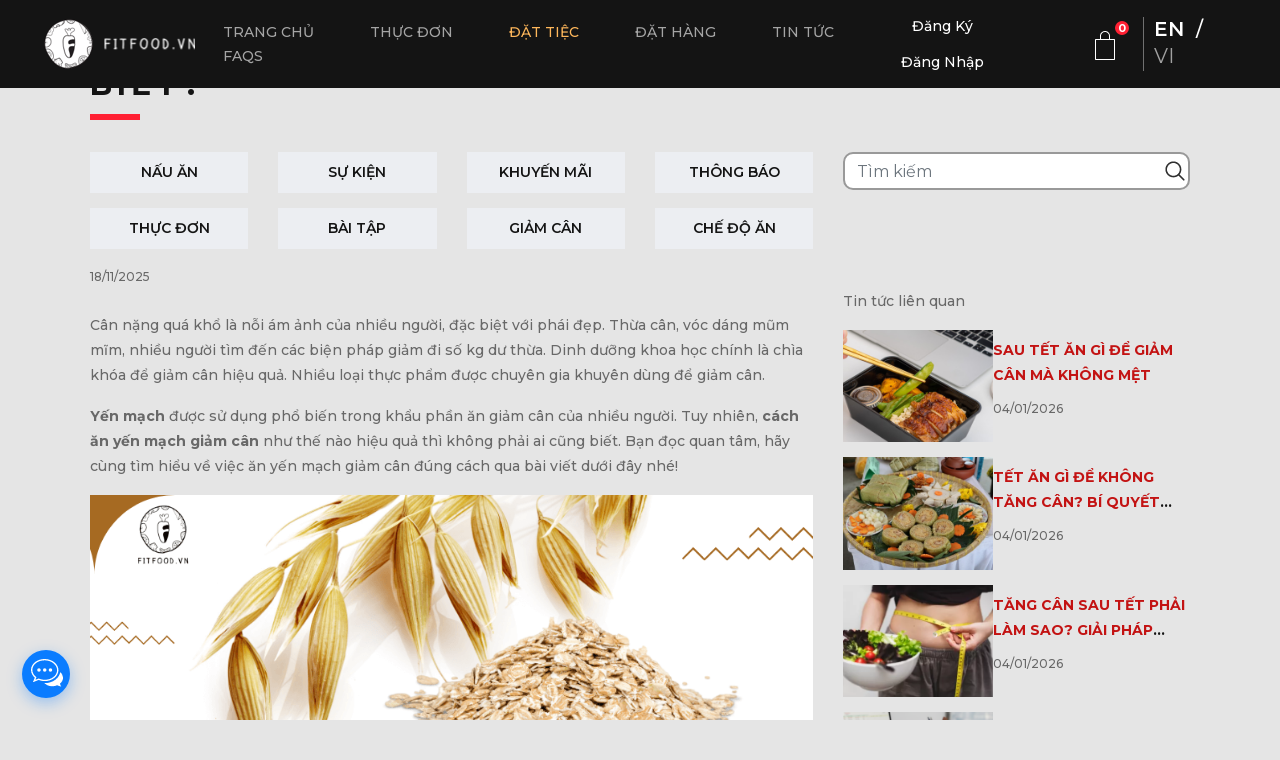

--- FILE ---
content_type: text/html; charset=UTF-8
request_url: https://fitfood.vn/tin-tuc/cach-an-yen-mach-giam-can-khong-phai-ai-cung-biet
body_size: 13421
content:
<!DOCTYPE html>
<html lang="vi">
<head>
    <meta charset="utf-8">
    <meta http-equiv="X-UA-Compatible" content="IE=edge">
    <meta name="viewport" content="width=device-width, initial-scale=1">
    <meta name="csrf-token" content="WCosLRrhFS9UfRPMof8zDRNGBFWRezzXp41kR5Tn">
    <meta name="lang" content="vi">

    <title>CÁCH ĂN YẾN MẠCH GIẢM CÂN KHÔNG PHẢI AI CŨNG BIẾT?</title>
        <meta name="description" content="Yến mạch được sử dụng phổ biến trong khẩu phần ăn giảm cân của nhiều người. Cách chế biến yến mạch trở thành món ngon ngay tại nhà như thế nào? Hãy cùng Fitfood tìm hiểu ngay nhé!">
    
    <link rel="icon" href="/favicon.ico">
    <link rel="canonical" href="https://fitfood.vn/tin-tuc/cach-an-yen-mach-giam-can-khong-phai-ai-cung-biet" />
    <link rel="alternate" hreflang="vi" href="https://fitfood.vn/tin-tuc/cach-an-yen-mach-giam-can-khong-phai-ai-cung-biet" />


    <link rel="preconnect" href="https://fonts.googleapis.com">
    <link rel="preconnect" href="https://fonts.gstatic.com" crossorigin>
    <link href="https://fonts.googleapis.com/css2?family=Montserrat:ital,wght@0,100..900;1,100..900&display=swap" rel="stylesheet">

    <link href="https://fitfood.vn/css/fonts.css?v=20260122" rel="stylesheet">
    <link href="https://fitfood.vn/css/vendor.css?v=20260122" rel="stylesheet">
    <link href="https://fitfood.vn/css/css.css?v=20260122" rel="stylesheet">

    <meta property="og:site_name" content="Fitfood.vn" />
    <meta property="og:type" content="article" />

            <meta name="google-site-verification" content="AbTvSYDeKcRTKgJ4dNUNDKf4mt2ZO_Rz8z4W9R4Zb_A" />
    
        <meta property="og:url" content="https://fitfood.vn/tin-tuc/cach-an-yen-mach-giam-can-khong-phai-ai-cung-biet" />
    <meta property="og:title" content="CÁCH ĂN YẾN MẠCH GIẢM CÂN KHÔNG PHẢI AI CŨNG BIẾT?" />
    <meta property="og:description" content="Yến mạch được sử dụng phổ biến trong khẩu phần ăn giảm cân của nhiều người. Cách chế biến yến mạch trở thành món ngon ngay tại nhà như thế nào? Hãy cùng Fitfood tìm hiểu ngay nhé!" />
    <meta property="og:image:url" content="https://fitfood.vn/img-sp/2048x1365/images/yen-mach-giam-can-16843069846995.png" />
    <meta property="og:image:secure_url" content="https://fitfood.vn/img-sp/2048x1365/images/yen-mach-giam-can-16843069846995.png" />
    
    <meta property="fb:app_id" content="1499077570417040" />

    <meta property="og:image:width" content="2048" />
    <meta property="og:image:height" content="1365" />

                <script type="application/ld+json">{"@context":"https:\/\/schema.org","@type":"LocalBusiness","name":"Fitfood","email":"info@fitfood.vn","telephone":"(+84) 932 788 120","address":{"@type":"PostalAddress","streetAddress":"33 Đường 14, KDC Bình Hưng, Ấp 2"}}</script>
            <script type="application/ld+json">{"@context":"https:\/\/schema.org","@type":"Organization","name":"Fitfood","url":"https:\/\/fitfood.vn","logo":"https:\/\/fitfood.vn\/images\/logo.png"}</script>
            <script type="application/ld+json">{"@context":"https:\/\/schema.org","@type":"Article","headline":"CÁCH ĂN YẾN MẠCH GIẢM CÂN KHÔNG PHẢI AI CŨNG BIẾT?","image":["https:\/\/fitfood.vn\/img\/original\/images\/yen-mach-giam-can-16843069846995.png"],"description":"Yến mạch được sử dụng phổ biến trong khẩu phần ăn giảm cân của nhiều người. Cách chế biến yến mạch trở thành món ngon ngay tại nhà như thế nào? Hãy cùng Fitfood tìm hiểu ngay nhé!","mainEntityOfPage":{"@type":"WebPage","@id":"https:\/\/fitfood.vn\/tin-tuc\/cach-an-yen-mach-giam-can-khong-phai-ai-cung-biet"},"datePublished":"2025-11-18T00:00:00+07:00","dateModified":"2025-11-18T13:59:21+07:00"}</script>
        
                    <!-- Google Tag Manager -->
        <script>(function(w,d,s,l,i){w[l]=w[l]||[];w[l].push({'gtm.start':
                    new Date().getTime(),event:'gtm.js'});var f=d.getElementsByTagName(s)[0],
                j=d.createElement(s),dl=l!='dataLayer'?'&l='+l:'';j.async=true;j.src=
                'https://www.googletagmanager.com/gtm.js?id='+i+dl;f.parentNode.insertBefore(j,f);
            })(window,document,'script','dataLayer','GTM-K4CMNLV');</script>
        <!-- End Google Tag Manager -->
    
    

    <style type="text/css">
        .doimk {display: none;}

        .hienmatkhau {display: inline-block !important;}

        .matkhaugiainen .nhanvao {display: none !important;}

        .new-links{
            display:block !important;
            color:red;
        }
    </style>
</head>

<body data-page="" data-device="mobile"
    class="" data-url="https://fitfood.vn/tin-tuc/cach-an-yen-mach-giam-can-khong-phai-ai-cung-biet"
    data-lang="vi">
    <!-- Google Tag Manager (noscript) -->
    <noscript><iframe src="https://www.googletagmanager.com/ns.html?id=GTM-K4CMNLV"
                      height="0" width="0" style="display:none;visibility:hidden"></iframe></noscript>
    <!-- End Google Tag Manager (noscript) -->
<!--
<script async defer src="https://connect.facebook.net/vi_VN/sdk.js#xfbml=1&version=v3.2"></script>
-->

<nav id="main-menu" class="navbar navbar-expand-xl navbar-dark bg-dark fixed-top">
    <button class="navbar-toggler" type="button" data-toggle="collapse" data-target="#main-navigation"
            aria-controls="main-navigation" aria-expanded="false" aria-label="Toggle navigation">
        <span class="navbar-toggler-icon"></span>
    </button>

    <a class="navbar-brand mr-auto logo-header" href="https://fitfood.vn">
        <img src="/images/logo-fitfood.png" alt="" border="0"/>
        <img class="mobile-invisible" src="/images/logo-fitfood-mobile.png" alt="" border="0"/>
    </a>

    <div class="collapse navbar-collapse d-flex flex-column flex-xl-row" id="main-navigation">
        <div class="d-block d-sm-none" style="padding-left: 20px; padding-right: 20px">
            <div class="row">
    <div class="col-12 form-group">
        <form action="https://fitfood.vn/search" class="form-search">
            <div class="search-control s-menu">
                <input type="text" class="form-control s-search" name="s" placeholder="Tìm kiếm" value="">
            </div>
        </form>
    </div>
</div>
        </div>
        <ul class="nav navbar-nav mr-auto ml-xl-auto order-2 order-xl-0">
    <li  class="nav-item">
     <a  class="nav-link" href="https://fitfood.vn">
      Trang chủ
          </a>
          </li>
    
  <li  class="nav-item">
     <a  class="nav-link" href="https://fitfood.vn/menu">
      Thực đơn
          </a>
          </li>
    
  <li  class="nav-item premium">
     <a  class="nav-link" href="https://fitfood.vn/b2b">
      Đặt tiệc
          </a>
          </li>
    
  <li  class="nav-item">
     <a  class="nav-link" href="https://fitfood.vn/order">
      Đặt hàng
          </a>
          </li>
    
  <li  class="nav-item">
     <a  class="nav-link" href="https://fitfood.vn/tin-tuc">
      Tin tức
          </a>
          </li>
    
  <li  class="nav-item">
     <a  class="nav-link" href="https://fitfood.vn/faqs">
      FAQs
          </a>
          </li>
  </ul>
        <ul class="nav navbar-nav navbar-sub flex-row order-1 order-xl-0">
            <!-- Chưa đăng nhập -->
                            <li class="nav-item"><a id="btn-register" href="javascript:void(0)" class="nav-link"
                                        data-dismiss="modal" data-toggle="modal"
                                        data-target="#sign-up">Đăng ký</a></li>
                <li class="nav-item"><a id="btn-login" href="javascript:void(0)" class="nav-link" data-dismiss="modal" data-require=""
                                        data-toggle="modal" data-target="#sign-in">Đăng nhập</a></li>
                    </ul>
        <div class="language mobile-invisible order-3 d-lg-none">
            <span class="lang-switch active" data-lang="en">
                <span>EN</span>
            </span>
            <span class="arrow">/</span>
            <span class="lang-switch  " data-lang="vi">
                <span>VI</span>
            </span>
        </div>
        <div class="mobile-invisible-overlap"></div>
    </div>

    <div id="cart-list" class="shopping-cart order-2 order-xl-0 " data-url-list="https://fitfood.vn/cart/list"
    data-url-remove="https://fitfood.vn/cart/package/remove" data-popup-sale="1">
    <a href="javascript:void(0)" id="cart" data-total="0">
        <span class="badge hide">0</span>
    </a>
    <div class="list-order-cart">
        <div class="cart-header">
            <a href="javascript:void(0)" class="close"><i class="fa fa-times" aria-hidden="true"></i></a>
            <div class="title">Giỏ hàng</div>
        </div>

        <div id="cart-list-content" class="cart-list-content">
        </div>
    </div>
    <div class="overlay"></div>
</div>


    <div class="language desktop-visible order-3 order-sm-0">
        <span class="lang-switch active" data-lang="en">
            <span class="d-sm-none">English</span>
            <span class="d-none d-sm-block">EN</span>
        </span>
        <span class="arrow">/</span>
        <span class="lang-switch  " data-lang="vi">
            <span class="d-sm-none">Vietnamese</span>
            <span class="d-none d-sm-block">VI</span>
        </span>
    </div>
    <input type="hidden" id="route-lang" value="https://fitfood.vn/lang">
</nav>

<main class="">
    <section class="top-inner pt-0 news-page">
        <div class="container">
                        <div class="row">
                <div class="col-12">
                    <h1 class="title">CÁCH ĂN YẾN MẠCH GIẢM CÂN KHÔNG PHẢI AI CŨNG BIẾT?</h1>
                </div>
            </div>
            <div class="row mt-4 row-v2">
    <div class="col-lg-8 col-md-12">
        <div class="row news-category">
                    <div class="col-lg-3 col-md-6 "><a href="https://fitfood.vn/tin-tuc/nau-an" title="Nấu Ăn">Nấu Ăn</a></div>
                    <div class="col-lg-3 col-md-6 "><a href="https://fitfood.vn/tin-tuc/su-kien" title="Sự Kiện">Sự Kiện</a></div>
                    <div class="col-lg-3 col-md-6 "><a href="https://fitfood.vn/tin-tuc/khuyen-mai" title="Khuyến Mãi">Khuyến Mãi</a></div>
                    <div class="col-lg-3 col-md-6 "><a href="https://fitfood.vn/tin-tuc/thong-bao" title="Thông Báo">Thông Báo</a></div>
                    <div class="col-lg-3 col-md-6 "><a href="https://fitfood.vn/tin-tuc/thuc-don" title="Thực Đơn">Thực Đơn</a></div>
                    <div class="col-lg-3 col-md-6 "><a href="https://fitfood.vn/tin-tuc/bai-tap" title="Bài Tập">Bài Tập</a></div>
                    <div class="col-lg-3 col-md-6 "><a href="https://fitfood.vn/tin-tuc/giam-can" title="Giảm Cân">Giảm Cân</a></div>
                    <div class="col-lg-3 col-md-6 "><a href="https://fitfood.vn/tin-tuc/che-do-an" title="Chế Độ Ăn">Chế Độ Ăn</a></div>
                </div>
    </div>
    <div class="col-lg-4 col-md-12">
        <div class="row">
    <div class="col-12 form-group">
        <form action="https://fitfood.vn/search" class="form-search">
            <div class="search-control s-news">
                <input type="text" class="form-control s-search" name="s" placeholder="Tìm kiếm" value="">
            </div>
        </form>
    </div>
</div>
    </div>
</div>
            <div class="row">
                <div class="col-lg-8">
                    <div class="entry-meta mb-4">18/11/2025</div>
                    <div class="entry-content mb-4">
                        <p>Cân nặng quá khổ là nỗi ám ảnh của nhiều người, đặc biệt với phái đẹp. Thừa cân, vóc dáng mũm mĩm, nhiều người tìm đến các biện pháp giảm đi số kg dư thừa. Dinh dưỡng khoa học chính là chìa khóa để giảm cân hiệu quả. Nhiều loại thực phẩm được chuyên gia khuyên dùng để giảm cân.</p>

<p><strong>Yến mạch</strong> được sử dụng phổ biến trong khẩu phần ăn giảm cân của nhiều người. Tuy nhiên, <strong>cách ăn yến mạch giảm cân</strong> như thế nào hiệu quả thì không phải ai cũng biết. Bạn đọc quan tâm, hãy cùng tìm hiểu về việc ăn yến mạch giảm cân đúng cách qua bài viết dưới đây nhé!</p>

<p><img alt="Yến mạch giảm cân" src="/files/News-LPTech/Yen-mach-giam-can.png?ts=1684306814" style="height:500px; width:900px" /></p>

<h2><strong><span style="color:#2980b9">Giá trị dinh dưỡng từ yến mạch&nbsp;</span></strong></h2>

<p><strong>Yến mạch</strong> là loại ngũ cốc không chứa gluten được trồng nhiều ở châu Âu, bắc Mỹ, châu Úc… Giá trị dinh dưỡng của 100g yến mạch cung cấp cho cơ thể người dùng: Năng lượng 389 calo, protein 16.9g, carbs 66.3g, chất xơ 10.6g, chất béo 6.9g.</p>

<p><strong>BẢNG DINH DƯỠNG TRONG 100G YẾN MẠCH</strong></p>

<table border="1" cellpadding="5" cellspacing="1" style="height:auto; margin-left:auto; margin-right:auto; width:90%">
	<tbody>
		<tr>
			<td>
			<p>Năng lượng</p>
			</td>
			<td>
			<p>389 calo</p>
			</td>
		</tr>
		<tr>
			<td>
			<p><strong><a href="https://fitfood.vn/tin-tuc/carb-protein-va-chat-beo-cac-nguyen-tac-cho-mot-bua-an-can-doi">Protein</a></strong></p>
			</td>
			<td>
			<p>16.9g</p>
			</td>
		</tr>
		<tr>
			<td>
			<p><strong><a href="https://fitfood.vn/tin-tuc/carbohydrates-la-gi-cach-chon-carb-tot-bo-sung-cho-co-the">Carbs</a></strong></p>
			</td>
			<td>
			<p>66.3g</p>
			</td>
		</tr>
		<tr>
			<td>
			<p><strong><a href="https://fitfood.vn/tin-tuc/chat-xo-la-gi-nhung-loai-thuc-pham-giau-chat-xo-giup-giam-can-dep-da">Chất xơ</a></strong></p>
			</td>
			<td>
			<p>10.6g</p>
			</td>
		</tr>
		<tr>
			<td>
			<p><strong><a href="https://fitfood.vn/tin-tuc/chat-beo-la-gi-5-loai-thuc-pham-chua-chat-beo-lanh-manh-cho-co-the">Chất béo</a></strong></p>
			</td>
			<td>
			<p>6.9g</p>
			</td>
		</tr>
	</tbody>
</table>

<p>Trong đó, carbs trong yến mạch chiếm khoảng 11% khối lượng khô, cụ thể gồm 11% là chất xơ và 85% là tinh bột, 1% đường sucrose. Phần lớn chất xơ trong yến mạch là dạng hòa tan, chủ yếu là beta glucan. Yến mạch cũng có những chất xơ không hòa tan khác, ức chế cơn thèm ăn, tạo cảm giác no lâu.</p>

<p>Yến mạch chứa hàm lượng chất chống oxy hóa cao (Avenanthramides, Acid Ferulic, Acid phytic) và nhiều vitamin, khoáng vi lượng cần thiết cho cơ thể. Có thể kể đến các thành phần khoáng trong yến mạch như: đồng, sắt, selen, kẽm, mangan, phốt pho, vitamin B các loại.</p>

<p>Hiện nay, người dùng có thể sử dụng yến mạch ở các dạng: yến mạch cán mỏng, bột yến mạch hoặc yến mạch nguyên cám.</p>

<p><img alt="Giá trị dinh dưỡng từ yến mạch" src="/files/News-LPTech/Gia-tri-dinh-duong-tu-yen-mach.png?ts=1684306814" style="height:500px; width:900px" /></p>

<h2><strong><span style="color:#2980b9">Những lợi ích tuyệt vời khi ăn yến mạch giảm cân</span></strong></h2>

<p>Yến mạch được sử dụng ngày càng phổ biến, trong khẩu phần ăn hàng ngày của nhiều đối tượng. Vậy, ăn yến mạch thực sự có những tác dụng gì, thu hút được nhiều người dùng đến vậy?</p>

<ul>
	<li>Giảm nguy cơ tim mạch bằng cách kiểm soát cholesterol trong máu. Thành phần beta glucan liên kết với acid mật giàu cholesterol và giúp đào thải thành phần này ra khỏi cơ thể.</li>
	<li>Kiểm soát tình trạng tiểu đường type 2 nguy hiểm nhờ thành phần beta glucan, điều chỉnh lượng đường bất thường trong máu.</li>
	<li>Hỗ trợ giảm cân hiệu quả với thành phần chất xơ cao, giúp kiểm soát cảm giác thèm ăn và các cơn đói. Thêm vào đó, yến mạch có hàm lượng calo thấp, đạm, chất béo và khoáng vi lượng bổ sung cho cơ thể, giúp tăng cường chuyển hóa hóa sinh.</li>
</ul>

<p>Tuy nhiên, yến mạch với hàm lượng avenalin cao, chất tương tự gluten, sẽ không có lợi cho những người bất dung nạp gluten. Do vậy nếu bạn bất dung nạp gluten thì nên chọn thực phẩm khác thay thế như: lúa mì, gạo lứt…&nbsp;</p>

<h2><strong><span style="color:#2980b9">Cách ăn yến mạch giảm cân, nên ăn bao nhiêu gam yến mạch một ngày ?</span></strong></h2>

<h3><strong>1. Lượng yến mạch cho 1 bữa</strong></h3>

<ul>
	<li>
	<p><strong>Bữa sáng:</strong> 40–50 g yến mạch khô (khoảng 150–190 kcal)</p>
	</li>
	<li>
	<p><strong>Bữa phụ:</strong> 20–30 g yến mạch (khoảng 75–115 kcal)</p>
	</li>
	<li>
	<p><strong>Bữa trưa hoặc tối (nếu dùng yến mạch thay cơm hoặc bữa chính):</strong> 30–40 g (khoảng 110–150 kcal)</p>
	</li>
</ul>

<blockquote>
<p>Ví dụ: 1 bát cháo yến mạch + rau củ + ức gà → 40 g yến mạch.<br />
Bữa phụ smoothie yến mạch chuối → 25 g yến mạch.</p>
</blockquote>

<h3><strong>2. Lượng yến mạch trong 1 ngày</strong></h3>

<p>Tổng cộng <strong>80–120 g yến mạch khô/ngày</strong> là hợp lý.</p>

<p>Không nên ăn quá 150 g yến mạch khô/ngày, vì:</p>

<ul>
	<li>
	<p>Calo sẽ vượt nhu cầu giảm cân (~1500 kcal/ngày).</p>
	</li>
	<li>
	<p>Chất xơ quá nhiều có thể gây đầy bụng, khó tiêu.</p>
	</li>
</ul>

<p>Yến mạch mang lại hiệu quả giảm cân rõ rệt khi được sử dụng đúng cách. Bạn có thể dùng yến mạch trong <a href="https://fitfood.vn/tin-tuc/thuc-don-giam-can-7-ngay-2kg-cach-giam-tu-nhien-va-ben-vung"><strong>thực đơn giảm cân</strong></a> cho tất cả các bữa ăn của mình hoặc 1 phần trong khẩu phần ăn.</p>

<h3><strong>3. Cách ăn và xử lý yến mạch cơ bản:</strong></h3>

<ul>
	<li><strong>Rửa yến mạch:</strong> Trước khi nấu, bạn cần rửa yến mạch với nước sạch để loại bỏ bụi bẩn và tạp chất.</li>
	<li><strong>Định lương:</strong></li>
	<li><strong>Nấu yến mạch:</strong> Bạn có thể đun yến mạch với nước hoặc sữa, hoặc sử dụng lò vi sóng để nấu. Thời gian nấu khoảng 5-10 phút.</li>
	<li><strong>Thêm gia vị:</strong> Bạn có thể thêm gia vị như đường, mật ong, hoa quả tươi, hạt chia, hạt lanh hoặc sữa tươi để tăng hương vị.</li>
	<li><strong>Ăn trực tiếp hoặc chế biến thành món ăn khác:</strong> Yến mạch có thể được ăn trực tiếp hoặc chế biến thành các món ăn khác như bánh quy, bánh mì và nhiều loại thực phẩm khác nhau.</li>
</ul>

<p><img alt="Cách ăn yến mạch giảm cân" src="/files/News-LPTech/Cach-an-yen-mach.png?ts=1684306814" style="height:500px; width:900px" /></p>

<p>Dưới đây là một số cách chế biến món yến mạch giảm cân mà bạn có thể tự nấu ngay tại nhà:</p>

<h3><strong>1. Cháo yến mạch bí đỏ thơm lừng</strong></h3>

<p><em>Khoảng 350 kcal – lý tưởng cho bữa sáng no lâu</em><br />
<strong>Nguyên liệu:</strong></p>

<ul>
	<li>
	<p>40g yến mạch</p>
	</li>
	<li>
	<p>100g bí đỏ thái hạt lựu</p>
	</li>
	<li>
	<p>150–200g ức gà</p>
	</li>
	<li>
	<p>300–400ml nước</p>
	</li>
	<li>
	<p>Một ít hành lá, muối nhạt</p>
	</li>
</ul>

<p><strong>Cách làm:</strong></p>

<ol>
	<li>
	<p>Rửa sạch yến mạch, ngâm 5–10 phút để nở mềm.</p>
	</li>
	<li>
	<p>Luộc ức gà đến khi chín, xé nhỏ.</p>
	</li>
	<li>
	<p>Cho bí đỏ vào nấu đến khi mềm, tiếp theo thêm yến mạch và gà.</p>
	</li>
	<li>
	<p>Khuấy đều ở lửa nhỏ đến khi cháo sánh.</p>
	</li>
	<li>
	<p>Nêm chút muối, thêm hành lá, thưởng thức khi còn ấm.</p>
	</li>
</ol>

<p><em>Lưu ý:</em> Không cho quá nhiều muối để giữ giảm cân và lợi cho tiêu hóa.</p>

<h3><strong>2. Bánh quy yến mạch chuối mềm ngọt vừa phải</strong></h3>

<p><em>Khoảng 200 kcal/2 bánh – dùng cho bữa phụ giữa sáng hoặc chiều</em><br />
<strong>Nguyên liệu:</strong></p>

<ul>
	<li>
	<p>100g yến mạch cán dẹt</p>
	</li>
	<li>
	<p>2 quả chuối chín</p>
	</li>
	<li>
	<p>1 quả trứng gà</p>
	</li>
	<li>
	<p>40g bơ lạt đun chảy</p>
	</li>
	<li>
	<p>1 muỗng cà phê bột nở</p>
	</li>
	<li>
	<p>30–40g đường ăn kiêng</p>
	</li>
</ul>

<p><strong>Cách làm:</strong></p>

<ol>
	<li>
	<p>Dầm nhuyễn chuối, trộn cùng trứng, bơ và đường.</p>
	</li>
	<li>
	<p>Thêm bột nở và yến mạch, trộn đều.</p>
	</li>
	<li>
	<p>Nặn thành viên nhỏ, ép dẹt.</p>
	</li>
	<li>
	<p>Nướng 170–180°C trong 18–20 phút.</p>
	</li>
	<li>
	<p>Để nguội và dùng kèm 1 cốc sữa tươi không đường.</p>
	</li>
</ol>

<p><em>Lưu ý:</em> Không thêm đường thông thường để tránh tăng calo thừa.</p>

<h3><strong>3. Salad yến mạch rau củ tươi mát</strong></h3>

<p><em>Khoảng 250 kcal – thích hợp cho bữa trưa nhẹ nhàng</em><br />
<strong>Nguyên liệu:</strong></p>

<ul>
	<li>
	<p>30–40g yến mạch nấu chín</p>
	</li>
	<li>
	<p>½ quả dưa chuột</p>
	</li>
	<li>
	<p>½ quả cà chua</p>
	</li>
	<li>
	<p>¼ củ hành tây</p>
	</li>
	<li>
	<p>Rau xà lách, diếp cá</p>
	</li>
	<li>
	<p>1 muỗng dầu olive</p>
	</li>
	<li>
	<p>Muối, tiêu</p>
	</li>
</ul>

<p><strong>Cách làm:</strong></p>

<ol>
	<li>
	<p>Nấu yến mạch đến khi mềm, để nguội.</p>
	</li>
	<li>
	<p>Cắt rau củ nhỏ, trộn cùng yến mạch.</p>
	</li>
	<li>
	<p>Pha dầu olive với muối tiêu, rưới lên salad.</p>
	</li>
	<li>
	<p>Trộn đều, để lạnh 20–30 phút trước khi dùng.</p>
	</li>
</ol>

<p><em>Lưu ý:</em> Chọn dầu olive nguyên chất, tránh sốt mayonnaise chứa nhiều đường/mỡ.</p>

<h3><strong>4. Sinh tố yến mạch sữa chua với khoai lang</strong></h3>

<p><em>Khoảng 300 kcal – bữa phụ hoặc bữa sáng nhẹ nhàng, no lâu</em><br />
<strong>Nguyên liệu:</strong></p>

<ul>
	<li>
	<p>40g yến mạch ngâm mềm</p>
	</li>
	<li>
	<p>1 hộp sữa chua không đường</p>
	</li>
	<li>
	<p>½ quả chuối chín</p>
	</li>
	<li>
	<p>100g khoai lang hấp</p>
	</li>
	<li>
	<p>Đá lạnh</p>
	</li>
</ul>

<p><strong>Cách làm:</strong></p>

<ol>
	<li>
	<p>Ngâm yến mạch 10 phút trong nước ấm.</p>
	</li>
	<li>
	<p>Cắt chuối và khoai thành miếng nhỏ.</p>
	</li>
	<li>
	<p>Cho tất cả vào máy xay đến mịn.</p>
	</li>
	<li>
	<p>Rót ra ly và thưởng thức ngay.</p>
	</li>
</ol>

<p><em>Lưu ý:</em> Không thêm đường để giữ vị thanh tự nhiên và giảm calo.</p>

<h3><strong>5. Granola yến mạch mật ong giòn tan</strong></h3>

<p><em>Khoảng 200 kcal/50g – dùng bữa sáng hoặc ăn nhẹ kèm sữa chua</em><br />
<strong>Nguyên liệu:</strong></p>

<ul>
	<li>
	<p>150g yến mạch</p>
	</li>
	<li>
	<p>30g hạt điều</p>
	</li>
	<li>
	<p>30g hạt bí, hạt hướng dương</p>
	</li>
	<li>
	<p>30g óc chó</p>
	</li>
	<li>
	<p>3 muỗng mật ong</p>
	</li>
	<li>
	<p>1 muỗng dầu olive</p>
	</li>
</ul>

<p><strong>Cách làm:</strong></p>

<ol>
	<li>
	<p>Trộn yến mạch và các loại hạt.</p>
	</li>
	<li>
	<p>Rưới mật ong và dầu olive, trộn đều.</p>
	</li>
	<li>
	<p>Trải lên khay, sấy 150°C trong 40 phút, đảo đều mỗi 10 phút.</p>
	</li>
	<li>
	<p>Để nguội, bảo quản kín, dùng kèm sữa chua hoặc sữa tươi.</p>
	</li>
</ol>

<p><em>Lưu ý:</em> Hạt granola nên ăn vừa phải vì giàu calo từ hạt.</p>

<h3><strong>6. Smoothie yến mạch chuối sữa tươi</strong></h3>

<p><em>Khoảng 280 kcal – dùng cho bữa phụ hoặc bữa sáng nhanh</em><br />
<strong>Nguyên liệu:</strong></p>

<ul>
	<li>
	<p>40g yến mạch xay nhuyễn</p>
	</li>
	<li>
	<p>1 quả chuối chín</p>
	</li>
	<li>
	<p>120ml sữa tươi không đường</p>
	</li>
	<li>
	<p>½ muỗng mật ong (tuỳ chọn)</p>
	</li>
	<li>
	<p>1–2 viên đá</p>
	</li>
</ul>

<p><img alt="Smoothie yến mạch" src="/files/News-LPTech/Smoothie-yen-mach.png?ts=1684306814" style="height:500px; width:900px" /></p>

<p><strong>Cách làm:</strong></p>

<ol>
	<li>
	<p>Xay yến mạch thành bột mịn.</p>
	</li>
	<li>
	<p>Thêm chuối, sữa tươi và mật ong, xay đến khi mịn.</p>
	</li>
	<li>
	<p>Cho đá vào, xay thêm vài giây rồi rót ra ly.</p>
	</li>
</ol>

<p><em>Lưu ý:</em> Nếu muốn giảm đường, có thể bỏ mật ong; uống ngay để giữ vị tươi ngon.</p>

<h3><strong>7. Cháo yến mạch cá hồi rau củ</strong></h3>

<p><em>Khoảng 350 kcal – bữa sáng giàu protein, tốt cho mắt và da</em><br />
<strong>Nguyên liệu:</strong></p>

<ul>
	<li>
	<p>40g yến mạch</p>
	</li>
	<li>
	<p>80–100g cá hồi</p>
	</li>
	<li>
	<p>Rau củ tùy thích: bông cải xanh, cà rốt</p>
	</li>
	<li>
	<p>400ml nước</p>
	</li>
	<li>
	<p>Muối nhạt, tiêu</p>
	</li>
</ul>

<p><strong>Cách làm:</strong></p>

<ol>
	<li>
	<p>Hấp hoặc luộc cá hồi rồi tách miếng nhỏ.</p>
	</li>
	<li>
	<p>Nấu yến mạch trong nước 5–7 phút.</p>
	</li>
	<li>
	<p>Thêm rau củ và cá hồi vào, nấu thêm 3–5 phút.</p>
	</li>
	<li>
	<p>Nêm nhạt và thưởng thức khi còn nóng.</p>
	</li>
</ol>

<p><em>Lưu ý:</em> Không nêm quá mặn để giữ giảm cân và tốt cho tim mạch.</p>

<h3><strong>8. Yến mạch trộn sữa chua với trái cây</strong></h3>

<p><em>Khoảng 260 kcal – dùng bữa sáng hoặc bữa phụ thanh nhẹ</em><br />
<strong>Nguyên liệu:</strong></p>

<ul>
	<li>
	<p>40g yến mạch cán dẹt</p>
	</li>
	<li>
	<p>100g sữa chua không đường</p>
	</li>
	<li>
	<p>1 ít xoài hoặc việt quất</p>
	</li>
	<li>
	<p>5g hạt chia</p>
	</li>
</ul>

<p><strong>Cách làm:</strong></p>

<ol>
	<li>
	<p>Cho sữa chua vào ly, rắc yến mạch lên trên.</p>
	</li>
	<li>
	<p>Thêm trái cây cắt nhỏ và hạt chia.</p>
	</li>
	<li>
	<p>Trộn đều trước khi dùng.</p>
	</li>
</ol>

<p><em>Lưu ý:</em> Chọn trái cây tươi, không thêm đường để giảm calo.</p>

<h3><strong>9. Pancake yến mạch mềm mịn</strong></h3>

<p><em>Khoảng 220 kcal/2 chiếc – bữa sáng đầy năng lượng</em><br />
<strong>Nguyên liệu:</strong></p>

<ul>
	<li>
	<p>50g yến mạch xay</p>
	</li>
	<li>
	<p>1 quả trứng</p>
	</li>
	<li>
	<p>30g chuối nghiền</p>
	</li>
	<li>
	<p>50ml sữa tươi không đường</p>
	</li>
</ul>

<p><strong>Cách làm:</strong></p>

<ol>
	<li>
	<p>Trộn bột yến mạch với trứng, chuối và sữa đến khi sánh.</p>
	</li>
	<li>
	<p>Làm nóng chảo chống dính, đổ từng phần vừa ăn.</p>
	</li>
	<li>
	<p>Chiên 2 mặt đến vàng nhẹ, dùng ngay khi nóng.</p>
	</li>
</ol>

<p><em>Lưu ý:</em> Không thêm bơ hay đường để giữ lượng calo vừa phải.</p>

<h3><strong>10. Yến mạch nước cốt dừa nhẹ nhàng</strong></h3>

<p><em>Khoảng 280 kcal – bữa sáng hoặc bữa phụ trưa</em><br />
<strong>Nguyên liệu:</strong></p>

<ul>
	<li>
	<p>40g yến mạch</p>
	</li>
	<li>
	<p>1 muỗng nhỏ cốt dừa loãng</p>
	</li>
	<li>
	<p>1 ít chuối hoặc xoài</p>
	</li>
	<li>
	<p>5g hạt điều</p>
	</li>
</ul>

<p><strong>Cách làm:</strong></p>

<ol>
	<li>
	<p>Nấu yến mạch trong nước 5 phút.</p>
	</li>
	<li>
	<p>Thêm cốt dừa để tạo hương thơm nhẹ.</p>
	</li>
	<li>
	<p>Cho trái cây và hạt điều lên trên.</p>
	</li>
</ol>

<p><em>Lưu ý:</em> Dùng cốt dừa loãng, không nên quá nhiều để tránh tăng calo.</p>

<h3><strong>11. Cháo yến mạch trứng gà rau cải</strong></h3>

<p><em>Khoảng 300 kcal – bữa sáng bổ dưỡng, no lâu</em><br />
<strong>Nguyên liệu:</strong></p>

<ul>
	<li>
	<p>40g yến mạch</p>
	</li>
	<li>
	<p>1 quả trứng</p>
	</li>
	<li>
	<p>300ml nước</p>
	</li>
	<li>
	<p>Rau cải tùy thích</p>
	</li>
</ul>

<p><strong>Cách làm:</strong></p>

<ol>
	<li>
	<p>Nấu yến mạch đến hơi sánh.</p>
	</li>
	<li>
	<p>Đập trứng vào, khuấy đều để tạo vân đẹp.</p>
	</li>
	<li>
	<p>Cho rau cải vào nấu thêm 2 phút, nêm nhạt.</p>
	</li>
</ol>

<p><em>Lưu ý:</em> Dùng muối nhạt và rau tươi để không làm tăng natri.</p>

<h3><strong>12. Yến mạch cacao giảm thèm ngọt</strong></h3>

<p><em>Khoảng 250 kcal – bữa sáng hoặc bữa phụ cho tín đồ chocolate</em><br />
<strong>Nguyên liệu:</strong></p>

<ul>
	<li>
	<p>40g yến mạch</p>
	</li>
	<li>
	<p>5g bột cacao nguyên chất</p>
	</li>
	<li>
	<p>½ quả chuối</p>
	</li>
	<li>
	<p>100ml sữa tươi không đường</p>
	</li>
</ul>

<p><strong>Cách làm:</strong></p>

<ol>
	<li>
	<p>Trộn yến mạch với cacao.</p>
	</li>
	<li>
	<p>Thêm sữa và chuối nghiền, khuấy 3–5 phút.</p>
	</li>
	<li>
	<p>Dùng khi còn ấm hoặc nguội tùy thích.</p>
	</li>
</ol>

<p><em>Lưu ý:</em> Không thêm đường; cacao nguyên chất giúp no lâu và giàu chất chống oxy hóa.</p>

<h3><strong>13. Yến mạch sữa chua xoài mát lạnh</strong></h3>

<p><em>Khoảng 270 kcal – bữa sáng hoặc bữa phụ trưa nhẹ nhàng</em><br />
<strong>Nguyên liệu:</strong></p>

<ul>
	<li>
	<p>40g yến mạch</p>
	</li>
	<li>
	<p>100g xoài cắt nhỏ</p>
	</li>
	<li>
	<p>1 hộp sữa chua không đường</p>
	</li>
	<li>
	<p>5g hạt điều</p>
	</li>
</ul>

<p><strong>Cách làm:</strong></p>

<ol>
	<li>
	<p>Xếp yến mạch vào đáy ly.</p>
	</li>
	<li>
	<p>Thêm sữa chua, xoài và rắc hạt điều.</p>
	</li>
	<li>
	<p>Để lạnh 20 phút trước khi dùng.</p>
	</li>
</ol>

<p><em>Lưu ý:</em> Chọn xoài chín ngọt tự nhiên, không dùng siro.</p>

<h3><strong>14. Cháo yến mạch gà xé rau củ</strong></h3>

<p><em>Khoảng 320 kcal – bữa sáng giàu protein, giữ no lâu</em><br />
<strong>Nguyên liệu:</strong></p>

<ul>
	<li>
	<p>40g yến mạch</p>
	</li>
	<li>
	<p>100g gà xé</p>
	</li>
	<li>
	<p>Cà rốt, bí đỏ hoặc rau củ khác</p>
	</li>
	<li>
	<p>350ml nước</p>
	</li>
</ul>

<p><strong>Cách làm:</strong></p>

<ol>
	<li>
	<p>Nấu gà và rau củ 5–7 phút.</p>
	</li>
	<li>
	<p>Thêm yến mạch, khuấy đều đến khi sánh.</p>
	</li>
	<li>
	<p>Nêm nhạt và thưởng thức nóng.</p>
	</li>
</ol>

<p><em>Lưu ý:</em> Không nêm quá mặn; có thể thêm rau thơm cho mùi vị.</p>

<h3><strong>15. Sinh tố yến mạch cam chuối tươi mát</strong></h3>

<p><em>Khoảng 280 kcal – bữa sáng hoặc bữa phụ thanh nhẹ</em><br />
<strong>Nguyên liệu:</strong></p>

<ul>
	<li>
	<p>30g yến mạch</p>
	</li>
	<li>
	<p>1 quả cam</p>
	</li>
	<li>
	<p>1 quả chuối</p>
	</li>
	<li>
	<p>100ml sữa chua không đường</p>
	</li>
	<li>
	<p>100ml sữa tách béo</p>
	</li>
	<li>
	<p>Đá lạnh</p>
	</li>
</ul>

<p><strong>Cách làm:</strong></p>

<ol>
	<li>
	<p>Ngâm yến mạch 10 phút cho nở mềm.</p>
	</li>
	<li>
	<p>Vắt cam, loại bỏ hạt.</p>
	</li>
	<li>
	<p>Cắt chuối thành lát nhỏ.</p>
	</li>
	<li>
	<p>Cho tất cả nguyên liệu và đá vào máy xay, xay mịn.</p>
	</li>
	<li>
	<p>Rót ra ly, thưởng thức khi lạnh.</p>
	</li>
</ol>

<p><em>Lưu ý:</em> Không thêm đường, dùng sữa tách béo để giảm calo.</p>

<p><span style="color:#2980b9"><strong>Lưu ý chung:</strong></span> Bạn có thể thêm hoặc bớt số lượng các nguyên liệu tùy theo khẩu vị của mình.</p>

<p>Yến mạch được xem là loại ngũ cốc hảo hạng, với giá trị dinh dưỡng cao, cung cấp tinh bột lành mạnh, nhiều vitamin khoáng chất có lợi cho cơ thể. Ăn yến mạch đúng cách sẽ giúp bạn giảm cân an toàn hiệu quả. Hy vọng chia sẻ trên đây sẽ giúp bạn hiểu về yến mạch giảm cân và lựa chọn cách dùng phù hợp nhất.</p>

<p><strong>Fitfood </strong>- chuyên cung cấp các&nbsp;<strong><a href="https://fitfood.vn/menu">gói ăn hỗ trợ giảm cân</a></strong> hiệu quả, được đo lường hàm lượng Calo cẩn thận, đảm bảo mang đến cho bạn những bữa ăn sạch, ngon và giàu dinh dưỡng.</p>

<p><strong>Mọi thông tin chi tiết, quý khách hàng vui lòng liên hệ với Fitfood qua:</strong></p>

<p>★&nbsp;<strong>Website:</strong>&nbsp;<a href="https://fitfood.vn/">www.fitfood.vn</a></p>

<p>★&nbsp;<strong>Facebook:</strong>&nbsp;<a href="https://www.facebook.com/fitfoodvietnam?locale=vi_VN">facebook.com/fitfoodvietnam/</a></p>

<p>★&nbsp;<strong>Hotline:</strong>&nbsp;(+84) 932 788 120 - (+84) 938 074 120</p>
                    </div>
                    <div class="entry-meta mb-4">18/11/2025</div>
                    <div class="fb-like" data-href="https://fitfood.vn/tin-tuc/cach-an-yen-mach-giam-can-khong-phai-ai-cung-biet" data-layout="button" data-action="like" data-size="small" data-show-faces="false" data-share="true"></div>


                </div>
                <div class="col-lg-4">
                                            <div class="news-relate news-list">
                            <p>Tin tức liên quan</p>

                                
                                        <div class="news-item">
                                            <div class="thumb">
                                                <a href="https://fitfood.vn/tin-tuc/sau-tet-an-gi-de-giam-can-ma-khong-met" class="thumb">
                                                    <img src="https://fitfood.vn/img-sp/358x268/images/sau-tet-an-gi-giam-can-8-17675078236405.jpg" alt="SAU TẾT ĂN GÌ ĐỂ GIẢM CÂN MÀ KHÔNG MỆT" loading="lazy">
                                                </a>
                                            </div>

                                            <div class="news-content">
                                                <h2 class="title"><a href="https://fitfood.vn/tin-tuc/sau-tet-an-gi-de-giam-can-ma-khong-met">SAU TẾT ĂN GÌ ĐỂ GIẢM CÂN MÀ KHÔNG MỆT</a></h2>
                                                <p class="date">04/01/2026</p>
                                            </div>
                                        </div>
                                
                                        <div class="news-item">
                                            <div class="thumb">
                                                <a href="https://fitfood.vn/tin-tuc/tet-an-gi-de-khong-tang-can-bi-quyet-giu-dang-thon-gon-sau-tet" class="thumb">
                                                    <img src="https://fitfood.vn/img-sp/358x268/images/tet-an-gi-de-khong-tang-can-cover-17675056355228.jpg" alt="TẾT ĂN GÌ ĐỂ KHÔNG TĂNG CÂN? BÍ QUYẾT GIỮ DÁNG THON GỌN SAU TẾT" loading="lazy">
                                                </a>
                                            </div>

                                            <div class="news-content">
                                                <h2 class="title"><a href="https://fitfood.vn/tin-tuc/tet-an-gi-de-khong-tang-can-bi-quyet-giu-dang-thon-gon-sau-tet">TẾT ĂN GÌ ĐỂ KHÔNG TĂNG CÂN? BÍ QUYẾT GIỮ DÁNG THON GỌN SAU TẾT</a></h2>
                                                <p class="date">04/01/2026</p>
                                            </div>
                                        </div>
                                
                                        <div class="news-item">
                                            <div class="thumb">
                                                <a href="https://fitfood.vn/tin-tuc/tang-can-sau-tet-phai-lam-sao-giai-phap-cho-dan-van-phong" class="thumb">
                                                    <img src="https://fitfood.vn/img-sp/358x268/images/tang-can-sau-tet-phai-lam-sao-4-17674249286035.webp" alt="TĂNG CÂN SAU TẾT PHẢI LÀM SAO? GIẢI PHÁP CHO DÂN VĂN PHÒNG" loading="lazy">
                                                </a>
                                            </div>

                                            <div class="news-content">
                                                <h2 class="title"><a href="https://fitfood.vn/tin-tuc/tang-can-sau-tet-phai-lam-sao-giai-phap-cho-dan-van-phong">TĂNG CÂN SAU TẾT PHẢI LÀM SAO? GIẢI PHÁP CHO DÂN VĂN PHÒNG</a></h2>
                                                <p class="date">04/01/2026</p>
                                            </div>
                                        </div>
                                
                                        <div class="news-item">
                                            <div class="thumb">
                                                <a href="https://fitfood.vn/tin-tuc/an-uong-healthy-giam-can-cho-dan-van-phong-sau-tet" class="thumb">
                                                    <img src="https://fitfood.vn/img-sp/358x268/images/an-uong-healthy-giam-can-cho-dan-van-phong-sau-tet-1-17674124505173.png" alt="ĂN UỐNG HEALTHY GIẢM CÂN CHO DÂN VĂN PHÒNG SAU TẾT" loading="lazy">
                                                </a>
                                            </div>

                                            <div class="news-content">
                                                <h2 class="title"><a href="https://fitfood.vn/tin-tuc/an-uong-healthy-giam-can-cho-dan-van-phong-sau-tet">ĂN UỐNG HEALTHY GIẢM CÂN CHO DÂN VĂN PHÒNG SAU TẾT</a></h2>
                                                <p class="date">03/01/2026</p>
                                            </div>
                                        </div>
                                
                                        <div class="news-item">
                                            <div class="thumb">
                                                <a href="https://fitfood.vn/tin-tuc/goi-y-thuc-don-giam-can-cho-phu-nu-sau-sinh-va-dang-cho-con-bu" class="thumb">
                                                    <img src="https://fitfood.vn/img-sp/358x268/images/19-082023-food0521-1-16957882975544.png" alt="GỢI Ý THỰC ĐƠN GIẢM CÂN CHO PHỤ NỮ SAU SINH VÀ ĐANG CHO CON BÚ" loading="lazy">
                                                </a>
                                            </div>

                                            <div class="news-content">
                                                <h2 class="title"><a href="https://fitfood.vn/tin-tuc/goi-y-thuc-don-giam-can-cho-phu-nu-sau-sinh-va-dang-cho-con-bu">GỢI Ý THỰC ĐƠN GIẢM CÂN CHO PHỤ NỮ SAU SINH VÀ ĐANG CHO CON BÚ</a></h2>
                                                <p class="date">21/12/2025</p>
                                            </div>
                                        </div>
                                
                                        <div class="news-item">
                                            <div class="thumb">
                                                <a href="https://fitfood.vn/tin-tuc/5-mau-thuc-don-giam-can-cho-nguoi-an-chay" class="thumb">
                                                    <img src="https://fitfood.vn/img-sp/358x268/images/img20230419092505-1-16996672908632.jpg" alt="5 MẪU THỰC ĐƠN GIẢM CÂN CHO NGƯỜI ĂN CHAY" loading="lazy">
                                                </a>
                                            </div>

                                            <div class="news-content">
                                                <h2 class="title"><a href="https://fitfood.vn/tin-tuc/5-mau-thuc-don-giam-can-cho-nguoi-an-chay">5 MẪU THỰC ĐƠN GIẢM CÂN CHO NGƯỜI ĂN CHAY</a></h2>
                                                <p class="date">16/12/2025</p>
                                            </div>
                                        </div>
                                
                                        <div class="news-item">
                                            <div class="thumb">
                                                <a href="https://fitfood.vn/tin-tuc/thuc-don-giam-5kg-can-nang-chi-trong-3-ngay" class="thumb">
                                                    <img src="https://fitfood.vn/img-sp/358x268/images/thuc-don-giam-can-nhanh-17000211181941.jpg" alt="THỰC ĐƠN GIẢM 5KG CÂN NẶNG CHỈ TRONG 3 NGÀY" loading="lazy">
                                                </a>
                                            </div>

                                            <div class="news-content">
                                                <h2 class="title"><a href="https://fitfood.vn/tin-tuc/thuc-don-giam-5kg-can-nang-chi-trong-3-ngay">THỰC ĐƠN GIẢM 5KG CÂN NẶNG CHỈ TRONG 3 NGÀY</a></h2>
                                                <p class="date">14/12/2025</p>
                                            </div>
                                        </div>
                                
                                        <div class="news-item">
                                            <div class="thumb">
                                                <a href="https://fitfood.vn/tin-tuc/thuc-don-keto-7-ngay-cho-nguoi-moi-bat-dau" class="thumb">
                                                    <img src="https://fitfood.vn/img-sp/358x268/images/thuc-don-keto-7-ngay-cho-nguoi-moi-bat-dau-1681888346373.png" alt="THỰC ĐƠN KETO 7 NGÀY CHO NGƯỜI MỚI BẮT ĐẦU" loading="lazy">
                                                </a>
                                            </div>

                                            <div class="news-content">
                                                <h2 class="title"><a href="https://fitfood.vn/tin-tuc/thuc-don-keto-7-ngay-cho-nguoi-moi-bat-dau">THỰC ĐƠN KETO 7 NGÀY CHO NGƯỜI MỚI BẮT ĐẦU</a></h2>
                                                <p class="date">13/12/2025</p>
                                            </div>
                                        </div>
                                
                                        <div class="news-item">
                                            <div class="thumb">
                                                <a href="https://fitfood.vn/tin-tuc/thuc-don-giam-can-cho-nam-70kg-80kg-an-toan-hieu-qua" class="thumb">
                                                    <img src="https://fitfood.vn/img-sp/358x268/images/combo-8-1-16958739706778.jpg" alt="THỰC ĐƠN GIẢM CÂN CHO NAM 70KG - 80KG AN TOÀN, HIỆU QUẢ" loading="lazy">
                                                </a>
                                            </div>

                                            <div class="news-content">
                                                <h2 class="title"><a href="https://fitfood.vn/tin-tuc/thuc-don-giam-can-cho-nam-70kg-80kg-an-toan-hieu-qua">THỰC ĐƠN GIẢM CÂN CHO NAM 70KG - 80KG AN TOÀN, HIỆU QUẢ</a></h2>
                                                <p class="date">13/12/2025</p>
                                            </div>
                                        </div>
                                
                                        <div class="news-item">
                                            <div class="thumb">
                                                <a href="https://fitfood.vn/tin-tuc/thuc-don-giam-can-cho-hoc-sinh-beo-phi-dinh-duong-100" class="thumb">
                                                    <img src="https://fitfood.vn/img-sp/358x268/images/nui-thit-xao-4-16964756789323.jpg" alt="THỰC ĐƠN GIẢM CÂN CHO HỌC SINH BÉO PHÌ DINH DƯỠNG 100%" loading="lazy">
                                                </a>
                                            </div>

                                            <div class="news-content">
                                                <h2 class="title"><a href="https://fitfood.vn/tin-tuc/thuc-don-giam-can-cho-hoc-sinh-beo-phi-dinh-duong-100">THỰC ĐƠN GIẢM CÂN CHO HỌC SINH BÉO PHÌ DINH DƯỠNG 100%</a></h2>
                                                <p class="date">13/12/2025</p>
                                            </div>
                                        </div>
                                                        </div>
                                    </div>
            </div>
        </div>
    </section>
</main>
<footer class="footer-main">
    <div class="container">
        <a href="/" class="mb-4 d-block">
            <img src="/images/logo-fitfood.png" alt="fitfoodvn" border="0" />
        </a>
        <div class="widget-footer mb-4">
            <div class="row">
                <div class="col-md-6 mb-3">
                    <h4>Công ty TNHH Fitfood</h4>
                    <p>
                        <strong>Địa chỉ</strong> 33 Đường 14, KDC Bình Hưng, Ấp 2, Huyện Bình Chánh, TPHCM<br/>
                        <strong>Điện thoại</strong> (+84) 932 788 120 [hotline]<br/>
                        <strong>Email</strong> info@fitfood.vn. For business inquiries: business@fitfood.vn<br/>
                        <strong>MST</strong> 0313272749 do Sở kế hoạch và đầu tư TPHCM cấp ngày 26/05/2015
                    </p>

                    <div class="row">
    <div class="col-12 form-group">
        <form action="https://fitfood.vn/search" class="form-search">
            <div class="search-control s-home">
                <input type="text" class="form-control s-search" name="s" placeholder="Tìm kiếm" value="">
            </div>
        </form>
    </div>
</div>
                </div>
                <div class="col-md-3 mb-3">
                    <h4>Điều khoản chung</h4>
                    <ul>
                                            <li><a href="https://fitfood.vn/page/chinh-sach-quy-dinh-chung">Chính Sách Quy Định Chung</a></li>
                                            <li><a href="https://fitfood.vn/page/quy-dinh-hinh-thuc-thanh-toan">Quy Định Hình Thức Thanh Toán</a></li>
                                            <li><a href="https://fitfood.vn/page/chinh-sach-van-chuyen-giao-hang">Chính Sách Vận Chuyển Giao Hàng</a></li>
                                            <li><a href="https://fitfood.vn/page/chinh-sach-bao-mat-thong-tin">Chính Sách Bảo Mật Thông Tin</a></li>
                                        </ul>
                </div>
                <div class="col-md-3 mb-3">
                    <h4>Theo dõi chúng tôi tại</h4>
                    <div class="social mb-3">
                        <a href="https://www.facebook.com/fitfoodvietnam" target="_blank">
                            <img src="/images/ic-fb.png" alt="fitfoodvietnam" border="0"/>
                        </a>
                        <a href="https://www.instagram.com/fitfoodvn" target="_blank">
                            <img src="/images/ic-instagram.png" alt="fitfoodvn" border="0"/>
                        </a>
                        <a href="https://www.youtube.com/watch?v=CJ6eTsFdd1I" target="_blank">
                            <img src="/images/ic-youtube.png" alt="fitfoodvn" border="0"/>
                        </a>
                    </div>
                    <div>
                        <a href="http://online.gov.vn/Home/WebDetails/34281" target="_blank">
                            <img src="/images/logo-bocongthuong.png?t=123" alt="fitfoodvn" border="0" width="120px"/>
                        </a>
                    </div>
                </div>
            </div>
        </div>
        <p class="copyright mb-0">© Copyright 2026 Fitfood. All rights reserved.</p>
    </div>
</footer>
<div style="display: none" id="ads-popup" data-url="https://fitfood.vn/promotion-utm"></div>

<!-- modal sign in -->
<div class="modal fade" id="sign-in" tabindex="-1" role="dialog" aria-labelledby="" aria-hidden="true">
    <div class="modal-dialog modal-dialog-centered" role="document">
        <div class="modal-content">
            <div class="modal-body">
                <form id="sign-in-form" action="https://fitfood.vn/login">
                    <p class="title">Đăng nhập</p>
                    <p>Bạn chưa có tài khoản? Vui lòng <a href="javascript:void(0)" class="link" data-dismiss="modal"
                                                      data-toggle="modal"
                                                      data-target="#sign-up">Đăng ký</a></p>
                    <div class="social_login">
                        
                        <a href="https://fitfood.vn/login/google" class="social_box google"><i
                                class="fa fa-google-plus"></i>Đăng nhập với Google</a>
                    </div>
                    <div class="or-seperator"><i>Hoặc</i></div>
                    <div class="form-group">
                        <input type="text" class="form-control" name="username"
                               placeholder="Email"
                               required="required">
                    </div>
                    <div class="form-group">
                        <input type="password" class="form-control" name="password"
                               placeholder="Mật khẩu"
                               required="required">
                    </div>
                    <a href="javascript:void(0)" class="d-block mb-2" data-dismiss="modal"
                       data-toggle="modal" data-target="#forgot-password">Quên mật khẩu?</a>
                    <button type="submit" class="btn btn-primary btn-block">Đăng nhập</button>
                </form>
            </div>
        </div>
    </div>
</div>
<!-- modal sign up -->
<div class="modal fade" id="sign-up" tabindex="-1" role="dialog" aria-labelledby="" aria-hidden="true">
    <div class="modal-dialog modal-dialog-centered" role="document">
        <div class="modal-content">
            <div class="modal-body">
                <form id="sign-up-form" action="https://fitfood.vn/register">
                    <p class="title">Đăng ký</p>
                    <p>Bạn đã có tài khoản? Vui lòng <a href="javascript:void(0)" class="link" data-dismiss="modal"
                                                           data-toggle="modal"
                                                           data-target="#sign-in">Đăng nhập</a></p>
                    <div class="form-group">
                        <input type="text" class="form-control" name="fullname"
                               placeholder="Họ &amp; tên"
                               data-msg-required="Vui lòng nhập tên">
                    </div>
                    <div class="form-group">
                        <input type="text" class="form-control" name="username"
                               placeholder="Email"
                               data-msg-required="Vui lòng nhập email hoặc SĐT">
                    </div>
                    <div class="form-group">
                        <input type="password" class="form-control" name="password"
                               placeholder="Mật khẩu"
                               data-msg-required="Nhập mật khẩu">
                    </div>
                    <div class="form-group">
                        <input type="password" class="form-control" name="password_confirm"
                               placeholder="Xác nhận mật khẩu"
                               data-msg-required="Xác nhận mật khẩu">
                    </div>
                    <div class="form-group img-captcha">
                        <div id="img-captcha">
                            <script src="https://www.google.com/recaptcha/api.js?" async defer></script>

                            <div data-sitekey="6Ldii30aAAAAAOqWvhoFzkDaXdoCWvp4edsN-jPk" class="g-recaptcha"></div>
                        </div>
                    </div>
                    <button type="submit" class="btn btn-primary btn-block">Đăng ký</button>
                    <div class="or-seperator"><i>Hoặc</i></div>
                    <div class="social_login">
                        
                        <a href="https://fitfood.vn/login/google" class="social_box google"><i
                                class="fa fa-google-plus"></i>Đăng nhập với Google</a>
                    </div>
                </form>
            </div>
        </div>
    </div>
</div>

<!-- modal sign up -->
<div class="modal fade" id="forgot-password" tabindex="-1" role="dialog" aria-labelledby="" aria-hidden="true">
    <div class="modal-dialog modal-dialog-centered" role="document">
        <div class="modal-content">
            <div class="modal-body">
                <form id="forgot-password-form" action="https://fitfood.vn/forgot-password" method="post">
                    <p class="title">Quên mật khẩu?</p>
                    <div class="form-group">
                        <input type="text" class="form-control" name="email" placeholder="Email" required>
                    </div>
                    <button type="button" class="btn btn-primary btn-block submit">Hoàn thành</button>
                </form>
            </div>
        </div>
    </div>
</div>

<div class="modal fade" id="message-modal" tabindex="-1" role="dialog" aria-labelledby="" aria-hidden="true">
    <div class="modal-dialog modal-dialog-centered" role="document">
        <div class="modal-content">
            <div class="modal-body">
                <p id="title"></p>
                <p></p>
            </div>
        </div>
    </div>
</div>



        <div class="modal fade modal-popup-sale" id="modal-product" tabindex="-1" role="dialog" aria-labelledby="" aria-hidden="true" data-backdrop="static">
        <div class="modal-dialog modal-lg modal-dialog-centered" role="document">
            <div class="modal-content">
                <div class="modal-header">
                    <p>Ưu đãi cho bạn</p>
                    Chúc mừng bạn, bạn được mua kèm một sản phẩm bên dưới với giá ưu đãi. Click vào sản phẩm để thêm vào giỏ hàng bạn nhé!
                </div>
                <div class="modal-body">
                    <div class="products">
                                            <div class="listing-item" data-type="product">
                            <div class="card">
                                <a href="javascript:;" class="popup-add-cart link" data-id="42">
                                    <img src="https://fitfood.vn/static/sizes/260x200-fitfood-ready-to-eat-chick-150g-17465038582117.jpg" class="card-img-top" alt="10 gói Ức gà ăn liền 150gr">
                                    <span><i class="icon icon-plus1"></i></span>
                                </a>
                                <div class="card-body">
                                    <h3 class="card-title d-flex justify-content-between">P_10 gói Ức gà ăn liền 150gr </h3>
                                    <div class="s_price">
                                        <span class="price-sale">400,000đ</span>                                        <span class="price">370,000đ</span>
                                    </div>

                                </div>
                            </div>
                        </div>
                                            <div class="listing-item" data-type="product">
                            <div class="card">
                                <a href="javascript:;" class="popup-add-cart link" data-id="35">
                                    <img src="https://fitfood.vn/static/sizes/260x200-uc-ga-vien-17151506845857.png" class="card-img-top" alt="COMBO 04 GÓI ỨC GÀ VIÊN (MỚI)">
                                    <span><i class="icon icon-plus1"></i></span>
                                </a>
                                <div class="card-body">
                                    <h3 class="card-title d-flex justify-content-between">P_COMBO 04 GÓI ỨC GÀ VIÊN (MỚI) </h3>
                                    <div class="s_price">
                                        <span class="price-sale">200,000đ</span>                                        <span class="price">160,000đ</span>
                                    </div>

                                </div>
                            </div>
                        </div>
                                            <div class="listing-item" data-type="product">
                            <div class="card">
                                <a href="javascript:;" class="popup-add-cart link" data-id="1">
                                    <img src="https://fitfood.vn/static/sizes/260x200-combo-sweetie-16865797187113.jpeg" class="card-img-top" alt="FITFOOD JUICE SWEETIE">
                                    <span><i class="icon icon-plus1"></i></span>
                                </a>
                                <div class="card-body">
                                    <h3 class="card-title d-flex justify-content-between">P_FITFOOD JUICE SWEETIE </h3>
                                    <div class="s_price">
                                        <span class="price-sale">220,000đ</span>                                        <span class="price">200,000đ</span>
                                    </div>

                                </div>
                            </div>
                        </div>
                                            <div class="listing-item" data-type="product">
                            <div class="card">
                                <a href="javascript:;" class="popup-add-cart link" data-id="22">
                                    <img src="https://fitfood.vn/static/sizes/260x200-biscotti-chocolate-17421800072156.jpg" class="card-img-top" alt="Biscotti vị socola">
                                    <span><i class="icon icon-plus1"></i></span>
                                </a>
                                <div class="card-body">
                                    <h3 class="card-title d-flex justify-content-between">P_Biscotti vị socola </h3>
                                    <div class="s_price">
                                        <span class="price-sale">110,000đ</span>                                        <span class="price">90,000đ</span>
                                    </div>

                                </div>
                            </div>
                        </div>
                                        </div>
                </div>
                <div class="modal-footer">
                    <a href="https://fitfood.vn/payment" class="btn btn-primary btn-block float-right">Tôi không muốn</a>
                </div>
            </div>
        </div>
    </div>

<script src="https://code.jquery.com/jquery-2.2.4.min.js" integrity="sha256-BbhdlvQf/xTY9gja0Dq3HiwQF8LaCRTXxZKRutelT44=" crossorigin="anonymous"></script>
<script src="https://fitfood.vn/js/bootstrap.min.js?v=20260122"></script>
<script src="https://fitfood.vn/js/init.js?v=20260122"></script>

<script src="https://fitfood.vn/js/plugins/jquery.validation/jquery.validate.min.js?v=20260122"></script>
<script src="https://fitfood.vn/js/plugins.js?v=20260122"></script>
<script src="https://fitfood.vn/js/modules/tracking.js"></script>
    <script type="text/javascript" src="https://fitfood.vn/js/modules/order/cart-order.js?v=20260122"></script>
        <script src="https://fitfood.vn/js/modules/auth/sign-up.js"></script>
    <script src="https://fitfood.vn/js/modules/auth/sign-in.js"></script>
    <script src="https://fitfood.vn/js/modules/auth/forgot-password.js"></script>
        <script type="text/javascript">
        var promoPopup = '#ads-popup'
        function copyCode()
        {
            navigator.clipboard.writeText($(promoPopup).data('code'));
        }

        function setPosPromoCode()
        {
            const _h = 680;
            const _b = 120;
            const height = $('.promo-adv .mfp-content').height();
            $('.promo-adv .mfp-bottom-bar').css('bottom', ((height * _b / _h) + 5) + 'px');
        }

        function showPromotionPopup()
        {
            ajax.get($(promoPopup).data('url'), {name_promo: ''}, function (res) {
                if (res.data.code != '') {
                    $(promoPopup).data('code', res.data.code);
                    $.magnificPopup.open({
                        items: {
                            src: res.data.url
                        },
                        type: 'image',
                        mainClass: 'promo-adv',
                        title: res.data.code,
                        image: {
                            titleSrc: function (item) {
                                return "<span class='pro-code'>Code : "+res.data.code+" <span class='pro-cp' data-code='"+res.data.code+"' onclick='copyCode()'><img src='https://fitfood.vn/images/ico-copy-code.svg' width='24'/></span></span>";
                            }
                        },
                        callbacks: {
                            imageLoadComplete: function () {
                                setPosPromoCode();
                            },
                            resize: function() {
                                setPosPromoCode();
                            }
                        }
                    });

                }
            })
        }

        $(function () {
            setTimeout(function () {
                showPromotionPopup();

            }, 3000)


        });
    </script>


<input type="hidden" id="url-add-cart" value="https://fitfood.vn/cart/package/add"/>
<div class="widget-social">
    <span class="widget-ico widget-btn-social"><a href="javascript:void(0)"><img src="https://fitfood.vn/images/ico-chat-bubble.svg?v=20260122" alt="Fitfood.vn"></a></span>
    <div class="widget-btn-list">
        <div class="widget-btn widget-btn-facebook">
            <span class="widget-ico"><a target="_blank" href="https://www.messenger.com/t/765002226901320"><img src="https://fitfood.vn/images/ico-fb-messenger.svg?v=20260122" alt="Fitfood.vn"></a></span>
        </div>
        <div class="widget-btn widget-btn-zalo">
            <span class="widget-ico"><a target="_blank" href="https://zalo.me/2248754524670622528"><img src="https://fitfood.vn/images/ico-zalo.svg?v=20260122" alt="Fitfood.vn"></a></span>
        </div>
    </div>
</div>
</body>
</html>


--- FILE ---
content_type: text/html; charset=utf-8
request_url: https://www.google.com/recaptcha/api2/anchor?ar=1&k=6Ldii30aAAAAAOqWvhoFzkDaXdoCWvp4edsN-jPk&co=aHR0cHM6Ly9maXRmb29kLnZuOjQ0Mw..&hl=en&v=PoyoqOPhxBO7pBk68S4YbpHZ&size=normal&anchor-ms=20000&execute-ms=30000&cb=tdti99gefvi4
body_size: 49483
content:
<!DOCTYPE HTML><html dir="ltr" lang="en"><head><meta http-equiv="Content-Type" content="text/html; charset=UTF-8">
<meta http-equiv="X-UA-Compatible" content="IE=edge">
<title>reCAPTCHA</title>
<style type="text/css">
/* cyrillic-ext */
@font-face {
  font-family: 'Roboto';
  font-style: normal;
  font-weight: 400;
  font-stretch: 100%;
  src: url(//fonts.gstatic.com/s/roboto/v48/KFO7CnqEu92Fr1ME7kSn66aGLdTylUAMa3GUBHMdazTgWw.woff2) format('woff2');
  unicode-range: U+0460-052F, U+1C80-1C8A, U+20B4, U+2DE0-2DFF, U+A640-A69F, U+FE2E-FE2F;
}
/* cyrillic */
@font-face {
  font-family: 'Roboto';
  font-style: normal;
  font-weight: 400;
  font-stretch: 100%;
  src: url(//fonts.gstatic.com/s/roboto/v48/KFO7CnqEu92Fr1ME7kSn66aGLdTylUAMa3iUBHMdazTgWw.woff2) format('woff2');
  unicode-range: U+0301, U+0400-045F, U+0490-0491, U+04B0-04B1, U+2116;
}
/* greek-ext */
@font-face {
  font-family: 'Roboto';
  font-style: normal;
  font-weight: 400;
  font-stretch: 100%;
  src: url(//fonts.gstatic.com/s/roboto/v48/KFO7CnqEu92Fr1ME7kSn66aGLdTylUAMa3CUBHMdazTgWw.woff2) format('woff2');
  unicode-range: U+1F00-1FFF;
}
/* greek */
@font-face {
  font-family: 'Roboto';
  font-style: normal;
  font-weight: 400;
  font-stretch: 100%;
  src: url(//fonts.gstatic.com/s/roboto/v48/KFO7CnqEu92Fr1ME7kSn66aGLdTylUAMa3-UBHMdazTgWw.woff2) format('woff2');
  unicode-range: U+0370-0377, U+037A-037F, U+0384-038A, U+038C, U+038E-03A1, U+03A3-03FF;
}
/* math */
@font-face {
  font-family: 'Roboto';
  font-style: normal;
  font-weight: 400;
  font-stretch: 100%;
  src: url(//fonts.gstatic.com/s/roboto/v48/KFO7CnqEu92Fr1ME7kSn66aGLdTylUAMawCUBHMdazTgWw.woff2) format('woff2');
  unicode-range: U+0302-0303, U+0305, U+0307-0308, U+0310, U+0312, U+0315, U+031A, U+0326-0327, U+032C, U+032F-0330, U+0332-0333, U+0338, U+033A, U+0346, U+034D, U+0391-03A1, U+03A3-03A9, U+03B1-03C9, U+03D1, U+03D5-03D6, U+03F0-03F1, U+03F4-03F5, U+2016-2017, U+2034-2038, U+203C, U+2040, U+2043, U+2047, U+2050, U+2057, U+205F, U+2070-2071, U+2074-208E, U+2090-209C, U+20D0-20DC, U+20E1, U+20E5-20EF, U+2100-2112, U+2114-2115, U+2117-2121, U+2123-214F, U+2190, U+2192, U+2194-21AE, U+21B0-21E5, U+21F1-21F2, U+21F4-2211, U+2213-2214, U+2216-22FF, U+2308-230B, U+2310, U+2319, U+231C-2321, U+2336-237A, U+237C, U+2395, U+239B-23B7, U+23D0, U+23DC-23E1, U+2474-2475, U+25AF, U+25B3, U+25B7, U+25BD, U+25C1, U+25CA, U+25CC, U+25FB, U+266D-266F, U+27C0-27FF, U+2900-2AFF, U+2B0E-2B11, U+2B30-2B4C, U+2BFE, U+3030, U+FF5B, U+FF5D, U+1D400-1D7FF, U+1EE00-1EEFF;
}
/* symbols */
@font-face {
  font-family: 'Roboto';
  font-style: normal;
  font-weight: 400;
  font-stretch: 100%;
  src: url(//fonts.gstatic.com/s/roboto/v48/KFO7CnqEu92Fr1ME7kSn66aGLdTylUAMaxKUBHMdazTgWw.woff2) format('woff2');
  unicode-range: U+0001-000C, U+000E-001F, U+007F-009F, U+20DD-20E0, U+20E2-20E4, U+2150-218F, U+2190, U+2192, U+2194-2199, U+21AF, U+21E6-21F0, U+21F3, U+2218-2219, U+2299, U+22C4-22C6, U+2300-243F, U+2440-244A, U+2460-24FF, U+25A0-27BF, U+2800-28FF, U+2921-2922, U+2981, U+29BF, U+29EB, U+2B00-2BFF, U+4DC0-4DFF, U+FFF9-FFFB, U+10140-1018E, U+10190-1019C, U+101A0, U+101D0-101FD, U+102E0-102FB, U+10E60-10E7E, U+1D2C0-1D2D3, U+1D2E0-1D37F, U+1F000-1F0FF, U+1F100-1F1AD, U+1F1E6-1F1FF, U+1F30D-1F30F, U+1F315, U+1F31C, U+1F31E, U+1F320-1F32C, U+1F336, U+1F378, U+1F37D, U+1F382, U+1F393-1F39F, U+1F3A7-1F3A8, U+1F3AC-1F3AF, U+1F3C2, U+1F3C4-1F3C6, U+1F3CA-1F3CE, U+1F3D4-1F3E0, U+1F3ED, U+1F3F1-1F3F3, U+1F3F5-1F3F7, U+1F408, U+1F415, U+1F41F, U+1F426, U+1F43F, U+1F441-1F442, U+1F444, U+1F446-1F449, U+1F44C-1F44E, U+1F453, U+1F46A, U+1F47D, U+1F4A3, U+1F4B0, U+1F4B3, U+1F4B9, U+1F4BB, U+1F4BF, U+1F4C8-1F4CB, U+1F4D6, U+1F4DA, U+1F4DF, U+1F4E3-1F4E6, U+1F4EA-1F4ED, U+1F4F7, U+1F4F9-1F4FB, U+1F4FD-1F4FE, U+1F503, U+1F507-1F50B, U+1F50D, U+1F512-1F513, U+1F53E-1F54A, U+1F54F-1F5FA, U+1F610, U+1F650-1F67F, U+1F687, U+1F68D, U+1F691, U+1F694, U+1F698, U+1F6AD, U+1F6B2, U+1F6B9-1F6BA, U+1F6BC, U+1F6C6-1F6CF, U+1F6D3-1F6D7, U+1F6E0-1F6EA, U+1F6F0-1F6F3, U+1F6F7-1F6FC, U+1F700-1F7FF, U+1F800-1F80B, U+1F810-1F847, U+1F850-1F859, U+1F860-1F887, U+1F890-1F8AD, U+1F8B0-1F8BB, U+1F8C0-1F8C1, U+1F900-1F90B, U+1F93B, U+1F946, U+1F984, U+1F996, U+1F9E9, U+1FA00-1FA6F, U+1FA70-1FA7C, U+1FA80-1FA89, U+1FA8F-1FAC6, U+1FACE-1FADC, U+1FADF-1FAE9, U+1FAF0-1FAF8, U+1FB00-1FBFF;
}
/* vietnamese */
@font-face {
  font-family: 'Roboto';
  font-style: normal;
  font-weight: 400;
  font-stretch: 100%;
  src: url(//fonts.gstatic.com/s/roboto/v48/KFO7CnqEu92Fr1ME7kSn66aGLdTylUAMa3OUBHMdazTgWw.woff2) format('woff2');
  unicode-range: U+0102-0103, U+0110-0111, U+0128-0129, U+0168-0169, U+01A0-01A1, U+01AF-01B0, U+0300-0301, U+0303-0304, U+0308-0309, U+0323, U+0329, U+1EA0-1EF9, U+20AB;
}
/* latin-ext */
@font-face {
  font-family: 'Roboto';
  font-style: normal;
  font-weight: 400;
  font-stretch: 100%;
  src: url(//fonts.gstatic.com/s/roboto/v48/KFO7CnqEu92Fr1ME7kSn66aGLdTylUAMa3KUBHMdazTgWw.woff2) format('woff2');
  unicode-range: U+0100-02BA, U+02BD-02C5, U+02C7-02CC, U+02CE-02D7, U+02DD-02FF, U+0304, U+0308, U+0329, U+1D00-1DBF, U+1E00-1E9F, U+1EF2-1EFF, U+2020, U+20A0-20AB, U+20AD-20C0, U+2113, U+2C60-2C7F, U+A720-A7FF;
}
/* latin */
@font-face {
  font-family: 'Roboto';
  font-style: normal;
  font-weight: 400;
  font-stretch: 100%;
  src: url(//fonts.gstatic.com/s/roboto/v48/KFO7CnqEu92Fr1ME7kSn66aGLdTylUAMa3yUBHMdazQ.woff2) format('woff2');
  unicode-range: U+0000-00FF, U+0131, U+0152-0153, U+02BB-02BC, U+02C6, U+02DA, U+02DC, U+0304, U+0308, U+0329, U+2000-206F, U+20AC, U+2122, U+2191, U+2193, U+2212, U+2215, U+FEFF, U+FFFD;
}
/* cyrillic-ext */
@font-face {
  font-family: 'Roboto';
  font-style: normal;
  font-weight: 500;
  font-stretch: 100%;
  src: url(//fonts.gstatic.com/s/roboto/v48/KFO7CnqEu92Fr1ME7kSn66aGLdTylUAMa3GUBHMdazTgWw.woff2) format('woff2');
  unicode-range: U+0460-052F, U+1C80-1C8A, U+20B4, U+2DE0-2DFF, U+A640-A69F, U+FE2E-FE2F;
}
/* cyrillic */
@font-face {
  font-family: 'Roboto';
  font-style: normal;
  font-weight: 500;
  font-stretch: 100%;
  src: url(//fonts.gstatic.com/s/roboto/v48/KFO7CnqEu92Fr1ME7kSn66aGLdTylUAMa3iUBHMdazTgWw.woff2) format('woff2');
  unicode-range: U+0301, U+0400-045F, U+0490-0491, U+04B0-04B1, U+2116;
}
/* greek-ext */
@font-face {
  font-family: 'Roboto';
  font-style: normal;
  font-weight: 500;
  font-stretch: 100%;
  src: url(//fonts.gstatic.com/s/roboto/v48/KFO7CnqEu92Fr1ME7kSn66aGLdTylUAMa3CUBHMdazTgWw.woff2) format('woff2');
  unicode-range: U+1F00-1FFF;
}
/* greek */
@font-face {
  font-family: 'Roboto';
  font-style: normal;
  font-weight: 500;
  font-stretch: 100%;
  src: url(//fonts.gstatic.com/s/roboto/v48/KFO7CnqEu92Fr1ME7kSn66aGLdTylUAMa3-UBHMdazTgWw.woff2) format('woff2');
  unicode-range: U+0370-0377, U+037A-037F, U+0384-038A, U+038C, U+038E-03A1, U+03A3-03FF;
}
/* math */
@font-face {
  font-family: 'Roboto';
  font-style: normal;
  font-weight: 500;
  font-stretch: 100%;
  src: url(//fonts.gstatic.com/s/roboto/v48/KFO7CnqEu92Fr1ME7kSn66aGLdTylUAMawCUBHMdazTgWw.woff2) format('woff2');
  unicode-range: U+0302-0303, U+0305, U+0307-0308, U+0310, U+0312, U+0315, U+031A, U+0326-0327, U+032C, U+032F-0330, U+0332-0333, U+0338, U+033A, U+0346, U+034D, U+0391-03A1, U+03A3-03A9, U+03B1-03C9, U+03D1, U+03D5-03D6, U+03F0-03F1, U+03F4-03F5, U+2016-2017, U+2034-2038, U+203C, U+2040, U+2043, U+2047, U+2050, U+2057, U+205F, U+2070-2071, U+2074-208E, U+2090-209C, U+20D0-20DC, U+20E1, U+20E5-20EF, U+2100-2112, U+2114-2115, U+2117-2121, U+2123-214F, U+2190, U+2192, U+2194-21AE, U+21B0-21E5, U+21F1-21F2, U+21F4-2211, U+2213-2214, U+2216-22FF, U+2308-230B, U+2310, U+2319, U+231C-2321, U+2336-237A, U+237C, U+2395, U+239B-23B7, U+23D0, U+23DC-23E1, U+2474-2475, U+25AF, U+25B3, U+25B7, U+25BD, U+25C1, U+25CA, U+25CC, U+25FB, U+266D-266F, U+27C0-27FF, U+2900-2AFF, U+2B0E-2B11, U+2B30-2B4C, U+2BFE, U+3030, U+FF5B, U+FF5D, U+1D400-1D7FF, U+1EE00-1EEFF;
}
/* symbols */
@font-face {
  font-family: 'Roboto';
  font-style: normal;
  font-weight: 500;
  font-stretch: 100%;
  src: url(//fonts.gstatic.com/s/roboto/v48/KFO7CnqEu92Fr1ME7kSn66aGLdTylUAMaxKUBHMdazTgWw.woff2) format('woff2');
  unicode-range: U+0001-000C, U+000E-001F, U+007F-009F, U+20DD-20E0, U+20E2-20E4, U+2150-218F, U+2190, U+2192, U+2194-2199, U+21AF, U+21E6-21F0, U+21F3, U+2218-2219, U+2299, U+22C4-22C6, U+2300-243F, U+2440-244A, U+2460-24FF, U+25A0-27BF, U+2800-28FF, U+2921-2922, U+2981, U+29BF, U+29EB, U+2B00-2BFF, U+4DC0-4DFF, U+FFF9-FFFB, U+10140-1018E, U+10190-1019C, U+101A0, U+101D0-101FD, U+102E0-102FB, U+10E60-10E7E, U+1D2C0-1D2D3, U+1D2E0-1D37F, U+1F000-1F0FF, U+1F100-1F1AD, U+1F1E6-1F1FF, U+1F30D-1F30F, U+1F315, U+1F31C, U+1F31E, U+1F320-1F32C, U+1F336, U+1F378, U+1F37D, U+1F382, U+1F393-1F39F, U+1F3A7-1F3A8, U+1F3AC-1F3AF, U+1F3C2, U+1F3C4-1F3C6, U+1F3CA-1F3CE, U+1F3D4-1F3E0, U+1F3ED, U+1F3F1-1F3F3, U+1F3F5-1F3F7, U+1F408, U+1F415, U+1F41F, U+1F426, U+1F43F, U+1F441-1F442, U+1F444, U+1F446-1F449, U+1F44C-1F44E, U+1F453, U+1F46A, U+1F47D, U+1F4A3, U+1F4B0, U+1F4B3, U+1F4B9, U+1F4BB, U+1F4BF, U+1F4C8-1F4CB, U+1F4D6, U+1F4DA, U+1F4DF, U+1F4E3-1F4E6, U+1F4EA-1F4ED, U+1F4F7, U+1F4F9-1F4FB, U+1F4FD-1F4FE, U+1F503, U+1F507-1F50B, U+1F50D, U+1F512-1F513, U+1F53E-1F54A, U+1F54F-1F5FA, U+1F610, U+1F650-1F67F, U+1F687, U+1F68D, U+1F691, U+1F694, U+1F698, U+1F6AD, U+1F6B2, U+1F6B9-1F6BA, U+1F6BC, U+1F6C6-1F6CF, U+1F6D3-1F6D7, U+1F6E0-1F6EA, U+1F6F0-1F6F3, U+1F6F7-1F6FC, U+1F700-1F7FF, U+1F800-1F80B, U+1F810-1F847, U+1F850-1F859, U+1F860-1F887, U+1F890-1F8AD, U+1F8B0-1F8BB, U+1F8C0-1F8C1, U+1F900-1F90B, U+1F93B, U+1F946, U+1F984, U+1F996, U+1F9E9, U+1FA00-1FA6F, U+1FA70-1FA7C, U+1FA80-1FA89, U+1FA8F-1FAC6, U+1FACE-1FADC, U+1FADF-1FAE9, U+1FAF0-1FAF8, U+1FB00-1FBFF;
}
/* vietnamese */
@font-face {
  font-family: 'Roboto';
  font-style: normal;
  font-weight: 500;
  font-stretch: 100%;
  src: url(//fonts.gstatic.com/s/roboto/v48/KFO7CnqEu92Fr1ME7kSn66aGLdTylUAMa3OUBHMdazTgWw.woff2) format('woff2');
  unicode-range: U+0102-0103, U+0110-0111, U+0128-0129, U+0168-0169, U+01A0-01A1, U+01AF-01B0, U+0300-0301, U+0303-0304, U+0308-0309, U+0323, U+0329, U+1EA0-1EF9, U+20AB;
}
/* latin-ext */
@font-face {
  font-family: 'Roboto';
  font-style: normal;
  font-weight: 500;
  font-stretch: 100%;
  src: url(//fonts.gstatic.com/s/roboto/v48/KFO7CnqEu92Fr1ME7kSn66aGLdTylUAMa3KUBHMdazTgWw.woff2) format('woff2');
  unicode-range: U+0100-02BA, U+02BD-02C5, U+02C7-02CC, U+02CE-02D7, U+02DD-02FF, U+0304, U+0308, U+0329, U+1D00-1DBF, U+1E00-1E9F, U+1EF2-1EFF, U+2020, U+20A0-20AB, U+20AD-20C0, U+2113, U+2C60-2C7F, U+A720-A7FF;
}
/* latin */
@font-face {
  font-family: 'Roboto';
  font-style: normal;
  font-weight: 500;
  font-stretch: 100%;
  src: url(//fonts.gstatic.com/s/roboto/v48/KFO7CnqEu92Fr1ME7kSn66aGLdTylUAMa3yUBHMdazQ.woff2) format('woff2');
  unicode-range: U+0000-00FF, U+0131, U+0152-0153, U+02BB-02BC, U+02C6, U+02DA, U+02DC, U+0304, U+0308, U+0329, U+2000-206F, U+20AC, U+2122, U+2191, U+2193, U+2212, U+2215, U+FEFF, U+FFFD;
}
/* cyrillic-ext */
@font-face {
  font-family: 'Roboto';
  font-style: normal;
  font-weight: 900;
  font-stretch: 100%;
  src: url(//fonts.gstatic.com/s/roboto/v48/KFO7CnqEu92Fr1ME7kSn66aGLdTylUAMa3GUBHMdazTgWw.woff2) format('woff2');
  unicode-range: U+0460-052F, U+1C80-1C8A, U+20B4, U+2DE0-2DFF, U+A640-A69F, U+FE2E-FE2F;
}
/* cyrillic */
@font-face {
  font-family: 'Roboto';
  font-style: normal;
  font-weight: 900;
  font-stretch: 100%;
  src: url(//fonts.gstatic.com/s/roboto/v48/KFO7CnqEu92Fr1ME7kSn66aGLdTylUAMa3iUBHMdazTgWw.woff2) format('woff2');
  unicode-range: U+0301, U+0400-045F, U+0490-0491, U+04B0-04B1, U+2116;
}
/* greek-ext */
@font-face {
  font-family: 'Roboto';
  font-style: normal;
  font-weight: 900;
  font-stretch: 100%;
  src: url(//fonts.gstatic.com/s/roboto/v48/KFO7CnqEu92Fr1ME7kSn66aGLdTylUAMa3CUBHMdazTgWw.woff2) format('woff2');
  unicode-range: U+1F00-1FFF;
}
/* greek */
@font-face {
  font-family: 'Roboto';
  font-style: normal;
  font-weight: 900;
  font-stretch: 100%;
  src: url(//fonts.gstatic.com/s/roboto/v48/KFO7CnqEu92Fr1ME7kSn66aGLdTylUAMa3-UBHMdazTgWw.woff2) format('woff2');
  unicode-range: U+0370-0377, U+037A-037F, U+0384-038A, U+038C, U+038E-03A1, U+03A3-03FF;
}
/* math */
@font-face {
  font-family: 'Roboto';
  font-style: normal;
  font-weight: 900;
  font-stretch: 100%;
  src: url(//fonts.gstatic.com/s/roboto/v48/KFO7CnqEu92Fr1ME7kSn66aGLdTylUAMawCUBHMdazTgWw.woff2) format('woff2');
  unicode-range: U+0302-0303, U+0305, U+0307-0308, U+0310, U+0312, U+0315, U+031A, U+0326-0327, U+032C, U+032F-0330, U+0332-0333, U+0338, U+033A, U+0346, U+034D, U+0391-03A1, U+03A3-03A9, U+03B1-03C9, U+03D1, U+03D5-03D6, U+03F0-03F1, U+03F4-03F5, U+2016-2017, U+2034-2038, U+203C, U+2040, U+2043, U+2047, U+2050, U+2057, U+205F, U+2070-2071, U+2074-208E, U+2090-209C, U+20D0-20DC, U+20E1, U+20E5-20EF, U+2100-2112, U+2114-2115, U+2117-2121, U+2123-214F, U+2190, U+2192, U+2194-21AE, U+21B0-21E5, U+21F1-21F2, U+21F4-2211, U+2213-2214, U+2216-22FF, U+2308-230B, U+2310, U+2319, U+231C-2321, U+2336-237A, U+237C, U+2395, U+239B-23B7, U+23D0, U+23DC-23E1, U+2474-2475, U+25AF, U+25B3, U+25B7, U+25BD, U+25C1, U+25CA, U+25CC, U+25FB, U+266D-266F, U+27C0-27FF, U+2900-2AFF, U+2B0E-2B11, U+2B30-2B4C, U+2BFE, U+3030, U+FF5B, U+FF5D, U+1D400-1D7FF, U+1EE00-1EEFF;
}
/* symbols */
@font-face {
  font-family: 'Roboto';
  font-style: normal;
  font-weight: 900;
  font-stretch: 100%;
  src: url(//fonts.gstatic.com/s/roboto/v48/KFO7CnqEu92Fr1ME7kSn66aGLdTylUAMaxKUBHMdazTgWw.woff2) format('woff2');
  unicode-range: U+0001-000C, U+000E-001F, U+007F-009F, U+20DD-20E0, U+20E2-20E4, U+2150-218F, U+2190, U+2192, U+2194-2199, U+21AF, U+21E6-21F0, U+21F3, U+2218-2219, U+2299, U+22C4-22C6, U+2300-243F, U+2440-244A, U+2460-24FF, U+25A0-27BF, U+2800-28FF, U+2921-2922, U+2981, U+29BF, U+29EB, U+2B00-2BFF, U+4DC0-4DFF, U+FFF9-FFFB, U+10140-1018E, U+10190-1019C, U+101A0, U+101D0-101FD, U+102E0-102FB, U+10E60-10E7E, U+1D2C0-1D2D3, U+1D2E0-1D37F, U+1F000-1F0FF, U+1F100-1F1AD, U+1F1E6-1F1FF, U+1F30D-1F30F, U+1F315, U+1F31C, U+1F31E, U+1F320-1F32C, U+1F336, U+1F378, U+1F37D, U+1F382, U+1F393-1F39F, U+1F3A7-1F3A8, U+1F3AC-1F3AF, U+1F3C2, U+1F3C4-1F3C6, U+1F3CA-1F3CE, U+1F3D4-1F3E0, U+1F3ED, U+1F3F1-1F3F3, U+1F3F5-1F3F7, U+1F408, U+1F415, U+1F41F, U+1F426, U+1F43F, U+1F441-1F442, U+1F444, U+1F446-1F449, U+1F44C-1F44E, U+1F453, U+1F46A, U+1F47D, U+1F4A3, U+1F4B0, U+1F4B3, U+1F4B9, U+1F4BB, U+1F4BF, U+1F4C8-1F4CB, U+1F4D6, U+1F4DA, U+1F4DF, U+1F4E3-1F4E6, U+1F4EA-1F4ED, U+1F4F7, U+1F4F9-1F4FB, U+1F4FD-1F4FE, U+1F503, U+1F507-1F50B, U+1F50D, U+1F512-1F513, U+1F53E-1F54A, U+1F54F-1F5FA, U+1F610, U+1F650-1F67F, U+1F687, U+1F68D, U+1F691, U+1F694, U+1F698, U+1F6AD, U+1F6B2, U+1F6B9-1F6BA, U+1F6BC, U+1F6C6-1F6CF, U+1F6D3-1F6D7, U+1F6E0-1F6EA, U+1F6F0-1F6F3, U+1F6F7-1F6FC, U+1F700-1F7FF, U+1F800-1F80B, U+1F810-1F847, U+1F850-1F859, U+1F860-1F887, U+1F890-1F8AD, U+1F8B0-1F8BB, U+1F8C0-1F8C1, U+1F900-1F90B, U+1F93B, U+1F946, U+1F984, U+1F996, U+1F9E9, U+1FA00-1FA6F, U+1FA70-1FA7C, U+1FA80-1FA89, U+1FA8F-1FAC6, U+1FACE-1FADC, U+1FADF-1FAE9, U+1FAF0-1FAF8, U+1FB00-1FBFF;
}
/* vietnamese */
@font-face {
  font-family: 'Roboto';
  font-style: normal;
  font-weight: 900;
  font-stretch: 100%;
  src: url(//fonts.gstatic.com/s/roboto/v48/KFO7CnqEu92Fr1ME7kSn66aGLdTylUAMa3OUBHMdazTgWw.woff2) format('woff2');
  unicode-range: U+0102-0103, U+0110-0111, U+0128-0129, U+0168-0169, U+01A0-01A1, U+01AF-01B0, U+0300-0301, U+0303-0304, U+0308-0309, U+0323, U+0329, U+1EA0-1EF9, U+20AB;
}
/* latin-ext */
@font-face {
  font-family: 'Roboto';
  font-style: normal;
  font-weight: 900;
  font-stretch: 100%;
  src: url(//fonts.gstatic.com/s/roboto/v48/KFO7CnqEu92Fr1ME7kSn66aGLdTylUAMa3KUBHMdazTgWw.woff2) format('woff2');
  unicode-range: U+0100-02BA, U+02BD-02C5, U+02C7-02CC, U+02CE-02D7, U+02DD-02FF, U+0304, U+0308, U+0329, U+1D00-1DBF, U+1E00-1E9F, U+1EF2-1EFF, U+2020, U+20A0-20AB, U+20AD-20C0, U+2113, U+2C60-2C7F, U+A720-A7FF;
}
/* latin */
@font-face {
  font-family: 'Roboto';
  font-style: normal;
  font-weight: 900;
  font-stretch: 100%;
  src: url(//fonts.gstatic.com/s/roboto/v48/KFO7CnqEu92Fr1ME7kSn66aGLdTylUAMa3yUBHMdazQ.woff2) format('woff2');
  unicode-range: U+0000-00FF, U+0131, U+0152-0153, U+02BB-02BC, U+02C6, U+02DA, U+02DC, U+0304, U+0308, U+0329, U+2000-206F, U+20AC, U+2122, U+2191, U+2193, U+2212, U+2215, U+FEFF, U+FFFD;
}

</style>
<link rel="stylesheet" type="text/css" href="https://www.gstatic.com/recaptcha/releases/PoyoqOPhxBO7pBk68S4YbpHZ/styles__ltr.css">
<script nonce="m3K935QaSqipIOjg2coEiA" type="text/javascript">window['__recaptcha_api'] = 'https://www.google.com/recaptcha/api2/';</script>
<script type="text/javascript" src="https://www.gstatic.com/recaptcha/releases/PoyoqOPhxBO7pBk68S4YbpHZ/recaptcha__en.js" nonce="m3K935QaSqipIOjg2coEiA">
      
    </script></head>
<body><div id="rc-anchor-alert" class="rc-anchor-alert"></div>
<input type="hidden" id="recaptcha-token" value="[base64]">
<script type="text/javascript" nonce="m3K935QaSqipIOjg2coEiA">
      recaptcha.anchor.Main.init("[\x22ainput\x22,[\x22bgdata\x22,\x22\x22,\[base64]/[base64]/[base64]/[base64]/[base64]/UltsKytdPUU6KEU8MjA0OD9SW2wrK109RT4+NnwxOTI6KChFJjY0NTEyKT09NTUyOTYmJk0rMTxjLmxlbmd0aCYmKGMuY2hhckNvZGVBdChNKzEpJjY0NTEyKT09NTYzMjA/[base64]/[base64]/[base64]/[base64]/[base64]/[base64]/[base64]\x22,\[base64]\\u003d\x22,\x22fcKxTMOGGMKrwpLCtMOldFFQw5UKw5UKwr3CtErCksK7KsO9w6vDtw4bwqFHwpNzwp18wpbDulLDnnTCoXtgw5jCvcOFwrTDl07CpMOIw6vDuV/CqRzCoynDscOFQ0bDiwzDusOgwpvCm8KkPsKOf8K/AMOjD8Osw4TCvsOGwpXCmksjMDQzXHBCUMK/GMOtw4TDl8Orwop5wr3DrWI6K8KORRNzO8OLa1hWw7YVwr8/[base64]/CtcO0dcOsMcOrCCHDqWUew5pKw7PCp8K/I8KTw6fDumxdwrTCn8KnwoxDRA/CmsOaecKmwrbCqE7Cmwcxwrs8wrwOw7NxOxXCrFEUwpbClMK1cMKSFUTCg8KgwoMdw6zDryBvwq92BhjCp33CuRJ8wo8mwrJgw4hUfmLCmcKEw70iQCNITVo5cEJlTcOgYwwxw41Mw7vCm8OzwoRsJEdCw60iGD57wp/Dj8O2KUXCpUl0JcK8V35Tf8Obw5rDp8OYwrsNBsKoalIZIsKadsOOwqwiXsKNWSXCrcKkwpDDksOuGsO3VyDDocK4w6fCrxjDhcKew7NAw5QQwo/DvsKRw5kZAiEQTMKNw6o7w6HCgg0/wqAATcOmw7ENwogxGMOpR8KAw5LDhMKYcMKCwqUPw6LDtcKsFgkHCcKNMCbCs8Oywplrw6dhwokQwrrDsMOndcK0w57Cp8K/wr8vc2rDqcKTw5LCpcKwGjBIw5HDhcKhGXnCmMO5wojDrMOdw7PCpsOSw7kMw4vCqMK2ecOkXsOmBAPDt3nClsKrexXCh8OGwqjDrcO3G3UdK3Q7w7VVwrR1w6ZXwp5aClPChGbDuiPCkFoXS8ObNgwjwoEWwrfDjTzCpsOMwrBofcKTUSzDlhnChsKWa1LCnW/CuDEsScOsSGEod0LDiMOVw4wuwrM/XMOkw4PCllzDrsOEw4gfwrfCrHbDsz0jYh7CmE8adsKzK8K2FcOIbMOkNsOdVGrDi8K2IcO4w7zDuMKiKMKIw7lyCELCl2/DgRvCqMOaw7ttExbCtx/CuXVPwrpaw7Fww4d/TkB4wo8fDcOIw5l5wqJaDl/[base64]/DkFHDtcOvQsKlAFIODisJTxJVw71AS8OcC8OAw7bCisO5w6bDnivDi8KeLkTCo0fCvsOFw4FcIw8swpVkw7Jpw7vChMO6w63Dj8Kse8OtI1k4w7Rfw7xOw4Elw4fDt8OtRQzCmsKmSFzCpS7DhT/[base64]/DmALNcO8e8KWwonDlsKGKMKZwrHDv8O4bMOCw4Umw7/Dq8KPwrBuSFvDk8Oaw6lAG8OEcVDCqsOiSB7Dsz4JasKpRULCs00OWMOqB8K4VMKjQl4nURQrw5HDk0Rfwq4SLMOsw4DCr8Osw7hMw6E6wpzCscOaecOmw4IyNyfDj8OefcOTwqs2wo0SwpfDtsO5w5k0wpTDocOCw4ZTw4jDgcKfwp/Cl8Kxw5dHIhrDvsKbAsO3wpjChkZ3wo7DvUtYw5IQw5k4CsKMw7A4w5Bhw7XCtj4dwovClcO9Qn3DljVRMyMsw5xJKsKAVQk/[base64]/[base64]/DosKqNsOqw5nChAk9KMKeWsKvw5LCuVsKUFbCiCVPZ8O7GsKxw7wNIh/CjsOAJyJ1VCN2WzRzEsOxH0bDvyjDqGEpwp/CklB/w4tSwo/CoUnDsBVRJWbDksOwZUbDqVcbw5/DvQDCgsKZfsKsLiJfw5fDmmrClklbwp/Cj8OwK8OBKMOhwpTDvcORc05PEGzCqcKtOw/DssKDNcKoSMOQbyDCumZXwqfDsgHDhHbDkjQgwqfDpcOewrLDrUN+bMO3w54BcCYvwoV7w6ILRcOGw4EqwqsmCW5jwrIeZMKCw7LDksOBwqwCDsONw6nDpsOEwrA5MzzDsMO4EMKiNwLDniACwovDmD/[base64]/DysqUWbCoVrCuGjCgV96UHjDq8KNw6rDu8OID0jCohzClsKDw6nDgCLCgMOTw6sgJiTDg203Bn7CkcOXR0JOwqHDt8OkWhJlT8KxZlfDs8KwbWTDssKow5J6dmdBMsOpPcKRCSZpK3jChE3CgTg6w4HDi8Kpwo9YVUTCq1VEMsK1w4/CrC7Cg1PCh8KhXsK8wrARMsKCFVlLw6pMEMOlDkBvwq/DlDcpbntIw7rDp00lwqc8w68ZUnAnfMKCwqJPw61vY8Ktw784HMKeX8OgDAPCs8O+dycVwrvCusOgfF4fCDTCs8OLw59iBxwNw5o2woLCmMKkMcOYw5otwo/Dq1vDiMKPwrbCuMOjR8KYdcKgw6DDhMK5FcKgQMKPw7fCn2XDqHfDsl9UHTDDisOfwrPDixzCm8O/wrd0w6bCuUwgw5rDmi4FW8OmZSPDhhnDiQXDtWXCncKkw799c8KjWsK7G8KNbcKYwrbCiMKwwo9hw7BQwp19FHvCm3TDmMOWPsOaw4sAw5LDn3zDtcOBDGE/AcOwFsKfOzDCg8OPKBkkNcO5w4BbEUvDmnZHwp0cQ8KwI38mw7zDkBXDosO8wplkP8OXwqjDllkGw4R0fsOzBwDCtF/Dn3ktQQPCksOww6HDiRggSn02FcORwrQ3wptcw6HDhngOIUXCqhDDsMKca3LDr8KpwpYTw5UpwqoUwoIGcMKjblRxWcOOwonDokYyw6LDrMOowpgqXcKhPcOFw6Ygwr/CqCnCvMKvw5fCv8OawoEnwoXDqMK9TDRjw4nCncK3w5Eqd8O8ESIRw6YdYjvDrMOHwpMATMK7KTx7w73Dvmp+dTdjFcOxwrTDiABRwr5zZcKFfcOLwrHDux7Cij7ChcK5ccOTZR/CgsKewrPCj2IKwoZzw6oEKcKww4chVxbDp2UsT2FxQMKYwpjCjilsDkUfwqzCmMKFc8ONwpzDjX7DlVrChMOWwpcoax51w48eOMKOMcO4w5DDiFQWIMKpw5lrS8O8wrPDgirDsjfCq3UFN8OSw5QvwrV/wptibHfCl8OvSl8iEMObcGsvwqwvImzCk8KGwq4aQcOhwrUVwq/Du8K+w6INw53CtmPCg8Ofw6Jww67DhMKaw49KwoESA8OMEcKaSSdFw6LCosOTw4DDvA3DmkV1w4/DjiMZacOqHGdowo1FwoFGGxnDqnZcw51SwqLCkcKiwpjCl38yPMKrw7nCm8KDFcOAbsOcw4ItwpDCpMOkZsOnY8OCLsKyIT7CuTVEw7nDoMKCwqDDhRzCocORw71JJiPDpktdw4pTRF/[base64]/CkMODeHsWNyoqw6fCrgPChz7CmG3DrsOiB8KDw7LDpgHDkMK+Yk/DjxpxwpUiHMO4w67DlMOlU8KFwqrCosKFKUPCrF/[base64]/wr1lwqcUbcO5wofDvMOaCEVzRB3Cnn4Xwr85wrRXGsKfw6fDq8OMw5sgw7MyeQgjTX7Co8KeDzrDi8OPccKSSTfCq8Kdw6rDkMOOOcOtwrgeaSoEwqzDuMOudH/CjcO4w5LCrsOYwrgUbMKKZnJ2LhlTUcKdSsOTM8OfRzjCqhfDrcOiw6NAWCfDkcONw4bDuj18TMODwrtww79Lw68Xwo/[base64]/CqsKRIsKdwpLCkMKRVjDDqsKiwqjDjgLCvFUYw4/DlQkfwoRARynDkMKfwpvDrRTCv2PCocONwqFrw7FJwrQww7xdw4HDp2hpF8OxZ8Kyw4fCpC0sw6I7wp94NcOBwrPDjSnCv8KOCsONesKywpnClnnDqhFewrTCusOJw4RFwqgxw4fCtMOsMwjDpG4OBxHCsGjCmQbCpW5OPADDq8KGEB4lwpLCuR/CucOIDcOpT2F9JMKcdcOQw7fDpnnCrsKdEcKuw6LCpsKJw4hrJEPCt8K6w79Tw57DpsOZCsKcaMKVwpHDjcOTwpMqfMOXbMKVF8Ouwr0SwptSaV1neQvCjcK/I1LDuMOUw7xLw7fDiMOQdHrDunlcwqDCji4cKUIvIcKrXMKxQW1Ow43Dr2ZRw57DnTdUAMK5ak/DoMK9wpAAwqVWwpc3w4PCgcKcwr/Dh0zChkJNw5xvasOndmnCucOBDMOxKy7DiR0Aw5nCjWTDg8OTw4nCvRlrGgzCmcKEw4NsVcKzwpgcwp/CtgHDtCwhw7wnw5AkwrbDgih/[base64]/CiMKPwq9FFcK6wqnDp0jChcKQwqY4w7ddWcK5JMOfPcOiesK0H8Odf0vCs07DncO4w6PDvAXCqzwkwpgzKkDDh8Ktw6jCr8OQbxbDpSHDqMO1w63Dj3Y0a8KcwpYKw5XDlx/Dj8ObwpkWwqEqemTDpCAxUCfDj8OCScO4OMOSwrLDrG0FeMOswqYiw6fCvSw2fMOhwrsRwrXDmsKxw6kCwpcAAA9BwpscMQnClMKEwr0Vw7XDjlo+wqg/aCBGfA7Cp1xFwpbDosOUSsKqJsOqcATCvsK3w4fDl8Khw6howppdewzDoTTDqz1wwpTCkUsKNnbDkWZ6FTsOw5HDtcKfw55xwpTCrcODFcOCMsKmOsKUHW1TwojDsWXCgVXDmCHCrlrCq8KhfcOVVHVgC2Vua8OCw51PwpFGWcOjw7DDrXAsWggEwqPDiBULW2zDoXE/wrjDnxILFsKkR8OowoXDom4SwoUuw6HCl8K2wp7CiSAIwp1zw5Z7wpTDk0Vaw5g1PjkwwpQvFsOFw4jDi0YPw4sgPcO7wqHCn8OowpHCmTxgClIJC0PCr8KtZyXDmiRgWcOSDsOBw48Yw4XDicKzJmh/[base64]/[base64]/CrsO3w6/DqkjDimzDohvCpV88LVF/KsOKwrTDpD5nOcOLw60Ew73CvMO3w4Adw6NeFsOCQcKyDgHClMKzw4BYJ8KIw55Pw5jCrhLDscOQBxPDrV8ESCLCm8OJe8Kew6wXw4nDr8Odw7nCmMKkLcOiwp9Uwq7CizbCpcOSwrTDqcKcwrBDwqleQVFBwq1vBsOrD8OjwoMLw43Cs8O2w6I6Jx/DnsOOw63CgBHDocKrM8KIw63Dq8Oaw43DnsKlw5LCni8XD104HcOfbinDqgLCu3csRn4RXMKBw5vDvcKfU8K2w6ktK8KTH8KvwpAmwpQTRMKCw4kAwqzCiXYNd3U7woXCk3nCpMKxAV7DucKLw6A8w4rCmj/DuUM0w7YjWcKlwqIYw44wDHbDjcOzw6skw6XDqhnCrCl0FFXDgMOeBTwhwoYiw7BUbDnDjg/Cu8K6w6Mgw5LDt0I8w6ArwoNaPkTCgcKCw4AVwqQOw5pcw4oSw7c/wppHXBkww5zDuiHDgcOew4XDjlp9BsOsw4zCmMKZD1lLC3bCq8OHbBDDg8OvYMOSwpPCu1taM8KjwqQBIcO9w5VxC8KLF8K3dkFSwqnDh8OfwoHCq0Nywrx5wo7DjiPDlMKcOFAww4wMw4ZuLWzDsMOHKhfCuBcPw4MBwrQIEsKoUD4Dw5HCoMK/MsOhw6kHw5p9Tx0QIQnDrF53D8OpZxXCgsOIecKVWFcWCMOzDcOBw4/DvhjDs8ORwpV3w6NuJBp/w67CqSQsQcOjwr0iwq/ClMKUE2kyw4bDshFCwrDDvD1RIWzCrFzDv8Ove2hSw6nDt8O/w7U1w7PDumPCiDfCgH7DpnQ6IwnCrMKxw7BJdcKMFwNdw7Qaw6pswoPDtQk5A8OAw4nDosKGwqHDucKeDsKyNsKaUMORR8KbM8OYw73CisO1ZMK2a3VDw4jDtcKdJMOwdMOZe2LDpkrCp8K7w4jDscOQZSpXw7TDocOEw7l3w4/[base64]/w5fDpl51wrkJwrzCkGXCkQzCinoqe3TCqcOqwofCq8KJSgHCh8ORbS43WV4ow43CtcK7ZcKwainCscO1OzhEWnoJw4w/SsKkwrDCt8OmwoNpf8O/YGAOwo7CkiRGUcKDwq/CjkwQTig9w67Dh8OHdMOdw7XCu1RwG8KFXFXDrEzCsWUFw7AaNMO2RMKqw4/ClRHDu30+OsOMwqhgTsO/w5fDu8KOw7xgK2EFwoHCi8OORih+TzPCrVAbS8OgScKfK3NZw6DDsSHDiMK8VMOFWcOkHsKMF8OPMsKtwqUKwot1f0PDrC9JHl/DoBPDpSczwoccHw5WRSJeNBHClcK2a8OWWsKUw53DvhLCnCbDqsOMwpTDiW15w67CqsONw7EqG8KoU8O4woPCnjXDtA/DgDkDZMKtdmzDpBF3BsKxw7U/w5FbZ8K8RTMkw7TCmjVxPjQcw5PDuMK8JDLDl8O0wofDj8Kew44THQV4wpLCucKnwoFQOMKLw6PDqMKBdMKEw7zCpsOkwqrCs1RtI8KewoF5w5ZpOcK5wqXCscKQFw7CqsOHdA3CscKuDh7CgcK6wrfCglTDpwfCgMODwppYw4PCn8OuJU3DjC/CvVbDhsOuw6fDsQbDqykmwr4hZsOUDsO5w7rDlSjDojjDgRvDjR1XKUEBwp0fwoTCvwc0HcOhCcKJwpNWbggVwpY1L3bDmQHDusOWw7jDpcKQwqgWwq1pw5BdUsKWwrUBwoLDmcKvw78Hw57ClcKXVsO5WsO/[base64]/[base64]/[base64]/DuSITTFnCv8K3FcO5w4XDkk0lwoUCw4IKwrjDgyBBwq7DvsO6w7Jdwo7DrMKCw5METsKGwqjDvD4/TMK9NsK0RVtMwqFQa2LDqMKWY8KBw6QjZ8KKfVvDnlbCjcKaw5PCnMKiwptPP8Kgd8KcworDuMK2wq1jw7nDhAXDtsKHwqELESNzMk0RwpXCu8OaN8OYV8OyM23Crn/Cm8KEw51WwqYGVMKvTRFMwrrCr8OvGyt3cwbDlsOIGiDChFZPf8KjBcKhJ1gowqbDo8Kcwq/DoC1fBsOEw6TDncKZw60Mwo83w61ww6LCkcOwRMK/McKww4xLwos6HcOoIUwFw77CjhcCw5XCkDQcwpHDi2bCplUfw57CrcKmw55YOi/DvMKSwpgDEcO3ecKlwootY8OAdm4bdTfDjcKUWcOSEMOkLlx/[base64]/CvlsWYsKHw4rDqMK4BMOfdcKgwr44KFrDvkrDuih7Bi9gc3QoGQBXw7Qzw60BwqbChMKkDMK6w5jDpW0xNlsed8KhWxnDpcKLw4rDtMKrdnvCqcO1L2XClsKnA3fCoAFrwp/[base64]/DvcOQwotcYhRgwpFWwr8IIlXCrMK7eGFOC0k4wo3CkcOQATbCsFvDjHk8ZMOKVMK/wrc9wrzClsOzw4jCnsO9w6cIHMKowp0WMsOHw43Chl7CrMOywoHCnFhuw7LCg0LClSfCgsOeUXvDtjlYw43ClVUjw4DDsMK2w7XDmTHClsOdw7pEw57Do2/CrcKnDzI6w73DoA7DoMKmV8KmS8OPajnCm1BfdsK7UsOJKRHCsMOiwotuCFrDiUclQ8KBwrLDtMKjDsK7HMOYCMOtw6PCuRDDlirDkcKWZcK5wo5wwr7DjzBjLlbDnxXDo3VBdwhTwqDDvAHCh8K/KGTDg8K1YMOGYsKcbXbCg8K/wrnDtMO1MAfCjCbDkGkPw5/CjcKiw5nChsKdwqlzTyzCocK+wqhfHMOgw4bDvybDjsOnwqLDj2RsZ8OJwo0bIcO/woDCrFgoGE3Dn2gmw6XDuMKtw40NdA3ClTdUw5LCkVQNDW7DuEtpbMKowoV9DsOFQykuw6XCjsK5wqDDi8O2w7bCvi/[base64]/P8OHwrLDs8K1w4FYA8K+w6rCvQ3Ckx3CvlAVw7BJQ3w4wp1Yw6o/woclBMKwehrDjsOfQjzDr23CqSHDg8K7SgRtw7rCn8OtTTrDm8Kxe8Kuwr1SXcOKw75zZDtlHSk8wpLDvcOBbsK8wqzDucKsZsKDw4pyMMOVJFbCp2/DnEDCrsK3w4PCrSQbwqNHOsKAF8KACsKUOMOgWxPDr8OQwo0mDgHDqlY5w77CphJRw48YaEVGw589w7t5wq3Ch8KkO8O3c2szwqkzScKJw53DhMK6TTvCrWsawqUmw6fDssKcO3LDn8OKSHTDlsO0wpTCgsOrw5nCmcKjQsKXLgLDjMKDLcK2wo4/GwDDmcOowpMve8K2wp7DlBgNX8ONe8K5wrfCjcKVF3zCtsK0GMK/[base64]/DkhjCrH3DmMO3C8OsdV/CnxPDqAzCj8Onw4XCqsKNwqrCsiJzwqrDksKeZMOqwpFSGcKdVcKzw4U9MMKdwqtCQ8Kdw6/[base64]/[base64]/CkHdJD8KjRifDhMKew5DCo8OUVx08LMKNfWDCgQ00w4nCnMKNKsO1w5TDhC3CgT/Dl0HDqQbCtcOcw73DlsKhw5kmwpnDiVbDqcOmLhhqw4ADwovDpcKwwobCnMO6wqU/wprDvMKHCFDCsUPDiE5kN8ORUsO8NV15PybCj0cBw5UYwoDDjhkjwqEzw7VkPDTDtMKVw5jDkcOGYcK/F8OYegLDnQ/[base64]/[base64]/Di0rCt8KJw6nDhcKvT1ZjC8K/wpTClcKuaFbDmnvCl8K9W1zCn8K6UsOCwpfDomTDtcOWw5/CpCpQw4AAw53CoMOqwq/Cp01deTjDtHXDvcK0AsK3OwFhPVcRLcKdwqFtwpfCn3wnw6ldwrpnEkYmw6MMQFjChX7DkEN4wrN5wqPCg8KlfcOgUQAAw6XCq8O0QV9hw7kOwqt/cWvCrMOQw5cvHMOKw5zCkhJmG8O9wrHDpWtbwo18K8O+A3PCiGPDgMO/w7J7wqzCicO/[base64]/DtDwWwpbDgcKZVx7DrTo3IcOtwqzDmBLDh8OAwrtswqIBDmcyOVBOw5HCp8Kvwp5eTmbDqgHDiMOhw63DnzXDj8O3JwDDjMK5JsKjQMKUwr7CrTDCscOKw4rCn1jCnMOZw77DtsOEw69Ow7YsQcOCRC3Dn8KYwp/Cj0DCg8OEw6bDnnkdOcODw7nDkgrCr2HCisK3CxfDpwXClsOuQHfCuHsxX8KAwqfDhQttYQ7Cr8Kpw58YSwstwoTDlBHDg0xtLHprw4vCoSozXWhyMAnCnV1Tw57DgnPCnzfDrsKTwoXDg30RwoZWcMOTw4XDvMK6wq/DgF0Xw5F0w47CgMK+OHQiwo7DicOkwojCngzCisOoKhV8wqdybxYJw6XDmw5Nw55Jwo8mZMK8LmkhwqkPGMKEw7UQKsO0wp3DuMOSwqcVw5vDksOWSsKHw7TDgsONJMKREsKQw5gPw4fDhDpTKFXCjzIeIAPDmMKxwrTDg8OPwqTCmMOCwojCgwp8w5/Dr8OZw6LCtBl0LMO+WjgJRyfDhm/[base64]/Dm1shwqXCkcO5w4x/[base64]/w6hvM8OVd8OlEsKAwpdoXQdSSsOdQsOUw7DDh3BAISvDi8OtJ0d3Z8KlIsOTURMKMMOAwo8Mw5oXLxTCjnsTw6nDnm9+IStDw7nCicKAw4gwV3LDqMOJw7Q5biUKw61Xw5EsPcKVc3HChsOPwpvDiBwpEcKXwp54wo0acsKaIcOSwq1tEXsfKsK/wp/DqiHCgxQcwqF/w7jCncK2w7dNRE/[base64]/w4xYHh/Du2PDoMKiwoDDksK2w7Alw5vCjWXCgxBew7DClMKTdHxsw4M7w6vCtnpPVMOQU8Ope8OmYsOLwpvDnlDDp8Kww7zDnnMwH8KlOMOdIXLCkCFSecKMeMK7wrjDtlItdArDqcKZwofDhsKewoA/ASjCmxPCjX0uPBJHwrhVAsOvw7jCrMKxwoLCu8KRw6vClsKDaMOMw4YTBMKbDi8FYUHCqcOtw6ACw5wVwqkWYcO0wpfDvA9Bw71+ZXNywodOwrwROcKGdsOzwp3CpcOcw691w7LChMOUwpbDjsObahXDpRjDnC4sLWo4IBrCosOLUsODZ8KMFcK/bcOnWsKvLcOdw6/DjAoCScKCd2QFw7bDhwbCvMOqwpnCkBTDiTAtw6ARwoLDp0cpwrjClMKewq3DsUfDoXHDqxLCgE8Gw5/[base64]/wp9rb8Ocw5ZoL0huKwLDiWvClcOxw73DlEPDisOMHgTCq8Oiw7vCtsO4w4LCpcKSwp4xwqUQwr1XeTFcw4YWwpkPwqDDvSDCrntULwBZwqHDuxtYw6nDpsODw7LDuiY9KsKiw6oPw6/[base64]/PsKuwpFuZSfDrz7Dh8OLdMKmaMOUw6/[base64]/w6VfwrkkEMOBwpMpw4AXw4TDnlVwHsKGw4Uww5YkwojCjE4PN2DCkMO1VikOw43CrsOQw5vCk3DDqMKVEUUFGGMPwqc+wrrDmhbCj11Jwp5IWVjCqcKcMMOoV8OgwpDDmcKSwqfCuj7Ch0Ibw7/CmcK1wrVRT8KNGnDCucO2YVbDhQtzw4UPwrcrBhTDp3R8w6HClcK/wqA7wqB6wqvCt1x8RMKTwq58wqdawowQRSjChmjCrzhnw5PCisOxw73CvC5Rw4JjBVjCli/DksOXT8O+wrrCgW7Ck8Oiw441wqAywocxEFPCpQgmKMOPwpMdZkrCvMKWwqdnwrcEN8K1aMKBERELwoZKw6Zpw4pZw5dBwpB7w7fCrcOXHcK1bcOUwqs+d8KJYcOmwqxjwqDDgMOyw7LCv0jDisKPWxgBUMK8wr/DosO/BsKPwrrCkUF3wrwCw7QVwp/DkVfCnsOqa8OKB8OjScKYWMOOUcKkwqTCqk3Cp8OKw6DCuGLCnHLCiBXCsArDosOEwqFIMcOTGMKRDsKsw4l2w4tbwoEWw6RXw5scwqY7BXFgF8Kbwrkzw4TCvjxuJjEfw4HDvF8uw40lwocJwpnCj8KXw5HCqzQ4w6gZf8OwOsO8TMOxUMO5TB7CiVdmKzNOwr/DucOMQ8O3cQ/DlcK3GsKkw6xLw4TCtijCscK6wqzCqDvDucK2wqzDmk/DnTLCicOOw77DpMK4JsKdOsKUw6JvEMOCwp8sw4zDscKmcMOpwqLDik9XwqrDqBsvw6Nuw6HCqhEqwoLDg8Ofw6lGEMK7f8OjeinCsg4LW3kzCcOHZsKxw5QjIAvDoQnCk1PDm8K0wqXChkBYw5vDh0nDokTCscKFMsK4dcKMwqXDq8KufMKBw4TDjcO/LsKfw55kwrg1XcKqNMKPasOlw4wqah/ClsOwwqnDu0JNC2XCjMOwYsOdwoR1ZsK1w5nDs8OmwqvCtMKfw7nCgxfCoMK5RsKYJMO+BMOywq5pC8OPwqYcw69Ow78eVGrDnsOPfsOdAxTDtMKAw7/CvXcXwqQ9AHQEw6LDsT3DpMKBw7UQw5RdDHHDvMOsQcKoCQUUYcKPw6PCgGDCg0vDqsKYLMKuw5pvw5TCuTgdw5E5wofDhMOTbjscw71DUcKlCsK0CDpZw4/[base64]/WMOcEEZ5w4jDlwDClMO2wroJwpvClcOGw57ClsOMw7Qiwo/Ci21QwoPCqcKgw7fCoMOYw4zDmR8Dwq5ew4vDkMOLwr/Dm2PCkMOaw6liMyQ7OnzDtDVjWRTDkD/DiA0VMcOGwr7DpGvCj1saNcKfw51vLsKoND/Cn8K3wo1yKcO4BA7CqMO6wqHDisOBwo/Cky/Co1IfeQwow6DCqsO/FMKTTxB/L8Kgw4Anw5rClsO/[base64]/HCnDs8Ocwq9Cw4zDrUTDsyfDgHvClsKFd2sBB0gqGV8sTsK5w49rI1UjeMKmQMOVBMOcw78iRUIYRDJowpnCvsOqYH8ARDzDrMK2w48Gw5fDg1dkw4NkBTY5QcO/wqgsMMKYP15JwrvDm8K4wq0TwogEw6EzK8OAw7PCtcO9bsOeSmJMwqPCi8OUwo7DkhrDnS7CisOdf8KSNkkiw6LCmMKdwoQMSmR6wprCtlLCtsOUfsK4wqtgfBDDihDCnE5qw5FmLBJFw6Rzw63Dn8K6Gy7ClVLCu8ONSkPCgCvDgcO5w65hwp/DvsO7DlvDgVMrEgDDr8O7wpvDrcORwrtzDMOqIcK1wrh5HBhifcOhwrAJw7R2QkwUCmkXUMOew7E/[base64]/DnH7ClsOCXcKfOVR9wqTClGZDXyUcwoV7w5HClsOxwrHDosO/w6/[base64]/CsCoUKsONwpnClMKlCU/DhsK4w4xYwpXChcOiLMKRwrvCssKlwrDCisO1w7LCjcKWWcOyw7nDjURGGhLCo8KTw5rCscOkLTVgEMKUeUFFwqAvw7nDtsO2wobChW7CiFQmw5tzLcK0JcOHXcKEw5Ibw4jDpn0ewrhfw7zCkMOow6U/w6JGw7DDlMKqRSwXwq9jL8K9GsOyesOCQSvDiVM1b8O5w4bCoMOHwrEawqAtwpJBwpFOwpUZdVnDrw97XCDDhsKOw4QjHcODwpkJw6fCq3PCoWtxw43Cr8Ouwpcnw44EDsOTwpQfIU5Ua8KPaRzCozbCusK1wpc/wpI3wq7Cl3DDoR0ADBMUCMOxwr7Cg8Ogwq8ecHs3wogQYifCmmw5aFchw6V6wpcILMKgE8KKD0LDrsOkL8OVX8OvZE3CmlU0aUU8wrNRwoQNH2F+EW0Uw4bCtMO3N8KTw6vClcOlLcKhw6/[base64]/[base64]/[base64]/CuBXCvjzCtsKvT8Kzw5zDujFcw68Swoo7wrFpw5t5w7BAwpMYwrTCkz7CgmbCmhnCmQBZwo90YsKAwpxmBhlaWwgKw4pbwoQ0woPCsRttQsK6I8K0eMOUw6bDoSNJL8OywrnCiMOiw4vCisKAw4DDt2Buwqs/CDvCqsKpw7NbKcK+QmdFwq0jZ8OSwpbCjGk1wofCoyPDuMO1w6xTNC3DhcKzwoURXzvDusOrB8KOaMOIw5siw4UWBTDDt8OIDsOuHMOoEmzDj2MwwpzCn8OsDkzCiXfCgm1vw6/Cggk1JcO7M8O3wpfCkxwKwr3Dh0/DiV3CvifDmV/CozrDr8KrwpQXe8K5YHfDmh3Ck8OCZ8OqfH/DhUTChGfDkybCmcOHAQRtwpB5w6/DoMKqwrXCu3PCvsOww6rCi8ONZifCpDXDhMOtIsKhQMOPWMKjZcKhw6nDkcOxw6BFOGnDqz3CrcOtUsKQwoHCmMOQRngzV8K/w4Nof14dwrxtWSDClsOrF8KpwqsscMKJw6gjw73DksK0w4HClMO2wrbDq8KaU0nCpi98woTDpzPCjFHCssKUFsOIw69QIcKZw49zU8O8w4p2T1MPw5RqwqrCjsK/w4vDkMOaRyEsUcO1wrnComrCisOoYMKSwpjDlsOTw73ChSfDvsObwrRJFcOXAW48PsOlNVDDmkcbbsO9LMKlwqNkJcOjwoHCoTEUClkow4ctwpTDs8OXwrDCrMK/[base64]/DkR3CisKNQzLCqk/Dh8OaC8KHw5JJw6fCm8O/wo94w5XDlgFcwoLCvy7CsV7Dk8ORw4EsXgHCm8K4w5XCuDvDrMKRC8O+wrE0KcOHFUnCgsKIw5bDlHHDgFkgw4M8ClVleG0swo4ewpXCmWVRO8KXwo10bcKSw5LClcOpwpjCqBpCwogIw6lKw5NTTjTDtQA8A8Kiwr/DqA3DpxtDSmvDp8O9MsOuwpTDnDLCgDNKwoYxwqPCjivDkC7CgcKcNsONwokvDhXCjMKoNcObbcKuccO4VMOSP8Olw6TDukFIwpBYVGQNwrZ9wqQEDEEsJsKnDcOswo/DgcKuHAnDrghGIw7DlDHCoU3Cr8KHZsKcXEfDnxtybMKZwp/DvsKew6ZoR1p4w4g9eT3DmzZpwpNCw4JwwrnCq2TDhsOIwqPDrXbDiU5uwpPDo8KrYsO2NmLDuMKFw6Q9wrTCpmwsVMKOH8K1wo4dw7Agwo86BcKxaGQRwofDgcKVwrfCm1fDq8Kow6YVw5cme2gEwqITIWpeTsOBwp/DgxrCocO2AMO8woF4wqjCg0ZFwq7DgMKdwpBBD8O4eMKxwrBDw7HDjcKgKcKsNS4iw5cswrPCu8OLJsOHwqPDnsO7woPCggkCIcKXw4UbMBlowrvCkC7Duz/CisK2VUjCowXCksKlOihRY0MkcMKcw6Rawrt4XCjDvG1kw6bCiyBWwr3CuSrDjsKXSgVPwqg/[base64]/DmFspw5F1w4/DqyfCkmZYcRVwwph/OMKtw6PCmMOswpvCvcK8wrQiwpJkw5Nzw49lw63Cj13CvMOKJsKtVHhhc8Kow5ZuWsO6Bh9CRMOmNRzCrTAywqAUbMKpLGnCuyLDscKjIcOZwrzDk0LDmnLDhTlRKsOpw4fCgkdAd17CmcKKB8Klw7o1wrV/[base64]/[base64]/w4bCm8OGIcKJw4XDrEpkFzPCmMO+w6JKw7sAwokmw6DCvh8SYBQeMHhcGcO6NcKcCMKhwonClsOUYsOiwowfw5Zfw5RrBS/Ckk87Cj/[base64]/DvyjDi8OSw7DDnlwJw5sdw7rCrsKQIWoBM8O0P8KsW8OYwp90w5N0MSvDtHM5FMKNwqsuwoDDhQDCiyjDvTfCksOUwqXCkMOTIz9obMORw4zCssOswpXCi8OtMm7CtmTDgsOtVsKzw5hxwpPCtsOtwqRcw4N9exsJw47CjsO+KsOGw59sw5PDjl/CqwvCp8Oqw4HDmMOed8K2w6Mzw7LCk8OZwotIwrHDiCrCpjjDvXYawoTCum/CrhZDSsKxZsOAw5gDw5fDpMKzRsK8UQJreMOBwrnDrsObw5bCqsKUwo/[base64]/Cn8OMVcKVw6LDil/Dqzxlw5fDhDLDonbCjsO4w7fDqxZBZFXDlcOTwrsuwoVHUcKXamzDocKLwqLDgkAKBCfDi8O+w69yHEXCgsOcwqBXwqnDicKNeUBgGMK7w7FBw6/[base64]/Ct8OME8Ocw6LDj8O4bMOqGmvDmAXDpVPChULDrMOvwojClsOQwpnClzEdNjIaI8Ogw7TChFZxwrF0OALDthvCpMOnwr3CokHDjh7Cr8OQw53Dl8KCw5bDkxwqSMOVbcK9AizDrFjDskDDuMOtbg/Cng1hwrNVw6TCgsKwJ1JEwq8fw6rCnFDDm3nDvDbDgMOJRETCj3I+N2sqw4Jcw7DCu8KzcApQw60CSXN5b30bQjPDsMO7w6rCqQ7Dp1IWMTpvwpDDgGTDnBPChMKHJ1jDj8KoeB3CmcKhMHcrCjYmFE8/ZnLDmSMIwpxtwqotPsO9UcKnwqbDmjpqG8O3amXCmcKkwqzChMObwq7DkcKmw5PDsV3Dq8K7DsOAwrFKwoHDnHXDkkXCuHIEwp0RRMOaLGjDnsKFw6BMUcKHHkTCoiEzw7zDtcOsZsKDwqRCPcOKwrt1fsOtw7MWFMKdbcKjPHt1wojDqX3DpMOsJsOwwpfCiMO/wq5Tw6/CjTTCqcK/w4LCuFjDmMKmw7Bvw7zDk01Bw6paXXLCosK1w77CqTEZJsOUbsKscRAlDx/[base64]/Dkh/DlcO0ZcOMDSYkw7rCvhNgwrY+VcOzKGvDlMO6w6Z8wpHDsMKBasO2wqw/DsKjesO3w7kIwp1Ew5nDs8K8wpQHw5PDtMKMw7DDicOdPsORw6xQSXtpFcKFYlzDu0DDozPDjcOhZFEtwrxLw4wUw6/[base64]/[base64]/Cm8KIwq9VwqwMwq/[base64]/ChFxOwpbCiipxwoPClw8YURQZPX/[base64]/MzVcKEnCrsOodGTCsSM7wqBCw7FxFCrCpcOEw4ANAGE3W8KCw7R3U8Kow4x1bltrJXHDvlksBsK3wpV/w5HCulvCvcKAw4J3TcO7Z3RncHIcwp/Cv8OaA8KWwpLCn2JbFmjCp2ZawqEww7HCjVFlUQlPwprCqiEHWH0/P8OiHcOgwokww6DDgCDDlDZJw73DqS4nwo/CqAUbFMOxwr0Bw6vDvcO/wp/CpMKqZcKpw6vClWFaw5R7w5B/M8KeNcKFwoYkdcOOwpgbwpcESsOiw64lBRvDkMOKw5UKw7g6ZMKaDcOKwrjCusOTSTVbVSfCkSTCqi7ClsKTAcOtwozCm8OeHxAjFgzCnSoMCyRcdsKaw7MQwo4mR0cbPsOqwq8LWcK5wrN3Q8Oow7gYw7HCkQPDogV2P8O/[base64]/wo0+EMKYwoTCmQjDhsOVO8K9woYvwq/CrsOlw7/CgCcgwpc/w4rDtMK5IsKow6DDvMK5UsKEawRjw60awrd/wozCiwrCs8KncwNIw6jDg8O4DSEVw5XCicOlw4QswoLDjcOBwp7DmnZnV3vCmhEswqTDvMO6OR7Cs8OPV8KVFMO5wqjDoTBtwqrCsUgpNWvDv8Osa0JZbDd/wo5Yw5FaFsKTUsKeWScaPSvDsMKEWhwwwpMpw4FyHsOhVV1iwr3Do39rw6nCnyF/wqnCtsOQNh0BDGFYDl4CwqDCt8K9wp0CwpzCikDDp8OmZ8KfJFXCjMOdPsK3w4XCjjPClcKJfcKMXTzCggTDkcKvCAvCoHjDmMKfXsOuDG8hPVNvOCrCvcKrw6xzwok4MFVVwqfCgMKLw6rDosKzw57ChAIiJ8KSND/[base64]/DgMK6wp8QT8KrKlTDlsONw6jCp0HCncOvw5zDo8ObHcO6Z2vCm8Khw6TCrCgeamHDsjXDnxzDvsK5VFR2W8K0YsOUNy8HDCwPw69Fe1PChmRrN0xDJcOLUibCksOZwqbDgC0pP8OdViLCkzHDtsKKDjB0wo9tKF/CtSAzw7TDmhnDjMKOeRjCqsOAwpkKH8OyW8OvYm7DkyINworDnSTCosKgwq3DicKmOU9+wp5Xw4AyK8KfLsOzwovCukdmw7zDpypUw53DmGTCpVkkwoldZsOQacK6wokWFTrDoBsIKMK5I2TCgcKTw41aw4pxw6hkwq7DkcKOw6XDiw8\\u003d\x22],null,[\x22conf\x22,null,\x226Ldii30aAAAAAOqWvhoFzkDaXdoCWvp4edsN-jPk\x22,0,null,null,null,0,[21,125,63,73,95,87,41,43,42,83,102,105,109,121],[1017145,623],0,null,null,null,null,0,null,0,1,700,1,null,0,\[base64]/76lBhnEnQkZnOKMAhnM8xEZ\x22,0,0,null,null,1,null,0,1,null,null,null,0],\x22https://fitfood.vn:443\x22,null,[1,1,1],null,null,null,0,3600,[\x22https://www.google.com/intl/en/policies/privacy/\x22,\x22https://www.google.com/intl/en/policies/terms/\x22],\x22tezXlBnwp+98FxYdDolRuwwzDwcnHDyNgFBkCfyJ0D0\\u003d\x22,0,0,null,1,1769285894015,0,0,[71,66],null,[139,186,90,90],\x22RC-AEQhBjDJUwxnwA\x22,null,null,null,null,null,\x220dAFcWeA4OwO8tJz6jlAqEdPTJWb2iMGgBIlLS_iPtQgL8n57XqoMZBY0EifKZ7PUSG_ACmDG-TGX0WAOXQeoJZgFssnq-JfXBxA\x22,1769368694191]");
    </script></body></html>

--- FILE ---
content_type: text/css
request_url: https://fitfood.vn/css/fonts.css?v=20260122
body_size: 715
content:
@font-face {
  font-family: 'icomoon';
  src:  url('../fonts/icomoon.eot?wy74j9');
  src:  url('../fonts/icomoon.eot?wy74j9#iefix') format('embedded-opentype'),
    url('../fonts/icomoon.ttf?wy74j9') format('truetype'),
    url('../fonts/icomoon.woff?wy74j9') format('woff'),
    url('../fonts/icomoon.svg?wy74j9#icomoon') format('svg');
  font-weight: normal;
  font-style: normal;
  font-display: swap;
}

[class^="icon-"], [class*=" icon-"] {
    /* use !important to prevent issues with browser extensions that change fonts */
    font-family: 'icomoon' !important;
    speak: never;
    font-style: normal;
    font-weight: normal;
    font-variant: normal;
    text-transform: none;
    line-height: 1;

    /* Better Font Rendering =========== */
    -webkit-font-smoothing: antialiased;
    -moz-osx-font-smoothing: grayscale;
}

.icon-deli:before {
    content: "\e900";
}
.icon-enjoy:before {
    content: "\e901";
}
.icon-history:before {
    content: "\e902";
}
.icon-prep:before {
    content: "\e903";
}
.icon-account:before {
    content: "\e904";
}
.icon-location:before {
    content: "\e905";
}
.icon-edit1:before {
    content: "\e906";
}
.icon-check:before {
    content: "\e907";
}
.icon-close:before {
    content: "\e908";
}
.icon-minus1:before {
    content: "\e909";
}
.icon-plus1:before {
    content: "\e90a";
}
.icon-payment:before {
    content: "\e90d";
}
.icon-search:before {
    content: "\f002";
}
.icon-road:before {
    content: "\f018";
}
.icon-download_alt:before {
    content: "\f019";
}
.icon-download:before {
    content: "\f01a";
}
.icon-upload:before {
    content: "\f01b";
}
.icon-inbox:before {
    content: "\f01c";
}
.icon-play_circle:before {
    content: "\f01d";
}
.icon-repeat:before {
    content: "\f01e";
}
.icon-tags:before {
    content: "\f02c";
}
.icon-book:before {
    content: "\f02d";
}
.icon-bookmark:before {
    content: "\f02e";
}
.icon-print:before {
    content: "\f02f";
}
.icon-camera:before {
    content: "\f030";
}
.icon-font:before {
    content: "\f031";
}
.icon-bold:before {
    content: "\f032";
}
.icon-picture:before {
    content: "\f03e";
}
.icon-pencil:before {
    content: "\f040";
}
.icon-map_marker:before {
    content: "\f041";
}
.icon-adjust:before {
    content: "\f042";
}
.icon-tint:before {
    content: "\f043";
}
.icon-edit:before {
    content: "\f044";
}
.icon-share:before {
    content: "\f045";
}
.icon-eject:before {
    content: "\f052";
}
.icon-chevron_left:before {
    content: "\f053";
}
.icon-chevron_right:before {
    content: "\f054";
}
.icon-plus_sign:before {
    content: "\f055";
}
.icon-minus_sign:before {
    content: "\f056";
}
.icon-remove_sign:before {
    content: "\f057";
}
.icon-ok_sign:before {
    content: "\f058";
}
.icon-resize_full:before {
    content: "\f065";
}
.icon-resize_small:before {
    content: "\f066";
}
.icon-plus:before {
    content: "\f067";
}
.icon-minus:before {
    content: "\f068";
}
.icon-asterisk:before {
    content: "\f069";
}
.icon-exclamation_sign:before {
    content: "\f06a";
}
.icon-gift:before {
    content: "\f06b";
}
.icon-comments_alt:before {
    content: "\f0e6";
}
.icon-add-cart:before {
    content: "\f291";
}


--- FILE ---
content_type: text/css
request_url: https://fitfood.vn/css/css.css?v=20260122
body_size: 11298
content:
.btn-blue {
  background-color: #0A7CFF;
  border-color: #0A7CFF;
  color: #fff;
}
.btn-blue:hover,
.btn-blue:focus,
.btn-blue:active {
  color: #fff;
  background-color: #0069e8 !important;
  border-color: #0069e8 !important;
  box-shadow: none !important;
}
.btn-green {
  background-color: #56ca00;
  border-color: #56ca00;
  color: #fff;
}
.btn-green:hover {
  color: #fff;
  background-color: #41a300;
  border-color: #41a300;
}
.btn-gray {
  background-color: #636363FF;
  color: #fff;
}
.btn-gray:hover {
  color: #fff;
  background-color: #5c5c5c;
  border-color: #5c5c5c;
}
.d-right {
  display: flex;
  justify-content: flex-end;
}
.modal-open .modal {
  background: rgba(0, 0, 0, 0.2);
}
.shopping-cart .dropdown-menu.active {
  display: block;
}
.shopping-cart .btn {
  width: 145px;
}
.shopping-cart .list-order-cart {
  position: fixed;
  top: 70px;
  bottom: 0;
  right: 0;
  background-color: #fff;
  padding: 15px;
  transition-timing-function: ease-out;
  /* Quick on the way out */
  transition: 0.2s;
  /* Hide thing by pushing it outside by default */
  transform: translateX(370px);
  z-index: 10;
  display: flex;
  flex-direction: column;
  box-sizing: border-box;
}
.shopping-cart .list-order-cart.active {
  width: 370px;
  transition-timing-function: ease-in;
  /* Quick on the way out */
  transition: 0.25s;
  /* Hide thing by pushing it outside by default */
  transform: translateX(0);
}
.shopping-cart .list-order-cart.active + .overlay {
  position: fixed;
  top: 70px;
  left: 0;
  bottom: 0;
  right: 0;
  background-color: rgba(0, 0, 0, 0.5);
  display: block;
}
.shopping-cart .list-order-cart .cart-header {
  display: flex;
  align-items: center;
  margin-bottom: 15px;
  flex: 0 0 auto;
}
.shopping-cart .list-order-cart .cart-header .title {
  margin: 0;
  font-size: 18px;
  font-weight: bold;
  flex: 1;
}
.shopping-cart .list-order-cart .cart-header a.close {
  position: unset;
}
.shopping-cart .list-order-cart .cart-header a.close:hover {
  color: #FF0000;
}
.shopping-cart .list-order-cart .cart-list-content {
  flex: 1 1 auto;
  min-height: 0;
  display: flex;
  flex-direction: column;
}
.shopping-cart .list-order-cart .cart-list-content .cart-items {
  flex: 1 1 auto;
  min-height: 0;
  overflow-y: auto;
  -webkit-overflow-scrolling: touch;
  scrollbar-width: thin;
  scrollbar-color: rgba(0, 0, 0, 0.35) transparent;
  overscroll-behavior: contain;
  background-clip: content-box;
}
.shopping-cart .list-order-cart .cart-list-content .cart-items::-webkit-scrollbar {
  width: 8px;
}
.shopping-cart .list-order-cart .cart-list-content .cart-items::-webkit-scrollbar-thumb {
  background-color: transparent;
  border-radius: 4px;
}
.shopping-cart .list-order-cart .cart-list-content .cart-items::-webkit-scrollbar-track {
  background-color: transparent;
}
.shopping-cart .list-order-cart .cart-list-content .cart-items:hover {
  scrollbar-color: rgba(0, 0, 0, 0.35) transparent;
}
.shopping-cart .list-order-cart .cart-list-content .cart-items:hover::-webkit-scrollbar-thumb {
  background: rgba(0, 0, 0, 0.35);
}
.shopping-cart .list-order-cart .cart-list-content .cart-items .cart-item {
  margin-bottom: 15px;
  display: flex;
  gap: 12px;
  position: relative;
}
.shopping-cart .list-order-cart .cart-list-content .cart-items .cart-item .thumb img {
  width: 100px;
  height: 100px;
}
.shopping-cart .list-order-cart .cart-list-content .cart-items .cart-item .detail {
  width: unset;
  display: flex;
  flex-direction: column;
  justify-content: space-between;
  flex: 1 1 auto;
}
.shopping-cart .list-order-cart .cart-list-content .cart-items .cart-item .detail h6 {
  max-width: inherit;
  font-size: 16px;
}
.shopping-cart .list-order-cart .cart-list-content .cart-items .cart-item .detail p {
  margin-bottom: 0;
}
.shopping-cart .list-order-cart .cart-list-content .cart-items .cart-item .detail a.remove-cart-item {
  float: right;
}
.shopping-cart .list-order-cart .cart-list-content .cart-items .cart-item .detail a.remove-cart-item span {
  padding: 0;
}
.shopping-cart .list-order-cart .cart-list-content .cart-items .cart-item .detail .price {
  color: #FF2033;
}
.shopping-cart .list-order-cart .cart-list-content .cart-items .cart-item .detail .d-price {
  display: flex;
  justify-content: space-between;
  align-items: end;
}
.shopping-cart .list-order-cart .cart-list-content .cart-items .cart-item .detail .d-price .d-price-inner {
  display: flex;
  gap: 4px;
  align-items: self-end;
}
.shopping-cart .list-order-cart .cart-list-content .cart-items .cart-item .detail .d-price .d-price-inner span {
  line-height: normal;
}
.shopping-cart .list-order-cart .cart-list-content .cart-items .cart-item .detail .d-price .price,
.shopping-cart .list-order-cart .cart-list-content .cart-items .cart-item .detail .d-price .remove-cart-item {
  line-height: 18px;
}
.shopping-cart .list-order-cart .cart-list-content .cart-items .cart-item .detail .d-price .price-sale {
  font-size: 12px;
  text-decoration: line-through;
}
.shopping-cart .list-order-cart .cart-list-content .cart-items .cart-item .detail .d-price .combo {
  bottom: 0px;
}
.shopping-cart .list-order-cart .cart-list-content .cart-items .cart-item .combo {
  position: absolute;
  bottom: 20px;
  margin-bottom: 0;
}
.shopping-cart .list-order-cart .cart-list-content .cart-control .total {
  display: flex;
  justify-content: space-between;
}
.shopping-cart #cart-product-show {
  width: 100%;
}
.shopping-cart.has-banner .total {
  border-top: none;
}
.shopping-cart .cart-banner {
  margin-left: -15px;
  margin-right: -15px;
  margin-top: 12px;
}
.shopping-cart .total {
  padding: 1rem 0;
}
.shopping-cart .overlay {
  display: none;
}
.screen-mobile .shopping-cart .total {
  border-top: 1px solid #AFAFAF;
}
.screen-mobile .shopping-cart.has-banner .total {
  border-top: none;
}
.screen-mobile .list-order-cart {
  transform: translateX(100%);
  padding: 12px 15px;
}
.screen-mobile .list-order-cart .cart-header {
  margin-bottom: 10px;
}
.screen-mobile .list-order-cart .cart-list-content .cart-items .cart-item {
  margin-bottom: 10px;
}
.screen-mobile .list-order-cart .cart-list-content .cart-items .cart-item .thumb img {
  width: 80px;
  height: 80px;
}
.screen-mobile .list-order-cart .cart-list-content .cart-items .cart-item .detail h6 {
  font-size: 13px;
}
.screen-mobile .list-order-cart .cart-list-content .cart-items .cart-item .detail .price {
  font-size: 14px;
}
.screen-mobile .list-order-cart .cart-list-content .cart-items .cart-item .detail .price-sale {
  font-size: 11px !important;
}
.screen-mobile .list-order-cart .cart-list-content .cart-items .cart-item .detail .d-info {
  line-height: 22px;
}
.screen-mobile .list-order-cart .cart-list-content .cart-items .cart-item .detail .d-info > p {
  font-size: 11px !important;
}
.screen-mobile .list-order-cart .cart-list-content .cart-items .cart-item .detail .remove-cart-item span {
  font-size: 12px;
}
input[type=number]::-webkit-outer-spin-button,
input[type=number]::-webkit-inner-spin-button {
  -webkit-appearance: none;
  margin: 0;
  /* Optional: Adjusts spacing */
}
/* For Firefox */
input[type=number] {
  -moz-appearance: textfield;
}
h2.sub-title {
  color: #141414;
  font-size: 36px;
}
.main-about h1.title {
  color: #fff;
}
.navbar {
  z-index: 999999;
}
.navbar .nav-item.premium a {
  color: #feb75b;
}
.top-inner {
  padding-bottom: 10.5875rem;
}
.modal-content .form-control {
  font-size: 13px;
  color: inherit;
}
.modal-content p.title {
  font-weight: 600;
  font-size: 30px;
  text-align: center;
  color: #343434;
  padding: 0;
}
.main-banner .featured-img p.title {
  font-size: 70px;
  color: #fff;
  text-transform: uppercase;
  text-align: center;
  display: inline-block;
  line-height: 75px;
  font-weight: bold;
}
.main-banner .featured-img p.title small {
  font-weight: 300;
  font-size: 40px;
  letter-spacing: 5px;
  display: block;
}
.input-radio {
  margin-bottom: 10px !important;
  margin-left: 5px;
}
.input-radio > label {
  position: relative;
}
.input-radio > label:after {
  content: "";
  display: block;
  position: absolute;
  border: 2px solid #969696;
  border-radius: 100%;
  height: 20px;
  width: 20px;
  top: 1px;
  left: -26px;
  z-index: 5;
  transition: border 0.25s linear;
  -webkit-transition: border 0.25s linear;
}
.input-radio > label:before {
  display: block;
  position: absolute;
  content: '';
  border-radius: 100%;
  height: 10px;
  width: 10px;
  top: 6px;
  left: -21px;
  margin: auto;
  transition: background 0.25s linear;
  -webkit-transition: background 0.25s linear;
}
.input-radio input[type=radio] {
  opacity: 0;
}
.input-radio input[type=radio]:checked ~ label:after {
  border: 2px solid #FF2033;
}
.input-radio input[type=radio]:checked ~ label:before {
  background: #FF2033;
}
.swiper-button {
  transition: 0.3s ease-in-out;
  position: relative;
  background: #c31313;
  overflow: hidden;
}
.swiper-button > * {
  position: relative;
  z-index: 5;
  transition: 0.3s ease-in-out;
  display: block;
}
.swiper-button:hover,
.swiper-button.effect {
  color: #fcfcfc;
}
.swiper-button:hover:before,
.swiper-button.effect:before {
  transform: translateX(0);
  transition: transform 0.35s ease-in-out;
}
.swiper-button:hover:after,
.swiper-button.effect:after {
  opacity: 1;
  transform: translateX(0);
  transition: transform 0.35s 0.36s ease-in-out;
}
.package .pack-head {
  position: relative;
  padding-right: 45px;
}
.package .pack-head.collapsed a i:before,
.package .pack-head a.collapsed i:before {
  content: "\f105";
}
.package .pack-head .pack-head-btn {
  position: absolute;
  top: 12px;
  right: 15px;
}
.package .pack-head .row {
  align-items: initial;
}
.package .pack-detail .select-group {
  display: inline-block;
}
.package .pack-detail .btn-outline-secondary {
  cursor: pointer;
}
.package .pack-detail .btn-outline-secondary.active {
  color: #fff;
  background-color: #6c757d;
  border-color: #6c757d;
}
.package .pack-detail .table-menu .day-menu .col-menu span {
  display: inline-block;
}
.package .pack-detail .table-menu .day-menu .no-eat {
  opacity: 0.5;
}
.package .pack-detail .table-menu .input-number {
  pointer-events: none;
}
.package .pack-detail .table-menu.fixed .quantity,
.package .pack-detail .table-menu .m-food.fixed .quantity {
  opacity: 0.5;
  pointer-events: none;
}
.package #product-detail .btn.btn-primary {
  font-size: 0.75rem;
  padding: 0.1875rem 0.875rem;
  margin-right: 4px;
}
.table-menu .time-week .time {
  display: none;
}
.table-menu .time-week .time.active {
  display: inline-block;
}
.table-menu .time-week a {
  pointer-events: none;
  opacity: 0.5;
}
.table-menu .time-week a.active {
  pointer-events: inherit;
  opacity: 1;
}
.table-menu .tab-item {
  display: none;
}
.table-menu .tab-item.active {
  display: block;
}
.table-menu .tab-pane {
  cursor: pointer;
}
.table-menu .tab-pane .col-menu h3 {
  font-size: 0.875rem;
  font-weight: bolder;
  text-transform: uppercase;
}
.table-menu .tab-pane .col-menu p {
  text-transform: uppercase;
  font-size: 18px;
  font-weight: bold;
  margin-bottom: 0.5rem;
}
.table-menu .tab-pane .col-menu .h5 {
  font-weight: 700;
  line-height: normal;
  text-transform: uppercase;
  display: inline-block;
  width: 100%;
}
.table-menu .tab-pane.disable {
  pointer-events: none;
  opacity: 0.5;
}
.table-menu .tab-pane.disable .col-menu,
.table-menu .tab-pane.disable .quantity {
  opacity: 0.5;
}
.table-menu.green .day-menu .date {
  color: #54F251 !important;
}
.select2 {
  width: 100% !important;
}
.select2 .select2-selection--single {
  height: 35px;
  border: 1px solid #CBCBCB;
  padding-top: 3px;
}
.modal-dialog.customer-address {
  /*max-width: 810px;*/
}
.modal-dialog label.error,
.modal-dialog .validation-invalid-label {
  color: #FF2033;
  margin-bottom: 0;
  font-weight: 400;
  margin-top: 2px;
}
form .invalid {
  color: #FF2033;
  margin-bottom: 0;
  font-weight: 400;
  margin-top: 2px;
  font-size: 12px;
}
form span.req {
  color: #FF2033;
}
.error-info {
  color: #FF2033;
}
.bootbox .modal-dialog {
  margin-top: 0;
  margin-bottom: 0;
  display: -webkit-box;
  display: flex;
  height: 100%;
}
.bootbox .modal-dialog .modal-content {
  margin-top: auto;
  margin-bottom: auto;
}
.bootbox .modal-dialog .modal-content .bootbox-body {
  font-size: 16px;
}
.environmental .item img {
  border-radius: 6px;
}
.mfp-bg,
.mfp-wrap {
  z-index: 999999;
}
.partners .row,
.clients .row {
  display: inherit;
}
.partners .row .col-2,
.clients .row .col-2 {
  display: inline-block;
}
.partners img,
.clients img {
  /*margin: initial;*/
}
.link-no-focus {
  outline-style: none;
  -webkit-touch-callout: none;
  -webkit-user-select: none;
  -khtml-user-select: none;
  -moz-user-select: none;
  -ms-user-select: none;
  user-select: none;
}
.bx-wrapper {
  width: 100% !important;
  max-width: 100% !important;
}
.bx-viewport {
  width: auto !important;
}
.bxslider > li > a {
  height: 100%;
}
.bxslider > li > a .card {
  height: 100%;
}
.bxslider .lazy {
  background-size: inherit;
}
.bxslider-mobile .card-body {
  padding: 10px 15px !important;
}
.bxslider-mobile .card-body .card-title {
  margin-bottom: 0;
  font-size: 14px;
}
.bxslider-mobile .card-body span {
  display: inline-block;
  width: 100%;
  color: #FF2033;
}
.bxslider-mobile .card-img-top {
  height: 125px !important;
}
.bxslider-mobile li {
  width: 190px;
}
.bxslider-mobile li > a {
  margin-bottom: 15px;
}
.slider-mobile .card-body {
  padding: 10px 15px !important;
}
.slider-mobile .card-body .card-title {
  margin-bottom: 0;
  font-size: 14px;
}
.slider-mobile .card-body span {
  display: inline-block;
  width: 100%;
  color: #FF2033;
}
.slider-mobile .slick-slide {
  margin: 10px;
}
.slider-mobile .card-img-top {
  width: 100% !important;
  height: 125px !important;
}
.slider-mobile .slick-arrow:before {
  opacity: 1 !important;
  font-size: 25px;
}
.slider-mobile .slick-arrow.slick-next {
  right: -10px;
}
.slider-mobile .slick-arrow.slick-prev {
  left: -15px;
}
.sidebar {
  min-height: 470px;
}
.sidebar .profile .avatar {
  position: relative;
}
.sidebar .profile .avatar img {
  position: absolute;
  top: 0;
  left: 0;
  border-radius: 50%;
}
.info .hidden-text input {
  display: none;
}
.info .hidden-text.hide input {
  display: block;
}
.info .hidden-text.hide span {
  display: none;
}
.image-preview {
  width: 120px;
  height: 120px;
  position: relative;
  overflow: hidden;
  background-color: #F4F4F4;
  color: #ecf0f1;
}
.image-preview label {
  position: absolute;
  z-index: 5;
  opacity: 0.8;
  cursor: pointer;
  background-color: #bdc3c7;
  width: 200px;
  height: 50px;
  font-size: 20px;
  line-height: 50px;
  text-transform: uppercase;
  top: 0;
  left: 0;
  right: 0;
  bottom: 0;
  margin: auto;
  text-align: center;
}
.user-nav .avatar {
  background-size: cover;
}
.bg-red {
  background-color: #FF2033 !important;
}
.box-info.fix-span span {
  width: inherit !important;
  margin-left: inherit !important;
  text-align: inherit !important;
  border-radius: inherit;
  background: inherit;
}
.box-info p > label {
  font-weight: 600;
}
.box-info p.note {
  color: #FF2033;
  font-size: 14px;
}
.box-info p strong {
  color: unset;
}
[data-link] {
  cursor: pointer;
}
.payment-method .discount {
  padding-right: 115px;
  position: relative;
}
.payment-method .discount button {
  position: absolute;
  top: 0;
  width: 90px;
  padding: 5px 5px 4px;
  right: 15px;
}
.payment-method .discount input.disabled {
  border: none;
  padding: 0;
  background-color: #fff;
  font-weight: 600;
  color: #2F2F2F;
}
.loader {
  display: inline-block;
  width: 64px;
  height: 64px;
}
.loader:after {
  content: " ";
  display: block;
  width: 46px;
  height: 46px;
  margin: 1px;
  border-radius: 50%;
  border: 5px solid #fff;
  border-color: #fff transparent #fff transparent;
  animation: lds-dual-ring 1.2s linear infinite;
}
@keyframes lds-dual-ring {
  0% {
    transform: rotate(0deg);
  }
  100% {
    transform: rotate(360deg);
  }
}
button[type=submit],
.submit {
  position: relative;
}
button[type=submit] .loader,
.submit .loader {
  position: absolute;
  right: 5px;
  width: 23px;
  height: 23px;
}
button[type=submit] .loader:after,
.submit .loader:after {
  position: absolute;
  width: 23px;
  height: 23px;
  margin: initial;
  border-width: 3px;
}
.tab-content .tab-item.active > .tab-pane {
  display: none;
}
.tab-content .tab-item.active > .active {
  display: block;
}
.tab-content .tab-pane.holiday {
  position: relative;
  opacity: 1;
}
.tab-content .tab-pane.holiday .holiday-info {
  position: absolute;
  top: 1px;
  bottom: 1px;
  right: 0;
  background-color: #ffffff;
  width: calc(100% - 9rem);
}
.tab-content .tab-pane.holiday .holiday-info > p {
  color: #FF2033;
  position: absolute;
  left: 50%;
  top: 50%;
  transform: translate(-50%, -50%);
  font-weight: 300;
  font-size: 2rem;
  text-transform: uppercase;
  text-align: center;
  width: 90%;
  line-height: 35px;
}
.entry-content img {
  max-width: 100%;
  height: auto !important;
}
.order .meta {
  color: #2F2F2F;
}
.products .price,
.order .price {
  color: #FF2033;
}
.mobile-invisible {
  display: none;
}
.desktop-visible {
  display: block;
}
.products div.listing {
  list-style: none;
  margin-left: 15px;
  margin-right: 15px;
}
.products div.listing .listing-item {
  background-color: #fff;
  border-radius: 3px;
  padding-top: 15px;
  padding-bottom: 15px;
  margin-bottom: 15px;
}
.products div.listing .listing-item h5 {
  font-size: 16px;
  margin-bottom: 5px;
}
.products div.listing .listing-item span {
  color: #FF2033;
}
.products div.listing .listing-item p {
  line-height: 22px;
}
.products div.listing .listing-item > div:first-child {
  padding-right: 0;
}
.products a.link {
  background-color: #fff;
  box-shadow: 0px 0px 15px rgba(184, 184, 184, 0.2);
}
.products a.link:hover:before {
  border: none !important;
  background: rgba(0, 0, 0, 0.4);
  border-radius: inherit;
}
.products a.link-text {
  text-decoration: none;
}
.products .card {
  box-shadow: none;
}
.products .price-sale {
  text-decoration: line-through;
  color: #686868 !important;
}
.products .product-listing {
  margin-left: -10px;
  margin-right: -10px;
}
.products .product-listing > div {
  padding-left: 10px;
  padding-right: 10px;
  margin-bottom: 20px;
}
.products .product-listing .card-img-top {
  width: 100%;
}
.products .product-listing .price-sale {
  padding-left: 5px;
}
.products .product-listing .listing-item {
  height: 100%;
}
.products .product-listing .listing-item .card {
  height: 100%;
  border-radius: 0.3125rem 0.3125rem 0 0;
}
.products .product-listing .listing-item .card > a.link {
  border-radius: 0.3125rem 0.3125rem 0 0;
}
.products .product-listing .listing-item span.icon {
  position: absolute;
  right: 10px;
  bottom: 10px;
}
.products .product-listing .listing-item span .icon-add-cart {
  float: right;
  color: #ff2033;
  cursor: pointer;
  font-size: 20px;
}
.products .listing-mobile {
  margin-right: -20px;
  display: flex;
  flex-wrap: wrap;
}
.products .listing-mobile .listing-item {
  width: 32.33%;
  display: inline-block;
  padding-right: 15px;
  margin-bottom: 15px;
}
.products .listing-mobile .listing-item > a.link {
  border-radius: 0.3125rem 0.3125rem 0 0;
  height: 100%;
}
.products .listing-mobile .listing-item .card-body {
  padding: 7px 10px;
}
.products .listing-mobile .listing-item .card {
  border-radius: 0.3125rem 0.3125rem 0 0;
}
.products .listing-mobile .listing-item .card .card-body {
  line-height: 16px;
}
.products .listing-mobile .listing-item .card .card-body h5 {
  width: 100%;
  text-overflow: ellipsis;
  overflow: hidden;
  white-space: nowrap;
  display: inline-block !important;
  font-size: 12px;
  margin-bottom: 0;
}
.products .listing-mobile .listing-item .card .card-body span {
  color: #FF2033;
  font-size: 12px;
}
.products .listing-mobile .listing-item .card .card-body p.desc {
  margin: 5px 0;
  font-size: 12px;
}
.products .listing-mobile .listing-item .card img {
  width: 100%;
  height: inherit;
}
.products .listing-mobile .listing-item .card .price-sale {
  display: inline-block;
}
.modal-popup-sale .modal-content .modal-header {
  color: #141414;
  padding: 12px 25px;
  font-size: 16px;
  font-weight: 600;
  display: flex;
  flex-direction: column;
  align-items: center;
  text-align: center;
}
.modal-popup-sale .modal-content .modal-header p {
  margin: 20px 0 0;
  text-transform: uppercase;
  font-size: 24px;
  color: #FF2033;
}
.modal-popup-sale .modal-content .modal-body {
  padding: 25px;
}
.modal-popup-sale .modal-content .modal-footer {
  border-top: none;
  margin-top: 0;
  padding-top: 0;
  justify-content: center;
}
.modal-popup-sale .modal-content .modal-footer .btn {
  height: auto;
  width: auto;
}
.modal-popup-sale .products {
  display: grid;
  gap: 25px;
  grid-template-columns: repeat(2, minmax(0, 1fr));
}
.modal-popup-sale .products .card {
  position: relative;
}
.modal-popup-sale .products .card .card-img-top {
  width: 100%;
  height: auto;
  border-radius: 0.3125rem;
}
.modal-popup-sale .products .card .card-body {
  padding: 15px 0 0;
  display: flex;
  flex-direction: column;
  align-items: center;
}
.modal-popup-sale .products .card .card-body .card-title {
  font-size: 16px;
  font-weight: 500;
  margin-bottom: 0;
}
.modal-popup-sale .products .card .card-body .s_price {
  display: flex;
  gap: 10px;
}
.modal-popup-sale .products .card .popup-add-cart > span {
  position: absolute;
  top: 50%;
  left: 50%;
  transform: translate(-50%, -50%);
  z-index: 99;
  background-color: #c31313;
  width: 40px;
  height: 40px;
  border-radius: 50%;
  display: none;
}
.modal-popup-sale .products .card .popup-add-cart > span i {
  font-size: 14px;
  background: none;
  color: #fff;
  top: 0;
  right: 0;
  display: block;
}
.modal-popup-sale .products .card:hover .popup-add-cart > span {
  display: block;
}
.modal-popup-sale .products .price {
  font-size: 16px;
}
@media (min-width: 992px) {
  .modal-popup-sale .modal-lg,
  .modal-popup-sale .modal-xl {
    max-width: 800px;
  }
}
.box-payment-info {
  background: #FFFFFF;
  border: 1px solid #EAEAEA;
  box-shadow: 0px 0px 10px rgba(184, 184, 184, 0.2);
  border-radius: 0.3125rem 0.3125rem 0 0;
  padding: 2rem 1.875rem 0;
  font-size: 0.875rem;
  line-height: 1.875rem;
  border-bottom: 0;
}
.box-payment-info label {
  font-weight: 600;
}
.box-payment-info label.error {
  color: #FF2033;
  margin-bottom: 0;
  font-weight: 400;
  font-size: 0.775rem;
}
.box-payment-info strong {
  font-size: 1.25rem;
}
.box-payment-info .price-sale {
  text-decoration: line-through;
}
.box-payment-info .title {
  font-size: 1.25rem;
  color: #141414;
}
.text-price,
.text-price strong {
  color: #FF2033 !important;
}
.box-payment {
  border-top: 0;
  box-shadow: 0px 2px 0px rgba(184, 184, 184, 0.2);
  padding-top: 20px;
  padding-bottom: 20px;
  border-radius: 0 0 0.3125rem 0.3125rem;
}
#online-support.v2 {
  right: initial;
  left: 0;
}
#online-support.v2 #online-support-body.active {
  display: block !important;
}
.screen-mobile .holiday .holiday-info {
  width: 100% !important;
}
.screen-mobile .holiday .holiday-info > p {
  font-size: 1.8rem !important;
  top: 25% !important;
}
.content-info img {
  max-width: 100%;
  height: auto !important;
}
.combo {
  margin-bottom: 5px;
}
.combo .text {
  border: 1px solid #FF2033;
  border-radius: 3px;
  padding: 2px 5px;
  color: #FF2033;
  font-size: 12px;
  font-weight: 500;
}
.combo .price {
  font-size: 0.875rem;
}
#bmr-form label {
  font-weight: 600;
}
#bmr-form select {
  color: #686868 !important;
  font-weight: 600 !important;
}
#bmr-form .result_msg {
  font-weight: 600;
  font-size: 1.1rem;
}
#bmr-form .result_msg {
  font-weight: 600;
  font-size: 1.1rem;
}
#bmr-form .result_msg #caloNumber {
  font-size: 1.3rem;
  color: #FF2033;
}
#list-both-items .product-listing .col-md-3 {
  display: -webkit-flex;
  /* Safari */
  display: flex;
  /* Standard syntax */
}
#list-both-items .product-listing .col-md-3 a {
  -webkit-flex: 1;
  /* Safari */
  -ms-flex: 1;
  /* IE 10 */
  flex: 1;
  /* Standard syntax */
}
#list-both-items .product-listing .col-md-3 a.link div.card {
  height: 100% !important;
}
.box-product .box-content .list-items .item .info .combo {
  position: absolute;
  bottom: 0;
  left: 0;
  margin-bottom: 0;
}
.box-product .box-content .list-items .item .price-sale {
  text-decoration: line-through;
  color: #686868 !important;
  font-size: 12px;
}
.list-order .name {
  font-weight: 600;
  font-size: 0.9rem;
}
.list-order .name .custom {
  color: #FF2033;
  font-weight: 600;
  font-size: 0.8rem;
}
.list-order .header-info {
  border-bottom: 0.5px solid #C7C7C7;
  border-top: 0.5px solid #C7C7C7;
  padding-bottom: 15px;
  padding-top: 15px;
  margin-bottom: 15px;
}
.list-order .header-info ul {
  list-style: none;
  margin: 0;
  padding: 0;
}
.list-order .header-info ul li span {
  font-weight: 600;
}
.list-order .header-info:first-child {
  border-top: none;
  padding-top: 0;
}
.list-order .price {
  font-weight: 600;
  font-size: 1.125rem;
  color: #FF2033;
  text-align: right;
}
.list-order .price-none {
  font-weight: 600;
  color: #686868;
}
.list-order .pack-head-btn a {
  color: #686868;
  font-size: 25px;
}
.list-order .collapsed .pack-head-btn a i:before {
  content: "\f105";
}
.list-order .list-order-item {
  margin-bottom: 10px;
}
.list-order .table-menu .thead-menu {
  padding: 0.5rem 0;
}
.list-order .table-menu .thead-menu .col-menu {
  font-weight: 600;
  font-size: 0.9rem;
}
.list-order .table-menu .col-menu {
  width: calc((100% - 7rem)/3);
  font-size: 0.8rem;
}
.list-order .table-menu .col-menu strong {
  font-weight: 600 !important;
}
.list-order .table-menu .col-menu:first-child {
  width: 7rem;
  padding: 0;
}
.list-order .table-menu .col-menu .calories {
  display: inline-block;
  width: 100%;
}
.list-order .table-menu .col-menu .quantity {
  justify-content: center;
  margin: 0.5rem 0;
  opacity: 0.5;
  pointer-events: none;
}
.list-order .table-menu .col-menu .quantity .btn,
.list-order .table-menu .col-menu .quantity .form-control {
  width: 25px;
  height: 25px;
  font-size: 14px;
}
.list-order .table-menu .day-menu {
  padding: 0.8rem 0;
}
.list-order .table-menu .day-menu .date {
  width: 4.5rem;
  height: 4.5rem;
  font-size: 0.8rem;
}
.list-order .table-menu .day-menu .holiday-info > p {
  font-size: 1.2rem;
}
.list-order .table-menu.green .col-menu {
  width: calc((100% - 7rem)/2);
}
.list-order .table-menu.green .col-menu:first-child {
  width: 7rem;
  padding: 0;
}
.img-captcha {
  clear: both;
  display: inline-block;
}
.img-captcha #img-captcha {
  float: left;
}
.img-captcha #refresh-captcha {
  background-image: url("/images/refresh.png");
  display: inline-block;
  height: 25px;
  width: 25px;
  background-size: 25px;
  cursor: pointer;
  margin-bottom: -10px;
  margin-left: 5px;
  margin-right: 5px;
}
.img-captcha > input {
  float: left;
  width: 191px;
}
.wrap-promotion {
  display: inline-block;
  width: 100%;
  padding-top: 5px;
}
.wrap-promotion span {
  font-weight: 500;
  border: 1px solid #ccc;
  border-radius: 3px;
  padding: 3px 5px;
  font-size: 13px;
}
.promotion-code .modal-dialog {
  max-width: 475px;
}
.promotion-code .modal-dialog .modal-content {
  background-image: url("../images/Fitfood_ThongBao.jpg");
  background-repeat: no-repeat;
  background-size: contain;
  background-position: center center;
  background-color: transparent;
  border: none;
  box-shadow: none;
}
.promotion-code .modal-dialog .modal-content.bg_fail {
  background-image: url("../images/Fitfood_Fail.png");
}
.promotion-code .modal-dialog .modal-body {
  min-height: 475px !important;
  padding: 0;
  text-align: center;
  position: relative;
}
.promotion-code .wrap-promotion {
  position: absolute;
  left: 50%;
  top: 50%;
  transform: translate(-50%, -50%);
  width: 90%;
}
.promotion-code .wrap-promotion .code {
  width: 150px;
  background-color: #fff;
  display: inline-block;
  font-size: 16px;
}
.order .price .price-sale {
  font-size: 12px;
  text-decoration: line-through;
  color: #686868 !important;
  padding-right: 3px;
}
.order h1.title {
  font-weight: 600;
  line-height: 1.875rem;
  font-size: 1.125rem;
  color: #2f2f2f;
  letter-spacing: normal;
  margin: 0;
}
.order h1.title:before {
  content: none;
  border: none;
}
.page-title {
  font-weight: 700;
  line-height: 40px;
  font-size: 40px;
  letter-spacing: 5px;
  text-transform: uppercase;
  color: #141414;
  position: relative;
}
.page-title:before {
  border: 6px solid #ff2033;
  width: 3.125rem;
  display: block;
  content: "";
  position: absolute;
  left: 0;
  bottom: 0;
}
.page-title + h1.sub-title {
  font-weight: 600;
  font-size: 1.875rem;
  text-transform: uppercase;
  color: #2f2f2f;
  margin-bottom: 0;
}
.page-info table {
  width: 100% !important;
}
.page-info table th,
.page-info table td {
  padding: 10px;
}
.page-info table th {
  border: 1px solid #f3cac0;
  color: #e4370e;
  text-align: center;
  background-color: #f8eac0;
}
.page-info table td {
  border: 1px solid #f3cac0;
}
.promo-adv .mfp-bottom-bar {
  bottom: 120px;
  top: auto;
}
.promo-adv .mfp-title {
  text-align: center;
  padding: 0;
}
.promo-adv .mfp-title .pro-code {
  color: #FF2033;
  background-color: #fff;
  border-radius: 4px;
  font-size: 18px;
}
.promo-adv .mfp-title .pro-cp {
  cursor: pointer;
  padding-left: 5px;
  vertical-align: text-bottom;
}
.thumb-product {
  cursor: pointer;
}
.thumb-product > div {
  display: none;
}
.thumb-product .thumb-main {
  display: inline-block;
}
.thumb-product .thumb-main img {
  border-radius: 5px;
}
.thumb-product .thumb-sub {
  display: flex;
  flex-direction: row;
  gap: 8px;
  margin-top: 8px;
}
.thumb-product .thumb-sub img {
  border-radius: 5px;
}
.thumb-product .thumb-sub > div {
  position: relative;
}
.thumb-product .thumb-sub .thumb-more {
  position: absolute;
  left: 0;
  right: 0;
  top: 0;
  bottom: 0;
  background-color: rgba(255, 255, 255, 0.3);
}
.thumb-product .thumb-sub .thumb-more i {
  position: absolute;
  left: 50%;
  top: 50%;
  transform: translate(-50%, -50%);
  color: #fff;
  font-size: 19px;
}
.lightbox {
  z-index: 999999 !important;
  top: 50% !important;
  transform: translate(0, -50%);
  position: fixed !important;
}
.widget-social {
  position: fixed;
  left: 22px;
  bottom: 22px;
}
.widget-social .widget-ico {
  border-radius: 50%;
  background-color: #0A7CFF;
  width: 48px;
  height: 48px;
  display: inline-block;
  padding: 9px;
  box-shadow: rgba(10, 124, 255, 0.35) 0px 5px 15px;
}
.widget-social .widget-ico img {
  width: 32px;
}
.widget-social .widget-btn-list {
  position: absolute;
  bottom: 47px;
  left: 4px;
  transition-timing-function: ease-out;
  transition: 0.25s;
  transform: translateY(117px);
  height: 0;
}
.widget-social .widget-btn-list.active {
  transition-timing-function: ease-in;
  transition: 0.25s;
  transform: translateY(0);
  height: 117px;
}
.widget-social .widget-btn-list .widget-ico {
  background-color: #fff;
  width: 40px;
  height: 40px;
  padding: 7px;
  box-shadow: rgba(255, 255, 255, 0.55) 0px 5px 15px;
}
.widget-social .widget-btn-list .widget-ico img {
  width: 26px;
}
.widget-social .widget-btn-list .widget-btn {
  margin-top: 20px;
}
.widget-social .widget-btn-list .widget-btn:first-child {
  margin-top: 0;
}
.testimonial .testimonial-gallery {
  display: flex;
  flex-wrap: wrap;
  margin-right: -20px;
  overflow: auto;
  height: 428px;
}
.testimonial .testimonial-gallery .testimonial-item {
  width: 20%;
  display: inline;
  padding-right: 20px;
  margin-bottom: 20px;
}
.testimonial .testimonial-gallery .testimonial-item img {
  width: 100%;
}
.list-categories ul {
  list-style: none;
  padding: 0;
  margin: 0;
}
.list-categories ul li {
  position: relative;
  padding: 8px 0 8px 20px;
}
.list-categories ul li a {
  color: #454545;
}
.list-categories ul li a:hover {
  color: #454545;
  font-weight: bold;
  text-decoration: none;
}
.list-categories ul li:after {
  bottom: 0;
  left: 0;
  width: 100%;
  border-bottom: 1px solid #b7b7b7;
  height: 1px;
  content: "";
  display: inline-block;
  position: absolute;
}
.list-categories ul li:before {
  content: "";
  display: inline-block;
  position: absolute;
  border: 2px solid #FF2033;
  width: 12px;
  height: 12px;
  -moz-border-radius: 6px;
  -webkit-border-radius: 6px;
  border-radius: 6px;
  top: 14px;
  left: 0;
}
.how-it-work p.title {
  line-height: 30px;
  font-size: 22px;
  letter-spacing: 2px;
  color: #2f2f2f;
  font-weight: bold;
}
.order-weekly h1.title {
  font-weight: 400;
  color: #fff;
}
.order-weekly h1.title:before {
  border-color: #fff;
}
.order-weekly h1.title + p {
  color: #fff;
  text-align: center;
  font-size: 0.9375rem;
}
.list-product ul {
  list-style: none;
  padding: 0;
}
.list-product ul li .list-product-item {
  background-color: #fff;
  margin: 10px 0;
  padding-bottom: 10px;
}
.list-product ul li .list-product-item img {
  width: 100%;
  margin-bottom: 5px;
}
.list-product ul li .list-product-item p {
  padding: 0px 10px;
  margin: 0;
}
.list-product ul li .list-product-item p a {
  color: #2f2f2f;
  font-weight: bold;
}
.list-product ul li .list-product-item span {
  padding: 0 10px;
  display: inline-block;
  width: 100%;
}
.list-product ul li .list-product-item span.price {
  color: #FF2033;
}
.search-control {
  position: relative;
}
.search-control::before {
  content: "";
  position: absolute;
  -webkit-transform: translate(7px, -50%);
  transform: translate(7px, -50%);
  top: 50%;
  right: 10px;
  background-color: #2f2f2f;
  -webkit-mask-image: url('/images/icons8-search.svg');
  mask-image: url('/images/icons8-search.svg');
  width: 24px;
  height: 24px;
}
.search-control .s-search {
  border: 2px solid #999;
  border-radius: 10px;
}
.search-control.s-home::before,
.search-control.s-menu::before {
  background-color: #ccc;
}
.search-control.s-home .s-search,
.search-control.s-menu .s-search {
  border: none;
  border-radius: 10px;
  background-color: rgba(37, 37, 37, 0.7);
}
.search-control.s-home {
  width: 70%;
}
.cate-title {
  font-size: 38px !important;
  font-weight: 600 !important;
  text-transform: capitalize !important;
  letter-spacing: inherit !important;
}
div.sticky {
  position: -webkit-sticky;
  position: sticky;
  top: 80px;
}
.language .lang-switch {
  font-weight: 400;
  line-height: 24px;
  font-size: 20px;
  text-align: center;
  text-transform: uppercase;
  color: rgba(255, 255, 255, 0.6);
  display: inline-block;
  cursor: pointer;
}
.language .lang-switch.active {
  font-weight: 600;
  text-decoration: none;
  color: #fff;
}
.language.mobile-invisible {
  background: none;
  display: flex;
  flex-direction: row;
  padding-top: 3px;
}
.language.mobile-invisible .arrow {
  display: inline-block !important;
  padding: 0 10px;
}
.text-template {
  display: none;
}
.charity {
  background: url(../images/bg/bg-charity1.png) no-repeat left top / cover;
  min-height: 795px;
  padding: 139px 0 169px;
}
.charity .title {
  color: #fff;
}
.charity .item img {
  border-radius: 6px;
  width: 100%;
  margin-bottom: 20px;
}
.charity .item p {
  color: #fff;
}
.menu-package ul {
  list-style: none;
  display: inline-block;
  width: 100%;
  margin: 0 0 5px 0;
  padding: 0;
}
.menu-package ul li {
  padding-bottom: 4px;
}
.menu-package ul li span {
  padding-right: 8px;
}
.menu-package select.form-control {
  font-size: 1rem;
  width: 100%;
  color: #495057;
  max-width: 19.5rem;
}
.menu-today-container {
  margin-bottom: 35px;
  display: flex;
  flex-direction: column;
  gap: 20px;
}
.menu-today-container .menu-day {
  display: flex;
  gap: 20px;
  height: 180px;
}
.menu-today-container .menu-day > div {
  box-sizing: border-box;
  line-height: 1;
}
.menu-today-container .menu-day .day-name {
  border-radius: 12px;
  width: 55px;
  display: flex;
  align-items: center;
  justify-content: center;
  background-color: #097e3a;
}
.menu-today-container .menu-day .day-name.d-breakfast {
  background-color: #097e3a;
}
.menu-today-container .menu-day .day-name.d-lunch {
  background-color: #eb9e32;
}
.menu-today-container .menu-day .day-name.d-dinner {
  background-color: #de062d;
}
.menu-today-container .menu-day .day-name span {
  transform: rotate(-90deg);
  transform-origin: center;
  display: inline-block;
  color: #fff;
  font-size: 30px;
  font-weight: 600;
}
.menu-today-container .menu-day .day-photo img {
  width: 240px;
  border-radius: 12px;
}
.menu-today-container .menu-day .day-info {
  background-color: #fff;
  flex: 1;
  border-radius: 12px;
  color: #393e3f;
  padding: 15px 10px 15px 40px;
  position: relative;
}
.menu-today-container .menu-day .day-info:before {
  content: '';
  background-color: #DADADA;
  position: absolute;
  width: 0.04cm;
  height: 70%;
  top: 50%;
  left: 5px;
  transform: translate(15px, -50%);
}
.menu-today-container .menu-day .day-info h3 {
  font-size: 1.175rem;
  font-weight: bolder;
  text-transform: uppercase;
}
.menu-today-container .menu-day .day-info p {
  margin-bottom: 0.6875rem;
  line-height: 24px;
}
.menu-today-container .menu-day .day-info p strong {
  font-weight: 600;
  font-size: 0.875rem;
  color: #2F2F2F;
  margin-right: 0.75rem;
}
@media (max-width: 768px) {
  .menu-today-container {
    gap: 30px;
  }
  .menu-today-container .menu-day {
    flex-wrap: wrap;
    flex: 1;
    gap: 15px;
  }
  .menu-today-container .menu-day .day-photo img {
    width: calc(100vw - 110px);
  }
  .menu-today-container .menu-day .day-info {
    padding: 15px 10px 15px 25px;
  }
  .menu-today-container .menu-day .day-info:before {
    transform: translate(6px, -50%);
  }
}
.highlight-text {
  color: #FF2033;
  font-weight: bold;
}
.group-line {
  display: flex;
  justify-content: center;
  gap: 10px;
  align-items: center;
}
.stickers {
  /*position: absolute;
    right: 8px;
    top: -5px;*/
  display: flex;
  justify-content: center;
  gap: 5px;
}
.stickers > div img {
  width: 30px;
}
@media screen and (-webkit-min-device-pixel-ratio: 0) {
  .testimonial-gallery {
    background-color: rgba(0, 0, 0, 0);
    -webkit-background-clip: text;
    /* uncomment following line to see the trick in actions */
    /* -webkit-text-fill-color: transparent; */
    transition: background-color 0.8s;
  }
  .testimonial-gallery:hover {
    background-color: rgba(255, 255, 255, 0.18);
  }
  .testimonial-gallery::-webkit-scrollbar {
    width: 8px;
    height: 8px;
  }
  .testimonial-gallery::-webkit-scrollbar-track {
    display: none;
  }
  .testimonial-gallery::-webkit-scrollbar-thumb {
    border-radius: 10px;
    background-color: inherit;
  }
}
@media (min-width: 992px) {
  .menu-cate-hr {
    display: none;
  }
}
@media (min-width: 768px) {
  .table-menu .tab-content > .tab-item.active > .tab-pane {
    display: block;
  }
  .modal-dialog.customer-address .modal-content .modal-body {
    padding: 56px;
  }
  .bootbox .modal-dialog .modal-content .modal-body {
    padding: 30px;
    min-height: inherit;
  }
}
@media (max-width: 1199.98px) {
  .logo-header {
    display: inline-block;
    margin-right: inherit !important;
  }
  .language {
    display: none;
  }
  .language.desktop-visible {
    display: none;
  }
  #cart {
    margin-right: 0;
    margin-left: 0;
  }
  .box-payment-info {
    box-shadow: 0px 2px 10px rgba(184, 184, 184, 0.2);
    padding: 2rem 1.875rem;
    border-radius: 0.3125rem;
  }
  #main-navigation.show > div:not(.mobile-invisible-overlap),
  #main-navigation.show ul:not(.mobile-invisible-overlap) {
    z-index: 99;
  }
  #main-navigation.show .mobile-invisible-overlap {
    position: fixed;
    left: 0;
    top: 70px;
    width: 100%;
    height: 100%;
    background-color: rgba(0, 0, 0, 0.3);
    z-index: 0;
  }
}
@media (max-width: 992px) {
  .container {
    max-width: 100% !important;
  }
  #menu-cate .form-search {
    margin-top: 15px;
  }
}
@media (max-width: 767.98px) {
  .products .card .card-body .card-title {
    font-size: 0.75rem;
    margin-bottom: 0.15rem;
  }
  .partners .row > div,
  .clients .row > div {
    /*width: 50%;*/
  }
  .partners img,
  .clients img {
    width: 100%;
    margin: initial;
  }
  .box-payment {
    z-index: 99;
  }
  .payment-summary {
    position: fixed;
    width: 100%;
    bottom: 33px;
    background-color: #fff;
    left: 0;
    z-index: 9;
    right: 0;
  }
  .payment-summary > div > div {
    height: 24px;
  }
  .payment-summary > div.total > div {
    height: auto;
  }
  .template_edit_package .box-payment {
    box-shadow: none;
    border: 0;
    padding-top: 10px;
    padding-bottom: 10px;
  }
  .shopping-cart .cart-item .thumb img {
    width: 80px;
    height: 80px;
  }
  .shopping-cart .cart-item .detail {
    width: calc(100% - 95px);
  }
  .shopping-cart .cart-item .detail > p {
    display: none;
  }
  .shopping-cart .cart-item .detail .price {
    display: inline-block;
    width: min-content;
    text-align: right;
  }
  .shopping-cart .cart-item .detail .price .price-sale {
    font-size: 12px;
    text-decoration: line-through;
    color: #686868 !important;
  }
  .shopping-cart .cart-item .info {
    left: 95px;
    width: calc(100% - 95px);
  }
  .shopping-cart .total {
    padding: 0.5rem 0;
  }
  .shopping-cart .btn {
    width: 110px;
  }
  .table-menu .time-week a.prev {
    padding-left: 25px;
  }
  .table-menu .time-week a.next {
    padding-left: 25px;
  }
  .table-menu .day-menu .col-menu {
    width: 100% !important;
    display: inline-block;
  }
  .list-order .holiday-info {
    position: inherit !important;
    top: inherit !important;
    bottom: inherit !important;
    right: inherit !important;
  }
  .list-order .holiday-info p {
    position: inherit !important;
    left: inherit !important;
    top: inherit !important;
    transform: unset !important;
    width: 100% !important;
    padding-top: 15px;
  }
  .nav.nav-pills.d-md-none {
    display: none;
  }
  .nav.nav-pills.d-md-none.active {
    display: flex;
  }
  .select-diet:hover {
    color: #6c757d;
    background-color: transparent;
    border-color: #6c757d;
  }
  .box-product .box-content .list-items .item .name img {
    width: 60px;
    height: 60px;
  }
  .testimonial .testimonial-gallery .testimonial-item {
    width: 33.33%;
    padding-right: 15px;
    margin-bottom: 15px;
  }
  .menus-day .day-menu {
    display: flex;
    align-items: center;
    padding: 15px;
  }
  .menus-day .day-menu .day-menu-col {
    padding: 0 !important;
  }
  .menus-day .day-menu .day-menu-col:after {
    content: none;
  }
  .menus-day .day-menu .day-menu-name {
    padding-right: 15px !important;
  }
  .menus-day .day-menu .day-menu-photo {
    width: 210px;
  }
  .menus-day .day-menu .day-menu-info {
    padding-left: 15px !important;
  }
  .menus-day .day-menu .day-menu-info h3 {
    font-size: 1.075rem;
  }
}
@media (max-width: 576px) {
  .main-banner .featured-img p.title {
    font-size: 42px;
    line-height: 64px;
    padding-left: 15px;
    padding-right: 15px;
  }
  .main-banner .featured-img p.title small {
    font-size: 28px;
    line-height: 44px;
  }
}
@media (max-width: 414px) {
  .menus-day .day-menu {
    align-items: inherit !important;
  }
  .menus-day .day-menu .day-menu-sp {
    display: block;
    width: 220px;
  }
  .menus-day .day-menu .day-menu-pc {
    display: none;
  }
  .menus-day .day-menu .day-menu-name {
    padding-right: 0 !important;
    margin-bottom: 15px;
  }
  .menus-day .day-menu .day-menu-photo {
    width: 100%;
  }
  .menus-day .day-menu .day-menu-info {
    padding-left: 15px !important;
  }
  .menus-day .day-menu .day-menu-info h3 {
    font-size: 1.075rem;
  }
}
@media (max-width: 375px) {
  .package .pack-head .col-1 {
    /*padding: 15px 10px 15px 0;*/
  }
}
@media (max-width: 640px) {
  .modal-popup-sale .products .card .card-body .card-title {
    font-size: 12px;
  }
  .modal-popup-sale .products .card .card-body .price {
    font-size: 14px;
  }
}
.events-game .event-wheel {
  margin-bottom: 35px;
  background-image: url("../images/Fitfood_LuckyWheel.png");
  background-repeat: no-repeat;
  background-size: contain;
  background-position: center center;
  padding: 85px;
  margin-top: -70px;
  position: relative;
}
.events-game .event-wheel .turn {
  position: absolute;
  transform: translate(-50%, -50%);
  left: 50%;
  bottom: 0;
  color: #e4370e;
  margin: 0;
  width: 100%;
  text-align: center;
}
.events-game .event-wheel .turn span {
  font-weight: 700;
}
.events-game .hc-luckywheel {
  margin: -10px auto 0;
  box-sizing: content-box;
  border: none;
  box-shadow: none;
  width: 500px;
  height: 500px;
}
.events-game .hc-luckywheel .hc-luckywheel-item img {
  top: 5px;
}
.events-game .hc-luckywheel .hc-luckywheel-btn {
  text-decoration: none;
  background-image: url("../images/Fitfood_LuckyWheel_2.png");
  background-repeat: no-repeat;
  background-size: contain;
  background-position: center center;
  background-color: transparent;
  box-shadow: none;
  left: 50%;
  top: 50%;
  width: 150px;
  height: 150px;
  transform: translate(-50%, -50%);
}
.events-game .hc-luckywheel .hc-luckywheel-btn.disabled {
  background-image: url("../images/Fitfood_LuckyWheel_3.png");
}
.events-game .hc-luckywheel .hc-luckywheel-btn:after {
  content: none;
}
.events-game .entry-content > ol {
  padding-left: 17px;
}
.events-game .event-history h2 {
  font-weight: 700;
  font-size: 1.875rem;
  text-transform: uppercase;
  color: #141414;
}
.events-game .event-history table th {
  border: 1px solid #f3cac0;
  color: #e4370e;
  text-align: center;
  background-color: #f8eac0;
}
.events-game .event-history table td {
  border: 1px solid #f3cac0;
}
.message-event .modal-dialog {
  max-width: 475px;
}
.message-event .modal-dialog .modal-content {
  background-image: url("../images/Fitfood_ThongBao.png");
  background-repeat: no-repeat;
  background-size: contain;
  background-position: center center;
  background-color: transparent;
  border: none;
  box-shadow: none;
}
.message-event .modal-dialog .modal-content.bg_fail {
  background-image: url("../images/Fitfood_Fail.png");
}
.message-event .modal-dialog .modal-body {
  min-height: 475px !important;
  padding: 0;
  text-align: center;
  position: relative;
}
.message-event #result-title {
  font-weight: 700;
  font-size: 22px;
  text-transform: uppercase;
  color: #141414;
}
.message-event #result-name {
  font-weight: 800;
  color: #fff;
  font-size: 24px;
  padding-top: 15px;
  transform: translate(-50%, -50%);
  left: 50%;
  top: 185px;
  position: absolute;
}
.message-event #result-code {
  font-weight: 700;
  font-size: 16px;
  color: #141414;
  transform: translate(-50%, -50%);
  left: 50%;
  bottom: 42px;
  position: absolute;
}
.message-event img {
  width: 135px;
  margin-bottom: 15px;
  transform: translate(-50%, -50%);
  left: 50%;
  top: 289px;
  position: absolute;
}
.event-button {
  position: fixed;
  bottom: 15px;
  right: 15px;
}
@media only screen and (max-width: 992px) {
  .events-game .event-wheel {
    margin-left: -20px;
  }
}
@media only screen and (max-width: 600px) {
  #message-event .modal-dialog {
    max-width: 366px;
    margin: auto;
  }
  #message-event #result-name {
    width: 100%;
    text-align: center;
    display: inline-block;
    top: 193px;
  }
  #message-event #result-code {
    bottom: 77px;
  }
  #message-event img {
    width: 100px;
    top: 277px;
  }
  .events-game .event-wheel {
    padding: 44px;
    margin-left: -35px;
    margin-right: -35px;
    /*overflow: hidden;*/
  }
  .events-game .event-wheel .turn {
    bottom: -49px;
    width: 100%;
    text-align: center;
    display: inline-block;
  }
  .events-game .hc-luckywheel {
    margin: -5px auto 0;
    width: 250px;
    height: 250px;
  }
  .events-game .hc-luckywheel ul .hc-luckywheel-item span {
    padding-top: 15px;
    transform-origin: 50% 132px;
  }
  .events-game .hc-luckywheel ul .hc-luckywheel-item img {
    width: 55px;
    height: 55px;
  }
  .events-game .hc-luckywheel ul .hc-luckywheel-item p {
    display: none;
  }
  .events-game .hc-luckywheel .hc-luckywheel-btn {
    width: 85px;
    height: 85px;
  }
}
.icon-qr {
  width: 24px;
  height: 24px;
  display: inline-block;
  background: url('../images/qr.svg') no-repeat;
  vertical-align: middle;
}
.img-qr {
  padding: 15px 0;
}
.img-qr img {
  width: 50%;
  max-width: 100%;
}
.col-line {
  position: relative;
}
.col-line:after {
  content: "";
  position: absolute;
  left: -40px;
  top: 50%;
  transform: translate(-40px, -50%);
  width: 1px;
  height: 90%;
  border-left: 1px solid #ccc;
}
.pay-detail p label {
  width: 120px;
  font-weight: 700;
}
.pay-detail .warning {
  background-color: #ddd;
  padding: 10px 8px;
  border-radius: 3px;
}
.pay-detail .warning span {
  color: #FF2033;
  font-weight: 700;
}
.table-order-detail {
  width: 100%;
  border-collapse: collapse;
}
.table-order-detail thead th,
.table-order-detail tfoot td {
  border-top: 1px #444444 solid;
  border-bottom: 1px #444444 solid;
  background-color: #d2d2d2;
}
.table-order-detail tfoot td {
  font-weight: 700;
}
.table-order-detail th,
.table-order-detail td {
  padding: 5px 5px;
}
.table-order-detail td span {
  font-size: 12px;
  text-decoration: line-through;
}
.table-order-detail .tr-border-top td {
  border-top: 1px #ccc solid;
}
.pay-timeout {
  font-weight: bold;
}
.pay-timeout label {
  font-size: 28px;
}
.box-guest-address .guest-address {
  margin-top: 15px;
  display: none;
}
.box-guest-address .btn-buy-guest {
  background-color: #99bf84;
}
.box-guest-address .btn-buy-guest:hover {
  border-color: #99bf84;
}
.box-guest-address .btn-buy-guest:disabled {
  background-color: #afafaf;
}
.box-guest-address .btn-buy-guest:disabled:hover {
  border-color: #afafaf;
}
.box-guest-address.buy-guest-active .guest-address {
  display: block;
}
.box-guest-address .intro {
  font-style: italic;
  display: flex;
  flex-direction: column;
  margin-bottom: 3px;
}
.box-guest-address .intro p {
  margin: 0;
}
.box-guest-address .buttons {
  display: flex;
  gap: 7px;
}
@media (max-width: 992px) {
  .col-line:after {
    left: -15px;
    top: 50%;
    transform: translate(-15px, -50%);
  }
  .img-qr {
    text-align: center;
  }
}
@media (max-width: 768px) {
  .col-line:after {
    left: -5px;
    top: 50%;
    transform: translate(-5px, -50%);
  }
  .box-guest-address .intro {
    gap: 3px;
  }
  .box-guest-address .intro p {
    line-height: 24px;
  }
  .box-guest-address .buttons {
    flex-direction: column;
    gap: 5px;
  }
  .box-guest-address .buttons button {
    flex: 0 0 auto;
    width: fit-content;
  }
}
@media (max-width: 430px) {
  .hide-sp {
    display: none;
  }
  .payment-auto .box-info > div > div {
    width: 100%;
    max-width: 100%;
    flex: auto;
  }
  .col-line:after {
    left: 50%;
    top: -10px;
    transform: translate(-50%, 0px);
    width: 90%;
    height: 1px;
    border-top: 1px solid #ccc;
  }
}
.news-page h1 {
  font-size: 30px;
  padding-bottom: 15px;
  margin-top: 25px;
}
.news-page h1:before {
  border-width: 3px;
}
.news-page h2 {
  font-size: 14px;
  line-height: inherit;
  letter-spacing: normal;
}
.news-page h2 a {
  color: #c31313;
}
.news-page h2:before {
  content: none;
}
.news-banner {
  margin-top: 15px;
}
.news-banner .bx-wrapper .bx-prev,
.news-banner .bx-wrapper .bx-next {
  transition: 0.3s ease-in-out;
  background-color: #c31313;
  overflow: hidden;
  border-radius: 50%;
}
.news-banner .bx-wrapper .bx-prev {
  left: 5px;
}
.news-banner .bx-wrapper .bx-next {
  right: 5px;
}
.news-category > div a {
  color: #141414;
  text-transform: uppercase;
  font-size: 14px;
  font-weight: 600;
  display: inline-block;
  text-align: center;
  max-width: 100%;
  width: 100%;
  margin-bottom: 15px;
  padding: 8px 0;
  background-color: #eceef2;
}
.news-category > div.active a {
  background-color: #a50000;
  color: #eceef2;
}
.news-list {
  margin-top: 25px;
}
.news-list .news-item-wrap {
  margin-bottom: 35px;
}
.news-list .news-item {
  height: 100%;
  display: flex;
  flex-direction: column;
}
.news-list .news-item .thumb img {
  max-width: 100%;
}
.news-list .news-item .news-content {
  border-top: none;
  padding: 8px 0px;
}
.news-list .news-item .news-content .intro {
  overflow: hidden;
  text-overflow: ellipsis;
  display: -webkit-box;
  -webkit-line-clamp: 3;
  -webkit-box-orient: vertical;
  margin: 0;
}
.news-list .news-item .news-content .date {
  margin: 0;
  font-size: 12px;
  color: #686868;
}
.news-list .news-item .news-content .cat-name {
  display: flex;
  flex-direction: row;
  flex-wrap: wrap;
  margin-bottom: 10px;
  gap: 8px;
}
.news-list .news-item .news-content .cat-name span a {
  color: #686868;
  text-transform: uppercase;
  background-color: #ccc;
  border-radius: 3px;
  padding: 3px 5px;
  font-size: 12px;
}
.news-list.news-relate .news-item {
  flex-direction: row;
  margin-bottom: 15px;
  gap: 7px;
}
.news-list.news-relate .news-item .title {
  overflow: hidden;
  text-overflow: ellipsis;
  display: -webkit-box;
  -webkit-line-clamp: 2;
  -webkit-box-orient: vertical;
}
.news-list.news-relate .news-item .thumb img {
  max-width: 150px;
}
@media (max-width: 640px) {
  .news-page {
    padding-top: 70px !important;
  }
  .news-page .news-category .col-md-6 {
    width: 50% !important;
  }
  .news-page h2 {
    font-size: 12px;
    line-height: 24px;
  }
  .news-list .news-item-wrap {
    margin-bottom: 15px;
  }
  .news-list .news-item {
    border: 1px solid #999;
    flex-direction: row;
  }
  .news-list .news-item .title {
    overflow: hidden;
    text-overflow: ellipsis;
    display: -webkit-box;
    -webkit-line-clamp: 2;
    -webkit-box-orient: vertical;
  }
  .news-list .news-item .thumb img {
    max-width: 150px;
  }
  .news-list .news-item .news-content {
    border-top: none;
    padding: 8px 12px;
  }
  .news-list .news-item .intro {
    display: none !important;
  }
}
.slide-btn {
  display: flex;
  gap: 15px;
}
.btn-social {
  background-color: #0A7CFF;
  border-color: #0A7CFF;
}
.gallery .swiper {
  width: 100%;
  height: 300px;
  margin-left: auto;
  margin-right: auto;
}
.gallery .swiper .swiper-slide {
  background-size: cover;
  background-position: center;
}
.gallery .swiper .swiper-slide img {
  display: block;
  width: 100%;
  object-fit: cover;
}
.gallery .swiper.swiper-img {
  height: 80%;
  width: 100%;
}
.gallery .swiper.swiper-img .swiper-slide img {
  height: 100%;
}
.gallery .swiper.swiper-thumb {
  height: 20%;
  box-sizing: border-box;
  padding: 10px 0;
}
.gallery .swiper.swiper-thumb .swiper-slide {
  width: 25%;
  height: 100%;
  opacity: 0.4;
}
.gallery .swiper.swiper-thumb .swiper-slide-thumb-active {
  opacity: 1;
}
.voucher-text {
  color: #FF2033;
  font-weight: bold;
  background: url("/images/voucher.png") no-repeat left 7px;
  display: inline-block;
  padding-left: 25px;
}
.arrow {
  position: relative;
  width: 16px;
  height: 16px;
  --color: #A5A5A5;
  --size: 2px;
  --w: 8px;
}
.arrow:before {
  content: "";
  position: absolute;
  top: 4px;
  left: 5px;
  width: var(--w);
  height: var(--w);
}
.arrow.arrow-right:before {
  border-top: var(--size) solid var(--color);
  border-right: var(--size) solid var(--color);
  transform: rotate(45deg);
}
.voucher-box {
  --w: 92px;
  --h: 21px;
  --color: #FF2033;
  position: relative;
  width: var(--w);
  height: var(--h);
  background: #fff;
  border: 1px solid var(--color);
  display: flex;
  font-size: 10px;
  justify-content: center;
  align-items: center;
  color: var(--color);
  --notch: calc(0.4 * var(--h));
  border-radius: 3px;
  margin-right: 14px;
  cursor: pointer;
}
.voucher-box::before,
.voucher-box::after {
  content: "";
  position: absolute;
  width: var(--notch);
  height: var(--notch);
  border-radius: 50%;
  border: 1px solid var(--color);
  background: #fff;
  z-index: 1;
}
.voucher-box::before {
  top: 50%;
  left: -5px;
  border-left-color: transparent;
  border-top-color: transparent;
  transform: translateY(-50%) rotate(-45deg);
}
.voucher-box::after {
  top: 50%;
  right: -5px;
  border-right-color: transparent;
  border-top-color: transparent;
  transform: translateY(-50%) rotate(45deg);
}
.voucher-box span {
  white-space: nowrap;
  width: var(--w);
  text-overflow: ellipsis;
  overflow: hidden;
  display: inline-block;
  padding: 0 5px;
  text-align: center;
}
.voucher-box .arrow {
  position: absolute;
  right: -15px;
}
.modal-voucher .modal-body {
  padding: 20px;
  max-height: 700px;
}
.modal-voucher h3 {
  text-align: center;
  color: #FF2033;
}
.modal-voucher .close {
  position: absolute;
  top: 15px;
  right: 20px;
  z-index: 1;
}
.modal-voucher .m-top,
.modal-voucher .m-bottom {
  display: none;
}
.modal-voucher.modal-voucher-detail .modal-body {
  display: flex;
  flex-direction: column;
}
.voucher-tickets {
  display: flex;
  flex-direction: column;
  gap: 22px;
}
.voucher-tickets .voucher-code .voucher-code-input {
  display: flex;
  border: 1px solid #C5C5C5;
  border-radius: 6px;
}
.voucher-tickets .voucher-code .voucher-code-input input {
  flex: 1;
  border: none;
  font-size: 12px;
  color: #686868;
  height: 32px;
}
.voucher-tickets .voucher-code .voucher-code-input input:focus {
  outline: none;
  box-shadow: none;
}
.voucher-tickets .voucher-code .voucher-code-input button {
  border: none;
  height: 32px;
}
.voucher-tickets .voucher-code .voucher-code-input button:disabled {
  background-color: #C5C5C5;
}
.voucher-tickets .voucher-list {
  flex: 1;
  display: flex;
  flex-direction: column;
  gap: 15px;
  min-height: 0;
  overflow-y: auto;
  box-sizing: border-box;
  -webkit-overflow-scrolling: touch;
  scrollbar-width: thin;
  scrollbar-color: rgba(0, 0, 0, 0.35) transparent;
  overscroll-behavior: contain;
  background-clip: content-box;
}
.voucher-tickets .voucher-list::-webkit-scrollbar {
  width: 8px;
}
.voucher-tickets .voucher-list::-webkit-scrollbar-thumb {
  background-color: transparent;
  border-radius: 4px;
}
.voucher-tickets .voucher-list::-webkit-scrollbar-track {
  background-color: transparent;
}
.voucher-tickets .voucher-list:hover {
  scrollbar-color: rgba(0, 0, 0, 0.35) transparent;
}
.voucher-tickets .voucher-list:hover::-webkit-scrollbar-thumb {
  background: rgba(0, 0, 0, 0.35);
}
.voucher-tickets .voucher-list.loading {
  justify-content: center;
  align-items: center;
}
.voucher-tickets .voucher-list .voucher-item {
  display: flex;
}
.voucher-tickets .voucher-list .voucher-item .item-content {
  display: flex;
  flex: 1;
  border: 1px solid #ddd;
  border-top-right-radius: 6px;
  border-bottom-right-radius: 6px;
  padding-left: 20px;
}
.voucher-tickets .voucher-list .voucher-item .item-content .item-info {
  display: flex;
  flex-direction: column;
  justify-content: center;
  flex: 1;
}
.voucher-tickets .voucher-list .voucher-item .item-content .item-info > p {
  margin: 0;
  line-height: 21px;
}
.voucher-tickets .voucher-list .voucher-item .item-content .item-info .title {
  color: #FF2033;
  font-size: 15px;
  text-align: inherit;
}
.voucher-tickets .voucher-list .voucher-item .item-content .item-info .discount {
  color: #FF2033;
  font-weight: 400;
}
.voucher-tickets .voucher-list .voucher-item .item-content .item-info .condition {
  display: flex;
  gap: 25px;
  line-height: 21px;
}
.voucher-tickets .voucher-list .voucher-item .item-content .item-info .condition .expired {
  color: #777;
  font-size: 11px;
  font-weight: 400;
}
.voucher-tickets .voucher-list .voucher-item .item-content .item-info .condition a {
  color: #0080FF;
}
.voucher-tickets .voucher-list .voucher-item .item-content .item-select {
  display: flex;
  justify-content: center;
  align-items: center;
}
.voucher-tickets .voucher-list .voucher-item .item-content .item-select .input-radio {
  margin-bottom: 0 !important;
  margin-left: 5px;
  margin-right: 5px;
}
.voucher-tickets .voucher-list .voucher-item .item-content .item-select .input-radio .form-check-label:before,
.voucher-tickets .voucher-list .voucher-item .item-content .item-select .input-radio .form-check-label:after {
  cursor: pointer;
}
.voucher-tickets .voucher-list .voucher-item .item-content .item-select .input-radio .form-check-input:disabled ~ .form-check-label {
  color: #aaa;
}
.voucher-tickets .voucher-list .voucher-item .item-content .item-select .input-radio .form-check-input:disabled ~ .form-check-label:before,
.voucher-tickets .voucher-list .voucher-item .item-content .item-select .input-radio .form-check-input:disabled ~ .form-check-label:after {
  cursor: inherit;
}
.voucher-tickets .voucher-list .voucher-item .item-content .item-select .input-radio .form-check-input:disabled ~ .form-check-label:before {
  background-color: #ddd;
  height: 17px;
  width: 17px;
  top: 2px;
  left: -24px;
}
.voucher-tickets .voucher-list .voucher-item .item-content .item-select .input-radio .form-check-input:disabled ~ .form-check-label:after {
  border: 2px solid #bdbdbd;
}
.voucher-tickets .voucher-list .voucher-item.voucher-best-choice {
  padding-top: 10px;
  margin-bottom: 15px;
}
.voucher-tickets .voucher-list .voucher-item.voucher-best-choice .item-img,
.voucher-tickets .voucher-list .voucher-item.voucher-best-choice .item-content {
  position: relative;
}
.voucher-tickets .voucher-list .voucher-item.voucher-best-choice .item-img:after,
.voucher-tickets .voucher-list .voucher-item.voucher-best-choice .item-content:after {
  content: "";
  position: absolute;
  bottom: -6px;
  height: 6px;
  width: calc(100% - 4px);
}
.voucher-tickets .voucher-list .voucher-item.voucher-best-choice .item-img:after {
  right: 0;
  background-color: #D10000;
  border-bottom-left-radius: 5px;
  bottom: -5px;
}
.voucher-tickets .voucher-list .voucher-item.voucher-best-choice .item-content:after {
  left: -1px;
  background-color: #A5A5A5;
  border-bottom-right-radius: 5px;
}
.voucher-tickets .voucher-list .voucher-item.voucher-best-choice .item-content .item-best-choice {
  position: absolute;
  top: -10px;
  right: 12px;
  background-color: #FF2033;
  color: #fff;
  font-size: 10px;
  border-radius: 22px;
  height: 20px;
  width: 125px;
  display: flex;
  align-items: center;
  padding: 0 3px;
}
.voucher-tickets .voucher-list .voucher-item.voucher-best-choice .item-content .item-best-choice span {
  flex: 1;
  text-align: center;
}
.voucher-tickets .voucher-list .voucher-item.voucher-best-choice .item-content .item-best-choice img {
  width: 14px;
}
.voucher-tickets .voucher-confirm {
  display: flex;
  justify-content: center;
}
.voucher-detail {
  display: flex;
  flex-direction: column;
  gap: 8px;
  flex: 1;
}
.voucher-detail p {
  margin: 0;
  text-align: justify !important;
  line-height: 20px;
}
.voucher-detail p.title {
  font-size: 14px;
  color: #686868;
  text-align: left !important;
}
@media (max-width: 767.98px) {
  .payment-summary {
    font-size: 0.775rem;
  }
  .voucher-text {
    background: url("/images/voucher-sp.png") no-repeat left 10px;
    padding-left: 18px;
  }
  .voucher-box {
    --w: 85px;
    --h: 19px;
    font-size: 9px;
    margin-right: 10px;
    margin-top: 7px;
  }
  .voucher-box .arrow {
    right: -13px;
    --w: 7px;
  }
}
@media (max-width: 576px) {
  .modal-voucher .close {
    top: 7px;
    right: 10px;
  }
  .modal-voucher .modal-dialog {
    min-height: unset;
    height: calc(100% - 8px);
    flex-direction: column;
  }
  .modal-voucher .modal-dialog .m-top,
  .modal-voucher .modal-dialog .m-bottom {
    display: flex;
    height: 15%;
  }
  .modal-voucher .modal-dialog .modal-content {
    flex: 1;
    min-height: 0;
    border-radius: 2px;
  }
  .modal-voucher .modal-dialog .modal-content .modal-body {
    max-height: calc(100% - 0px);
    padding: 10px;
    flex: 1 1 auto;
    gap: 15px;
  }
  .modal-voucher .modal-dialog .modal-content .modal-body h3 {
    font-size: 17px;
  }
  .modal-voucher .modal-dialog .modal-content .modal-body .voucher-list .voucher-item .item-img img {
    width: 92px;
  }
  .modal-voucher .modal-dialog .modal-content .modal-body .voucher-list .voucher-item .item-content {
    padding-left: 10px;
  }
  .modal-voucher .modal-dialog .modal-content .modal-body .voucher-list .voucher-item .item-content .item-info .title {
    font-size: 14px;
  }
  .modal-voucher .modal-dialog .modal-content .modal-body .voucher-list .voucher-item .item-content .item-info .discount {
    font-size: 0.84em;
  }
  .modal-voucher .modal-dialog .modal-content .modal-body .voucher-list .voucher-item .item-content .item-info .condition {
    font-size: 10px;
  }
  .modal-voucher .modal-dialog .modal-content .modal-body .voucher-list .voucher-item .item-content .item-info .condition .expired {
    font-size: 10px;
  }
  .modal-voucher .modal-dialog .modal-content .modal-body .voucher-list .voucher-item .item-content .item-select .input-radio {
    margin-right: 0;
  }
  .modal-voucher .modal-dialog .modal-content .modal-body .voucher-list .voucher-item .item-content .item-select .input-radio label:before {
    width: 8px;
    height: 8px;
  }
  .modal-voucher .modal-dialog .modal-content .modal-body .voucher-list .voucher-item .item-content .item-select .input-radio label:after {
    width: 18px;
    height: 18px;
  }
  .modal-voucher .modal-dialog .modal-content .modal-body .voucher-list .voucher-item .item-content .item-select .input-radio .form-check-input:disabled ~ .form-check-label:before {
    height: 15px;
    width: 14px;
    top: 2px;
    left: -24px;
  }
  .modal-voucher .modal-dialog .modal-content .modal-body .voucher-confirm button {
    height: 32px;
  }
  .modal-voucher.modal-voucher-detail .modal-dialog {
    height: inherit;
    min-height: auto;
    flex-direction: row;
  }
  .modal-voucher.modal-voucher-detail .modal-content {
    height: initial;
    flex: unset;
  }
  .modal-voucher.modal-voucher-detail .modal-content .modal-body {
    max-height: unset;
    display: flex;
    flex-direction: column;
    padding: 10px 20px;
  }
}
.pp {
  color: #0a6ebd;
}
.cali-page {
  font-size: 30px;
}
.cali-page h1 {
  font-size: 30px;
  padding-bottom: 15px;
  margin-top: 25px;
}
.cali-page form {
  position: relative;
}
.cali-page .loading {
  position: absolute;
  top: 0;
  left: 0;
  right: 0;
  bottom: 0;
  background-color: rgba(255, 255, 255, 0.5);
  z-index: 9;
  display: none;
  justify-content: center;
  align-items: center;
}
.cali-page .loading.active {
  display: flex;
}
.cali-page .form-item {
  display: flex;
  gap: 15px;
  margin-bottom: 15px;
}
.cali-page .form-item > label {
  width: 155px;
}
.cali-page .form-item .form-input {
  flex: 1;
}
/*# sourceMappingURL=css.css.map */

--- FILE ---
content_type: application/javascript
request_url: https://fitfood.vn/js/modules/auth/sign-in.js
body_size: 828
content:
$(function () {
    SignIn.init();
});

var SignIn = function () {
    var _form = '#sign-in-form';

    function validForm() {
        $(_form).validate({
            rules: {
                username: {required: true},
                password: {required: true}
            },
            submitHandler: function (form) {
                jForm.post($(_form), function (res) {
                    if (res.status == 1) {
                        location.reload();
                    }
                });
            }
        });
    }

    return {
        init: function () {
            this.events();
            validForm();
        },
        events: function () {
            $('#sign-in').on('show.bs.modal', function (e) {
                if ($('#main-navigation').hasClass('show')) {
                    $('.navbar-toggler').trigger('click');
                }
                $(_form)[0].reset();
            });
        }
    }
}();


--- FILE ---
content_type: application/javascript
request_url: https://fitfood.vn/js/modules/auth/forgot-password.js
body_size: 708
content:
$(function () {
    ForgotPassword.init();
});

var ForgotPassword = function () {
    var _form = '#forgot-password-form';

    function validForm() {
        $(_form).validate({
            rules: {
                username: {required: true},
                password: {required: true}
            },
            submitHandler: function (form) {
                jForm.post($(_form), function (res) {
                    if (res.status == 1) {
                        //location.reload();
                        popup.message(res.data.title, res.data.message);
                    }
                });
            }
        });
    }

    return {
        init: function () {
            validForm();
            $(_form+' button').click(function () {
                $(_form).submit();
            });
        }
    }
}();


--- FILE ---
content_type: application/javascript
request_url: https://fitfood.vn/js/modules/auth/sign-up.js
body_size: 546
content:
$(function () {
    SignUp.init();
});

var SignUp = function () {
    var _form = '#sign-up-form';

    function validForm() {
        $(_form).validate({
            rules: {
                fullname: {required: true},
                username: {required: true},
                password: {required: true},
                password_confirm: {required: true},
                captcha: {required: true}
            },
            submitHandler: function (form) {
                jForm.post($(_form), function (res) {
                    if (res.status == 1) {
                        location.reload();
                    } else {
                        if (res.data['g-recaptcha-response'] !== undefined) {
                            $('#img-captcha').append('<label id="g-recaptcha-response-error" class="validation-invalid-label" for="g-recaptcha-response" style="display: block;">'+res.data['g-recaptcha-response'][0]+'</label>')
                            $('#captcha').val('');
                        }
                    }
                });
            }
        });
    }

    return {
        init: function () {
            this.events();
            validForm();
        },
        events: function () {
            $('#sign-up').on('show.bs.modal', function (e) {
                $(_form).find('.validation-invalid-label').remove();
                grecaptcha.reset();

                if ($('#main-navigation').hasClass('show')) {
                    $('.navbar-toggler').trigger('click');
                }
                $(_form)[0].reset();
            });

            $('#sign-up').on('hidden.bs.modal', function (e) {
                ajax.get($('#refresh-captcha').data('url'), function (res) {
                    $('#img-captcha img').attr('src', res.data.url)
                });
            })

            $('#refresh-captcha').click(function () {
                let that = $(this);
                ajax.get(that.data('url'), function (res) {
                    $('#img-captcha img').attr('src', res.data.url)
                });
            });
        }
    }
}();


--- FILE ---
content_type: application/javascript
request_url: https://fitfood.vn/js/modules/order/cart-order.js?v=20260122
body_size: 1619
content:
$(function () {
    if (window.global.cart_order == null) {
        window.global.cart_order = new CartOrder();
        window.global.cart_order.init();
    }
});

var CartOrder = function () {
    var _cart_menu = '.list-order-cart';
    var _cart = '#cart-list';

    var height_resize = 0;

    const _modal = '#modal-product'
    let popupAdd = false;

    function resize()
    {
        height_resize = 0;
        if ($('#cart-list').hasClass('has-banner') && $('body').hasClass('screen-mobile')) {
            let height = (($("body").width() * 300) / 800) + $('#cart-control').height() + 15;
            $('#cart-scroll').css('height', 'calc(100% - ' + height + 'px)');
            height_resize = height;
        }
    }

    function showCart(fetchData) {
        if (fetchData === undefined) {
            fetchData = false;
        }
        $(_cart_menu).addClass('active');
        if (fetchData) {
            loadCart();
        }
    }

    function loadCart(callback) {
        //$(_cart+' .summary').hide();
        //$(_cart).html('')
        ajax.get($(_cart).data('url-list'), function (res) {
            prepareHtml(res, true);
            resize();
            if (callback != undefined) {
                callback(data);
            }
        });
    }

    function prepareHtml(res, reload) {
        let data = res.data.order.list;
        $(_cart+' .badge').text(data.length);
        $(_cart+' #cart').attr('data-total', data.length);
        let html = $(res.data.html);// $(_.template($('#template-cart').html())({data: data, height: height_resize}));
        if (height_resize > 0) {
            html.css('height', 'calc(100% - '+height_resize+'px)');
        }
        if (reload) {
            $(' .total-cart p', html).text(common.formatNumber(res.data.order.total)+'đ');
            $(_cart+' #cart-list-content').html(html);
        } else {
            $(' .total-cart p').text(common.formatNumber(res.data.order.total)+'đ');
            $('#cart-scroll').replaceWith($('<div>' + html.prop('outerHTML') + '</div>').find('#cart-scroll'));
        }
    }

    function removeCart(id) {
        ajax.post($(_cart).data('url-remove'), {id: id}, function (res) {
            if (res.status == 1) {
                let data = res.data.order.list;
                $(_cart+' .badge').text(data.length);
                $(_cart+' #cart').attr('data-total', data.length);
                $('#cart-item-'+id).remove();
                if (data.length == 0 || $('body').data('page') === 'payment') {
                    location.reload();
                }else{
                    prepareHtml(res, false);
                }
            }else{
                popup.alert(res.message);
            }
        });
    }

    function hideCart() {
        $(_cart_menu).removeClass('active');
    }

    function showPopupProduct() {
        $(_modal).modal('show');
    }

    function popupAddToCart(id)
    {
        if (popupAdd) {
            return false;
        }
        popupAdd = true;
        ajax.post($('#url-add-cart').val(), {
            order_type: 'week',
            package: 'product',
            id: id,
            popup: true,
        }, function (res) {
            if (res.status == 422) {
                popup.alert(res.message);
                popupAdd = false;
            } else if (res.status == 401) {
                popup.login();
            }else{
                window.location = $('#cart-purchase').data('href');
            }
        })
    }

    return {
        init: function () {
            this.events();
            loadCart();
        },
        showCart: function () {
            showCart(true);
        },
        events: function () {
            $(document).on("click", function (event) {
                let that = $(event.target);
                if (that.attr('id') === 'cart') {
                    event.preventDefault();
                    return false;
                }
                if ($(_cart_menu).hasClass('active') && (!that.closest('.shopping-cart').length || that.hasClass('overlay'))) {
                    hideCart();

                    //$(_cart+' #cart-list-content').html('');
                }
            });

            /* Cart */
            $("#cart").on("click", function () {
                let total = parseInt($(this).attr('data-total'));
                if (total > 0 && !$(_cart_menu).hasClass('active')){
                    showCart();
                }
            });
            $(_cart_menu+" .close").click(function () {
                hideCart();
            });

            $(_cart).on('click', '.remove-cart-item', function () {
                let that = $(this).closest('.cart-item');
                let title = that.find('h6').text();
                let message = $(this).attr('data-confirm');
                message = message.replace(':name', title);
                removeCart(that.attr('data-id'));
            });

            $(_cart).on('click', '#cart-product-show', function () {
                $('#cart-dropdown > a').trigger('click');
                if ($('body').data('page') == 'order') {
                    $('html, body').animate({
                        scrollTop: $(".order-additional").offset().top
                    }, 300);
                }else{
                    $.cookie('product-show', 1, { expires: 7, path: '/' });
                    window.location = $(this).attr('data-url');
                }
            });

            $(_cart).on('click', '.cart-banner > a', function () {
                let url = $(this).data('url');
                Tracking.log('banner', $(this).data('id'), function () {
                    window.location = url;
                });
                //window.location = $(this).data('url');
            })

            $(_cart).on('click', '#cart-purchase', function (e) {
                if ($(_cart).data('popup-sale') == 0) {
                    window.location = $(this).data('href');
                    return true;
                }
                hideCart();
                showPopupProduct();
            })

            $('.popup-add-cart').click(function () {
                popupAddToCart($(this).data('id'))
            })
        }
    }
};


--- FILE ---
content_type: application/javascript
request_url: https://fitfood.vn/js/init.js?v=20260122
body_size: 644
content:
window.global = {
    cart_order: null,
    address_popup: null
};

if ((location.hash == "#_=_" || location.href.slice(-1) == "#_=_" || (location.href.lastIndexOf('#') == location.href.length - 1))) {
    removeHash();
}

function removeHash() {
    var scrollV, scrollH, loc = window.location;
    if ('replaceState' in history) {
        history.replaceState('', document.title, loc.pathname + loc.search);
    } else {
        // Prevent scrolling by storing the page's current scroll offset
        scrollV = document.body.scrollTop;
        scrollH = document.body.scrollLeft;

        loc.hash = '';

        // Restore the scroll offset, should be flicker free
        document.body.scrollTop = scrollV;
        document.body.scrollLeft = scrollH;
    }
}


--- FILE ---
content_type: image/svg+xml
request_url: https://fitfood.vn/images/ico-fb-messenger.svg?v=20260122
body_size: 17442
content:
<?xml version="1.0" encoding="utf-8"?><svg version="1.1" id="Layer_1" xmlns="http://www.w3.org/2000/svg" xmlns:xlink="http://www.w3.org/1999/xlink" x="0px" y="0px" viewBox="0 0 122.88 122.88" style="enable-background:new 0 0 122.88 122.88" xml:space="preserve"><style type="text/css"><![CDATA[
	.st0{clip-path:url(#SVGID_2_);fill-rule:evenodd;clip-rule:evenodd;fill:#446EFF;}
	.st1{clip-path:url(#SVGID_2_);fill-rule:evenodd;clip-rule:evenodd;fill:#466CFF;}
	.st2{clip-path:url(#SVGID_2_);fill-rule:evenodd;clip-rule:evenodd;fill:#7A4BFF;}
	.st3{clip-path:url(#SVGID_2_);fill-rule:evenodd;clip-rule:evenodd;fill:#AB36F1;}
	.st4{clip-path:url(#SVGID_2_);fill-rule:evenodd;clip-rule:evenodd;fill:#486BFF;}
	.st5{clip-path:url(#SVGID_2_);fill-rule:evenodd;clip-rule:evenodd;fill:#7C4AFF;}
	.st6{clip-path:url(#SVGID_2_);fill-rule:evenodd;clip-rule:evenodd;fill:#AD37EE;}
	.st7{clip-path:url(#SVGID_2_);fill-rule:evenodd;clip-rule:evenodd;fill:#7E49FF;}
	.st8{clip-path:url(#SVGID_2_);fill-rule:evenodd;clip-rule:evenodd;fill:#118EFF;}
	.st9{clip-path:url(#SVGID_2_);fill-rule:evenodd;clip-rule:evenodd;fill:#AF38EB;}
	.st10{clip-path:url(#SVGID_2_);fill-rule:evenodd;clip-rule:evenodd;fill:#E048A9;}
	.st11{clip-path:url(#SVGID_2_);fill-rule:evenodd;clip-rule:evenodd;fill:#138DFF;}
	.st12{clip-path:url(#SVGID_2_);fill-rule:evenodd;clip-rule:evenodd;fill:#E349A6;}
	.st13{clip-path:url(#SVGID_2_);fill-rule:evenodd;clip-rule:evenodd;fill:#158CFF;}
	.st14{clip-path:url(#SVGID_2_);fill-rule:evenodd;clip-rule:evenodd;fill:#4A6AFF;}
	.st15{clip-path:url(#SVGID_2_);fill-rule:evenodd;clip-rule:evenodd;fill:#E54AA3;}
	.st16{clip-path:url(#SVGID_2_);fill-rule:evenodd;clip-rule:evenodd;fill:#178BFF;}
	.st17{clip-path:url(#SVGID_2_);fill-rule:evenodd;clip-rule:evenodd;fill:#4C68FF;}
	.st18{clip-path:url(#SVGID_2_);fill-rule:evenodd;clip-rule:evenodd;fill:#E74AA0;}
	.st19{clip-path:url(#SVGID_2_);fill-rule:evenodd;clip-rule:evenodd;fill:#1989FF;}
	.st20{clip-path:url(#SVGID_2_);fill-rule:evenodd;clip-rule:evenodd;fill:#4E67FF;}
	.st21{clip-path:url(#SVGID_2_);fill-rule:evenodd;clip-rule:evenodd;fill:#8047FF;}
	.st22{clip-path:url(#SVGID_2_);fill-rule:evenodd;clip-rule:evenodd;fill:#8246FF;}
	.st23{clip-path:url(#SVGID_2_);fill-rule:evenodd;clip-rule:evenodd;fill:#B239E7;}
	.st24{clip-path:url(#SVGID_2_);fill-rule:evenodd;clip-rule:evenodd;fill:#8445FF;}
	.st25{clip-path:url(#SVGID_2_);fill-rule:evenodd;clip-rule:evenodd;fill:#B43AE4;}
	.st26{clip-path:url(#SVGID_2_);fill-rule:evenodd;clip-rule:evenodd;fill:#8643FF;}
	.st27{clip-path:url(#SVGID_2_);fill-rule:evenodd;clip-rule:evenodd;fill:#1B88FF;}
	.st28{clip-path:url(#SVGID_2_);fill-rule:evenodd;clip-rule:evenodd;fill:#B63AE1;}
	.st29{clip-path:url(#SVGID_2_);fill-rule:evenodd;clip-rule:evenodd;fill:#EA4B9C;}
	.st30{clip-path:url(#SVGID_2_);fill-rule:evenodd;clip-rule:evenodd;fill:#8842FF;}
	.st31{clip-path:url(#SVGID_2_);fill-rule:evenodd;clip-rule:evenodd;fill:#1D87FF;}
	.st32{clip-path:url(#SVGID_2_);fill-rule:evenodd;clip-rule:evenodd;fill:#EC4C99;}
	.st33{clip-path:url(#SVGID_2_);fill-rule:evenodd;clip-rule:evenodd;fill:#B93BDE;}
	.st34{clip-path:url(#SVGID_2_);fill-rule:evenodd;clip-rule:evenodd;fill:#1F85FF;}
	.st35{clip-path:url(#SVGID_2_);fill-rule:evenodd;clip-rule:evenodd;fill:#EE4D96;}
	.st36{clip-path:url(#SVGID_2_);fill-rule:evenodd;clip-rule:evenodd;fill:#5166FF;}
	.st37{clip-path:url(#SVGID_2_);fill-rule:evenodd;clip-rule:evenodd;fill:#5364FF;}
	.st38{clip-path:url(#SVGID_2_);fill-rule:evenodd;clip-rule:evenodd;fill:#5563FF;}
	.st39{clip-path:url(#SVGID_2_);fill-rule:evenodd;clip-rule:evenodd;fill:#8A41FF;}
	.st40{clip-path:url(#SVGID_2_);fill-rule:evenodd;clip-rule:evenodd;fill:#5762FF;}
	.st41{clip-path:url(#SVGID_2_);fill-rule:evenodd;clip-rule:evenodd;fill:#BB3CDB;}
	.st42{clip-path:url(#SVGID_2_);fill-rule:evenodd;clip-rule:evenodd;fill:#8C3FFF;}
	.st43{clip-path:url(#SVGID_2_);fill-rule:evenodd;clip-rule:evenodd;fill:#5960FF;}
	.st44{clip-path:url(#SVGID_2_);fill-rule:evenodd;clip-rule:evenodd;fill:#BD3DD8;}
	.st45{clip-path:url(#SVGID_2_);fill-rule:evenodd;clip-rule:evenodd;fill:#8F3EFF;}
	.st46{clip-path:url(#SVGID_2_);fill-rule:evenodd;clip-rule:evenodd;fill:#2184FF;}
	.st47{clip-path:url(#SVGID_2_);fill-rule:evenodd;clip-rule:evenodd;fill:#F14D93;}
	.st48{clip-path:url(#SVGID_2_);fill-rule:evenodd;clip-rule:evenodd;fill:#2383FF;}
	.st49{clip-path:url(#SVGID_2_);fill-rule:evenodd;clip-rule:evenodd;fill:#F34E90;}
	.st50{clip-path:url(#SVGID_2_);fill-rule:evenodd;clip-rule:evenodd;fill:#2581FF;}
	.st51{clip-path:url(#SVGID_2_);fill-rule:evenodd;clip-rule:evenodd;fill:#F54F8D;}
	.st52{clip-path:url(#SVGID_2_);fill-rule:evenodd;clip-rule:evenodd;fill:#2780FF;}
	.st53{clip-path:url(#SVGID_2_);fill-rule:evenodd;clip-rule:evenodd;fill:#5B5FFF;}
	.st54{clip-path:url(#SVGID_2_);fill-rule:evenodd;clip-rule:evenodd;fill:#297FFF;}
	.st55{clip-path:url(#SVGID_2_);fill-rule:evenodd;clip-rule:evenodd;fill:#5D5EFF;}
	.st56{clip-path:url(#SVGID_2_);fill-rule:evenodd;clip-rule:evenodd;fill:#F8508A;}
	.st57{clip-path:url(#SVGID_2_);fill-rule:evenodd;clip-rule:evenodd;fill:#5F5CFF;}
	.st58{clip-path:url(#SVGID_2_);fill-rule:evenodd;clip-rule:evenodd;fill:#C03DD5;}
	.st59{clip-path:url(#SVGID_2_);fill-rule:evenodd;clip-rule:evenodd;fill:#913DFF;}
	.st60{clip-path:url(#SVGID_2_);fill-rule:evenodd;clip-rule:evenodd;fill:#C23ED2;}
	.st61{clip-path:url(#SVGID_2_);fill-rule:evenodd;clip-rule:evenodd;fill:#933CFF;}
	.st62{clip-path:url(#SVGID_2_);fill-rule:evenodd;clip-rule:evenodd;fill:#C43FCE;}
	.st63{clip-path:url(#SVGID_2_);fill-rule:evenodd;clip-rule:evenodd;fill:#953AFF;}
	.st64{clip-path:url(#SVGID_2_);fill-rule:evenodd;clip-rule:evenodd;fill:#2B7DFF;}
	.st65{clip-path:url(#SVGID_2_);fill-rule:evenodd;clip-rule:evenodd;fill:#9739FF;}
	.st66{clip-path:url(#SVGID_2_);fill-rule:evenodd;clip-rule:evenodd;fill:#FA5087;}
	.st67{clip-path:url(#SVGID_2_);fill-rule:evenodd;clip-rule:evenodd;fill:#C740CB;}
	.st68{clip-path:url(#SVGID_2_);fill-rule:evenodd;clip-rule:evenodd;fill:#2D7CFF;}
	.st69{clip-path:url(#SVGID_2_);fill-rule:evenodd;clip-rule:evenodd;fill:#9938FF;}
	.st70{clip-path:url(#SVGID_2_);fill-rule:evenodd;clip-rule:evenodd;fill:#FC5183;}
	.st71{clip-path:url(#SVGID_2_);fill-rule:evenodd;clip-rule:evenodd;fill:#C940C8;}
	.st72{fill:#FFFFFF;}
	.st73{clip-path:url(#SVGID_2_);fill-rule:evenodd;clip-rule:evenodd;fill:#615BFF;}
	.st74{clip-path:url(#SVGID_2_);fill-rule:evenodd;clip-rule:evenodd;fill:#FF5280;}
	.st75{clip-path:url(#SVGID_2_);fill-rule:evenodd;clip-rule:evenodd;fill:#FF557D;}
	.st76{clip-path:url(#SVGID_2_);fill-rule:evenodd;clip-rule:evenodd;fill:#FF5879;}
	.st77{clip-path:url(#SVGID_2_);fill-rule:evenodd;clip-rule:evenodd;fill:#FF5C76;}
	.st78{clip-path:url(#SVGID_2_);fill-rule:evenodd;clip-rule:evenodd;fill:#FF5F72;}
	.st79{clip-path:url(#SVGID_2_);fill-rule:evenodd;clip-rule:evenodd;fill:#FF636F;}
	.st80{clip-path:url(#SVGID_2_);fill-rule:evenodd;clip-rule:evenodd;fill:#FF666B;}
	.st81{clip-path:url(#SVGID_2_);fill-rule:evenodd;clip-rule:evenodd;fill:#FF6968;}
	.st82{clip-path:url(#SVGID_2_);fill-rule:evenodd;clip-rule:evenodd;fill:#FF6D64;}
	.st83{clip-path:url(#SVGID_2_);fill-rule:evenodd;clip-rule:evenodd;fill:#FF7061;}
	.st84{clip-path:url(#SVGID_2_);fill-rule:evenodd;clip-rule:evenodd;fill:#635AFF;}
	.st85{clip-path:url(#SVGID_2_);fill-rule:evenodd;clip-rule:evenodd;fill:#6558FF;}
	.st86{clip-path:url(#SVGID_2_);fill-rule:evenodd;clip-rule:evenodd;fill:#6757FF;}
	.st87{clip-path:url(#SVGID_2_);fill-rule:evenodd;clip-rule:evenodd;fill:#9B36FF;}
	.st88{clip-path:url(#SVGID_2_);fill-rule:evenodd;clip-rule:evenodd;fill:#CB41C5;}
	.st89{clip-path:url(#SVGID_2_);fill-rule:evenodd;clip-rule:evenodd;fill:#6956FF;}
	.st90{clip-path:url(#SVGID_2_);fill-rule:evenodd;clip-rule:evenodd;fill:#9D35FF;}
	.st91{clip-path:url(#SVGID_2_);fill-rule:evenodd;clip-rule:evenodd;fill:#307BFF;}
	.st92{clip-path:url(#SVGID_2_);fill-rule:evenodd;clip-rule:evenodd;fill:#CE42C2;}
	.st93{clip-path:url(#SVGID_2_);fill-rule:evenodd;clip-rule:evenodd;fill:#9F34FF;}
	.st94{clip-path:url(#SVGID_2_);fill-rule:evenodd;clip-rule:evenodd;fill:#3279FF;}
	.st95{clip-path:url(#SVGID_2_);fill-rule:evenodd;clip-rule:evenodd;fill:#3478FF;}
	.st96{clip-path:url(#SVGID_2_);fill-rule:evenodd;clip-rule:evenodd;fill:#3677FF;}
	.st97{clip-path:url(#SVGID_2_);fill-rule:evenodd;clip-rule:evenodd;fill:#6B55FF;}
	.st98{clip-path:url(#SVGID_2_);fill-rule:evenodd;clip-rule:evenodd;fill:#3875FF;}
	.st99{clip-path:url(#SVGID_2_);fill-rule:evenodd;clip-rule:evenodd;fill:#6D53FF;}
	.st100{clip-path:url(#SVGID_2_);fill-rule:evenodd;clip-rule:evenodd;fill:#0099FF;}
	.st101{clip-path:url(#SVGID_2_);fill-rule:evenodd;clip-rule:evenodd;fill:#D043BF;}
	.st102{clip-path:url(#SVGID_2_);fill-rule:evenodd;clip-rule:evenodd;fill:#0298FF;}
	.st103{clip-path:url(#SVGID_2_);fill-rule:evenodd;clip-rule:evenodd;fill:#D243BC;}
	.st104{clip-path:url(#SVGID_2_);fill-rule:evenodd;clip-rule:evenodd;fill:#0496FF;}
	.st105{clip-path:url(#SVGID_2_);fill-rule:evenodd;clip-rule:evenodd;fill:#0695FF;}
	.st106{clip-path:url(#SVGID_2_);fill-rule:evenodd;clip-rule:evenodd;fill:#3A74FF;}
	.st107{clip-path:url(#SVGID_2_);fill-rule:evenodd;clip-rule:evenodd;fill:#D544B9;}
	.st108{clip-path:url(#SVGID_2_);fill-rule:evenodd;clip-rule:evenodd;fill:#0894FF;}
	.st109{clip-path:url(#SVGID_2_);fill-rule:evenodd;clip-rule:evenodd;fill:#3C73FF;}
	.st110{clip-path:url(#SVGID_2_);fill-rule:evenodd;clip-rule:evenodd;fill:#D745B5;}
	.st111{clip-path:url(#SVGID_2_);fill-rule:evenodd;clip-rule:evenodd;fill:#3E72FF;}
	.st112{clip-path:url(#SVGID_2_);fill-rule:evenodd;clip-rule:evenodd;fill:#D946B2;}
	.st113{clip-path:url(#SVGID_2_);fill-rule:evenodd;clip-rule:evenodd;fill:#7052FF;}
	.st114{clip-path:url(#SVGID_2_);fill-rule:evenodd;clip-rule:evenodd;fill:#A133FD;}
	.st115{clip-path:url(#SVGID_2_);fill-rule:evenodd;clip-rule:evenodd;fill:#7251FF;}
	.st116{clip-path:url(#SVGID_2_);fill-rule:evenodd;clip-rule:evenodd;fill:#744FFF;}
	.st117{clip-path:url(#SVGID_2_);fill-rule:evenodd;clip-rule:evenodd;fill:#A434FA;}
	.st118{clip-path:url(#SVGID_2_);fill-rule:evenodd;clip-rule:evenodd;fill:#0A92FF;}
	.st119{clip-path:url(#SVGID_2_);fill-rule:evenodd;clip-rule:evenodd;fill:#764EFF;}
	.st120{clip-path:url(#SVGID_2_);fill-rule:evenodd;clip-rule:evenodd;fill:#A635F7;}
	.st121{clip-path:url(#SVGID_2_);fill-rule:evenodd;clip-rule:evenodd;fill:#0C91FF;}
	.st122{clip-path:url(#SVGID_2_);fill-rule:evenodd;clip-rule:evenodd;fill:#784DFF;}
	.st123{clip-path:url(#SVGID_2_);fill-rule:evenodd;clip-rule:evenodd;fill:#A836F4;}
	.st124{clip-path:url(#SVGID_2_);fill-rule:evenodd;clip-rule:evenodd;fill:#DC46AF;}
	.st125{clip-path:url(#SVGID_2_);fill-rule:evenodd;clip-rule:evenodd;fill:#0E90FF;}
	.st126{clip-path:url(#SVGID_2_);fill-rule:evenodd;clip-rule:evenodd;fill:#4070FF;}
	.st127{clip-path:url(#SVGID_2_);fill-rule:evenodd;clip-rule:evenodd;fill:#DE47AC;}
	.st128{clip-path:url(#SVGID_2_);fill-rule:evenodd;clip-rule:evenodd;fill:#426FFF;}
]]></style><g><g><defs><path id="SVGID_1_" d="M25.55,122.84L25.55,122.84L25.55,122.84c-0.5-0.06-0.98-0.21-1.42-0.41l0,0h0 c-0.08-0.04-0.17-0.08-0.25-0.12l0,0h0c-0.06-0.03-0.12-0.07-0.18-0.1l0,0h0c-0.03-0.02-0.07-0.04-0.1-0.06l0,0l0,0 c-0.22-0.13-0.42-0.29-0.62-0.45l0,0l0,0c-0.22-0.19-0.43-0.41-0.62-0.64v0h0c-0.19-0.23-0.35-0.48-0.49-0.74v0h0 c-0.05-0.09-0.1-0.19-0.14-0.29l0,0h0c-0.09-0.19-0.16-0.39-0.23-0.6v0h0c-0.01-0.05-0.03-0.09-0.04-0.14v-0.01h0 c-0.02-0.08-0.04-0.16-0.06-0.25l0,0l0,0c-0.01-0.03-0.01-0.06-0.02-0.1v-0.01h0c-0.02-0.08-0.03-0.16-0.04-0.24v-0.01h0 c-0.01-0.05-0.01-0.1-0.02-0.16v-0.01h0c-0.01-0.07-0.01-0.15-0.02-0.22v-0.03h0c0-0.05-0.01-0.1-0.01-0.15l-0.01-0.39 l-0.23-7.35v0l0,0l-0.1-3.2c-0.03-1.35-0.65-2.61-1.64-3.5c-0.09-0.08-0.19-0.17-0.28-0.25v0l0,0l-0.02-0.02v0h0 c-0.07-0.06-0.14-0.12-0.2-0.19l0,0h0l-0.02-0.02v0h0l-0.02-0.02v0h-0.01c-0.07-0.07-0.15-0.14-0.22-0.21l0,0h0l-0.02-0.02v0h0 l-0.02-0.02v0h0c-0.23-0.22-0.47-0.44-0.7-0.66l0,0h0l-0.02-0.02v0h0l-0.02-0.02v0h0l-0.02-0.02v0h0l-0.02-0.02v-0.01h0 l-0.02-0.01v-0.01h-0.01l-0.02-0.01v-0.01h-0.01c-0.5-0.49-1-0.98-1.48-1.48v0h0l-0.02-0.02l0,0h0 c-0.12-0.12-0.23-0.25-0.35-0.37v0h0l-0.02-0.02v0h0l-0.02-0.02l0,0l0,0c-0.08-0.08-0.15-0.16-0.23-0.24v-0.01h-0.01l-0.01-0.02 v0h0l-0.02-0.02v0h0l-0.02-0.02v0h0c-0.08-0.08-0.15-0.16-0.23-0.25v0h0l-0.02-0.02v0h0c-0.13-0.14-0.26-0.29-0.39-0.43v0h0 c-0.05-0.05-0.1-0.11-0.14-0.16v0h0l-0.02-0.02v0h0L14.64,99l0,0h0c-0.04-0.05-0.08-0.09-0.12-0.14v-0.01h-0.01l-0.02-0.02v0h0 c-0.05-0.05-0.09-0.11-0.14-0.16v0h0c-0.05-0.05-0.1-0.11-0.14-0.16v0h0c-0.09-0.1-0.18-0.21-0.27-0.31l0,0h0 c-0.03-0.04-0.07-0.08-0.1-0.12v0h0l-0.12-0.14v0h0c-0.03-0.04-0.07-0.08-0.1-0.12v0h0l-0.02-0.02l0,0h0l-0.08-0.1v-0.01h0 l-0.02-0.02l0,0h0c-0.03-0.03-0.05-0.07-0.08-0.1v0h0l-0.1-0.12v0h0c-0.15-0.18-0.3-0.37-0.45-0.55v0h0l-0.08-0.1v-0.01h0 c-0.03-0.03-0.05-0.06-0.08-0.1v0h0l-0.02-0.02l0,0h0l-0.06-0.08v0h0c-0.03-0.03-0.05-0.07-0.08-0.1v0h0l-0.08-0.1v0h0 c-0.08-0.1-0.15-0.19-0.23-0.29l0,0h0c-0.07-0.09-0.14-0.18-0.21-0.27l0,0h0l-0.06-0.08v0h0l-0.06-0.08v0h0l-0.06-0.08v0h0 l-0.06-0.08v-0.01h0l-0.06-0.07v-0.01h-0.01l-0.02-0.02l0,0h0l-0.04-0.06V95.3h0l-0.06-0.08v-0.01h0 c-0.16-0.21-0.31-0.43-0.47-0.64l0,0h0l-0.1-0.14v0h0c-0.03-0.05-0.07-0.09-0.1-0.14v0h0c-0.02-0.03-0.04-0.05-0.06-0.08l0,0h0 l-0.04-0.06v0h0c-0.03-0.05-0.07-0.09-0.1-0.14v0h0c-0.05-0.07-0.1-0.13-0.14-0.2v0h0c-0.03-0.05-0.07-0.1-0.1-0.14v0h0 c-0.08-0.11-0.15-0.22-0.23-0.33v0h0l-0.04-0.06v0h0l-0.04-0.06v0h0l-0.04-0.06v-0.01h0l-0.04-0.05v-0.01h0 c-0.21-0.31-0.41-0.62-0.61-0.93v0h0c-0.05-0.07-0.1-0.15-0.14-0.22v0h0l-0.04-0.06v0h0l-0.04-0.06v0h0 c-0.02-0.03-0.04-0.06-0.06-0.1v-0.01h0l-0.04-0.06v0h0l-0.04-0.06l0,0l0,0C9.02,91.53,9,91.5,8.98,91.47v0h0L8.94,91.4l0,0h0 l-0.1-0.17l0,0h0c-0.11-0.18-0.22-0.36-0.33-0.54l0,0l0,0l-0.06-0.1v0h0c-0.02-0.03-0.04-0.07-0.06-0.1v0h0 c-0.02-0.03-0.04-0.07-0.06-0.1v0h0c-0.02-0.03-0.04-0.07-0.06-0.1v0h0l-0.06-0.1l0,0h0c-0.12-0.2-0.23-0.4-0.35-0.6l0,0l0,0 c-0.03-0.05-0.06-0.1-0.08-0.14v0l0,0L7.68,89.3v0l0,0l-0.02-0.04v-0.01h0c-0.02-0.03-0.04-0.07-0.06-0.1l0,0h0l-0.02-0.04v-0.01 h0c-0.03-0.05-0.05-0.09-0.08-0.14v0h0l-0.02-0.03v-0.01h0l-0.08-0.14v0h0c-0.03-0.06-0.07-0.12-0.1-0.18v0h0 c-0.08-0.15-0.16-0.3-0.25-0.45l0,0h0L7.02,88.1v0h0c-0.04-0.08-0.08-0.15-0.12-0.23v0l0,0l-0.02-0.04v0h0l-0.02-0.04v-0.01h0 l-0.02-0.03v-0.01h0c-0.05-0.09-0.09-0.18-0.14-0.27v0l0,0l-0.02-0.04v0h0L6.65,87.4v0h0c-0.14-0.27-0.28-0.54-0.41-0.8l0,0 l-0.02-0.04l0,0l0,0l-0.02-0.04l0,0h0l-0.02-0.04l0,0h0l-0.02-0.04v0h0l-0.02-0.04v0h0l-0.02-0.04l0,0 c-0.16-0.33-0.32-0.65-0.47-0.99v0h0l-0.02-0.04v0h0c-0.03-0.07-0.07-0.14-0.1-0.22v-0.01h0l-0.02-0.03v-0.01h0l-0.02-0.04V85h0 l-0.02-0.04l0,0l0,0c-0.03-0.06-0.05-0.12-0.08-0.18v-0.01h0l-0.02-0.04l0,0h0c-0.03-0.08-0.07-0.15-0.1-0.23l0,0h0 c-0.06-0.12-0.11-0.25-0.16-0.37v0h0C5.05,84.07,5.02,84.01,5,83.95v0l0,0c-0.02-0.05-0.04-0.09-0.06-0.14v0h0 c-0.02-0.04-0.04-0.09-0.06-0.14v-0.01h0l-0.02-0.04v0h0c-0.01-0.03-0.03-0.06-0.04-0.1v-0.01h0c-0.02-0.04-0.04-0.09-0.06-0.14 v-0.01h0l-0.06-0.14v0h0c-0.02-0.05-0.04-0.09-0.06-0.14v0h0c-0.02-0.05-0.04-0.1-0.06-0.14v0h0c-0.08-0.18-0.15-0.37-0.23-0.55 v0h0l-0.04-0.1v0h0l-0.04-0.1v0h0c-0.01-0.03-0.03-0.07-0.04-0.1l0,0h0c-0.1-0.25-0.19-0.49-0.29-0.74v0h0 c-0.02-0.05-0.04-0.11-0.06-0.16v0h0L3.8,81v0h0l-0.02-0.05v-0.01h0l-0.04-0.1v-0.01h0l-0.02-0.05v-0.01h0 c-0.01-0.04-0.02-0.07-0.04-0.1l0,0h0l-0.02-0.06v-0.01h0c-0.02-0.05-0.04-0.11-0.06-0.16l0,0l0,0l-0.02-0.06v-0.01h0 c-0.06-0.17-0.12-0.34-0.18-0.52l0,0h0L3.36,79.8v0h0l-0.02-0.06v-0.01h0l-0.02-0.05v-0.01h0c-0.04-0.12-0.08-0.23-0.12-0.35v0h0 l-0.02-0.06v0h0l-0.02-0.06v0h0l-0.02-0.06v0h0l-0.02-0.06v0h0L3.1,79.02v0h0l-0.02-0.06l0,0h0l-0.02-0.06v0h0l-0.02-0.06v0l0,0 l-0.02-0.06l0,0h0l-0.02-0.06l0,0h0l-0.02-0.06l0,0h0c-0.04-0.13-0.08-0.26-0.12-0.39v-0.01h0l-0.02-0.06v0h0 C2.81,78.13,2.79,78.06,2.77,78v-0.01h0l-0.02-0.05v-0.01h0l-0.02-0.05v-0.01h0L2.7,77.8v0h0c-0.01-0.04-0.03-0.09-0.04-0.13 v-0.01h0L2.64,77.6v-0.01h0c-0.03-0.09-0.05-0.18-0.08-0.27l0,0h0c-0.06-0.21-0.12-0.42-0.19-0.63v-0.01h0l-0.04-0.13v-0.01h0 l-0.02-0.06l0,0l0,0l-0.02-0.07v-0.01h0l-0.02-0.06l0,0h0c-0.01-0.03-0.01-0.05-0.02-0.07v-0.01h0 c-0.01-0.05-0.03-0.09-0.04-0.14v0h0l-0.02-0.07v-0.01h0l-0.04-0.14v0h0C2.1,75.7,2.05,75.52,2,75.34v0h0l-0.02-0.08v-0.01h0 l-0.02-0.07v-0.01h0l-0.02-0.07v-0.01h0l-0.02-0.07v-0.02h0L1.9,74.95v-0.02h0l-0.02-0.06v0l0,0l-0.02-0.08v0l0,0L1.84,74.7l0,0 h0c-0.06-0.25-0.13-0.51-0.19-0.76v0h0c-0.02-0.09-0.04-0.18-0.06-0.27v0h0c-0.01-0.06-0.03-0.12-0.04-0.17v-0.01h0l-0.02-0.08 V73.4h0c-0.01-0.03-0.01-0.06-0.02-0.08V73.3h0l-0.02-0.07v-0.01h0c-0.01-0.03-0.01-0.06-0.02-0.09v-0.02h0l-0.02-0.08v-0.01h0 L1.4,72.85v0h0c-0.06-0.26-0.11-0.52-0.16-0.78v0l0,0l-0.02-0.1v0h0l-0.02-0.1v-0.01h0c-0.01-0.03-0.01-0.06-0.02-0.09v-0.01h0 c-0.01-0.03-0.01-0.06-0.02-0.1v-0.01h0c-0.01-0.07-0.03-0.14-0.04-0.21v-0.02h0l-0.02-0.09v-0.01h0l-0.02-0.1v0h0l-0.02-0.1l0,0 l0,0c-0.03-0.15-0.06-0.3-0.08-0.46l0,0l0,0l-0.02-0.12v-0.01h0l-0.02-0.11v-0.02h0l-0.02-0.1v-0.02h0 c-0.01-0.03-0.01-0.06-0.02-0.09v-0.03H0.88c-0.01-0.03-0.01-0.06-0.02-0.1v-0.01h0l-0.02-0.12v-0.01h0l-0.02-0.12v0h0 l-0.02-0.12v0h0c-0.04-0.22-0.07-0.44-0.1-0.66v0h0l-0.02-0.13v-0.01h0l-0.02-0.13v-0.02h0c-0.01-0.04-0.01-0.08-0.02-0.12v-0.02 h0c-0.01-0.04-0.01-0.08-0.02-0.13v-0.02h0L0.6,68.32V68.3h0l-0.02-0.14v-0.01h0l-0.02-0.14v0l0,0c-0.01-0.1-0.03-0.21-0.04-0.31 l0,0c-0.01-0.11-0.03-0.22-0.04-0.33v-0.02h0l-0.02-0.15v-0.02h0c-0.01-0.05-0.01-0.1-0.02-0.15V67h0 c-0.01-0.05-0.01-0.1-0.02-0.15v-0.02h0c-0.01-0.06-0.01-0.11-0.02-0.17v-0.02h0l-0.02-0.17v-0.02h0 c-0.01-0.12-0.03-0.25-0.04-0.37v0l0,0c-0.01-0.07-0.01-0.14-0.02-0.21v-0.02h0l-0.02-0.19v-0.03h0 c-0.01-0.06-0.01-0.12-0.02-0.18v-0.05h0c-0.01-0.06-0.01-0.12-0.02-0.19v-0.04h0c-0.01-0.07-0.01-0.13-0.02-0.2v-0.03h0 c-0.01-0.07-0.01-0.15-0.02-0.22v-0.01h0c-0.01-0.18-0.03-0.36-0.04-0.54v-0.04h0c-0.01-0.08-0.01-0.17-0.02-0.25v-0.06h0 c-0.01-0.09-0.01-0.18-0.02-0.26v-0.07h0c-0.01-0.1-0.01-0.19-0.02-0.29v-0.02h0c-0.01-0.12-0.01-0.23-0.02-0.35v0l0,0 c-0.01-0.15-0.01-0.3-0.02-0.46v-0.08h0c-0.01-0.14-0.01-0.29-0.02-0.44v-0.1h0c-0.01-0.19-0.01-0.37-0.02-0.56V61.2h0 C0.01,60.67,0,60.13,0,59.59c0-1.55,0.06-3.08,0.17-4.6l0,0v0c0.11-1.59,0.29-3.16,0.52-4.7h0v0c0.06-0.43,0.13-0.85,0.21-1.28h0 v0c0.06-0.38,0.13-0.76,0.21-1.13l0,0v0c0.02-0.11,0.04-0.22,0.06-0.33l0,0v0c0.11-0.56,0.23-1.12,0.35-1.67h0v0 c0.1-0.46,0.21-0.92,0.33-1.38h0v0c0.1-0.39,0.2-0.78,0.31-1.17l0,0v0C2.17,43.2,2.2,43.1,2.23,43l0,0v0 c0.13-0.45,0.26-0.9,0.39-1.34h0v0c0.13-0.44,0.27-0.87,0.41-1.3l0,0v0c0.15-0.44,0.3-0.88,0.45-1.32l0,0v0 c0.17-0.48,0.35-0.97,0.54-1.44h0v0c0.21-0.53,0.42-1.06,0.64-1.59h0v0c0.35-0.84,0.73-1.66,1.11-2.48h0v0 c0.45-0.94,0.92-1.87,1.42-2.79h0v0c0.21-0.38,0.42-0.76,0.64-1.13h0v0c0.26-0.44,0.52-0.88,0.78-1.32l0,0l0,0 c0.2-0.32,0.4-0.63,0.6-0.95l0,0c0.58-0.9,1.17-1.78,1.8-2.64l0,0v0c0.55-0.76,1.12-1.51,1.71-2.25h0v0 c0.57-0.71,1.15-1.4,1.75-2.08l0,0l0,0C25.53,7.84,42.01,0.16,60.84,0h1.2c17.69,0.15,33.31,6.94,44.29,18.14v0l0,0 c1.04,1.06,2.04,2.16,2.99,3.3l0,0l0,0c0.29,0.34,0.57,0.68,0.85,1.03v0l0,0c1.21,1.51,2.34,3.08,3.39,4.71v0l0,0 c0.54,0.84,1.07,1.7,1.57,2.58l0,0l0,0c0.19,0.33,0.38,0.66,0.56,0.99v0h0c0.73,1.34,1.41,2.72,2.04,4.13v0h0 c0.18,0.41,0.36,0.82,0.54,1.24v0l0,0c0.17,0.4,0.34,0.81,0.5,1.22v0l0,0c0.19,0.47,0.36,0.94,0.54,1.42v0l0,0 c0.16,0.45,0.32,0.9,0.47,1.36v0l0,0c0.01,0.02,0.01,0.04,0.02,0.06v0l0,0c0.16,0.47,0.31,0.94,0.46,1.42v0l0,0 c0.16,0.52,0.31,1.04,0.45,1.57v0h0c0.24,0.86,0.46,1.74,0.66,2.62v0l0,0c0.02,0.1,0.04,0.19,0.06,0.29v0l0,0 c0.22,0.97,0.41,1.96,0.58,2.95v0l0,0c0.16,0.93,0.3,1.86,0.41,2.81v0l0,0c0.01,0.06,0.01,0.12,0.02,0.18v0l0,0 c0.01,0.06,0.01,0.12,0.02,0.18v0l0,0c0.01,0.06,0.01,0.12,0.02,0.18v0l0,0c0.22,1.92,0.35,3.87,0.39,5.85v0.01l0,0 c0.01,0.44,0.02,0.89,0.02,1.33c0,0.45-0.01,0.89-0.02,1.33l0,0c-0.1,4.96-0.77,9.72-1.94,14.24l0,0l0,0 c-0.63,2.4-1.39,4.74-2.29,7l0,0c-0.81,2.04-1.74,4.02-2.77,5.93l0,0c-0.18,0.34-0.37,0.68-0.56,1.01l0,0l0,0 c-1.52,2.69-3.24,5.25-5.16,7.64l0,0l0,0c-2.73,3.4-5.83,6.49-9.27,9.21c-0.56,0.45-1.13,0.88-1.71,1.3l0,0l0,0 c-1.01,0.74-2.04,1.45-3.1,2.13l0,0l0,0c-0.76,0.48-1.53,0.95-2.31,1.4l0,0v0c-4.24,2.45-8.83,4.41-13.71,5.82l0,0l0,0 c-0.52,0.15-1.04,0.29-1.57,0.43l0,0c-0.05,0.01-0.11,0.03-0.17,0.04c-2.86,0.74-5.81,1.29-8.83,1.65l0,0l0,0 c-0.6,0.07-1.2,0.13-1.8,0.19l0,0c-1.19,0.11-2.38,0.18-3.59,0.23h0l0,0c-0.2,0.01-0.4,0.01-0.6,0.02l0,0 c-0.68,0.02-1.37,0.04-2.06,0.04c-0.26,0-0.53,0-0.79-0.01v-0.01H60.1c-0.23,0-0.46-0.01-0.69-0.02v0h-0.13 c-0.16,0-0.33-0.01-0.49-0.02v0h-0.1c-0.11-0.01-0.21-0.01-0.32-0.01v-0.01h-0.16l-0.25-0.01v-0.01H57.8l-0.23-0.01v-0.01h-0.15 c-0.09-0.01-0.18-0.01-0.27-0.02v-0.01h-0.08c-0.19-0.01-0.38-0.02-0.56-0.04v0h-0.05l-0.2-0.01V119h-0.08l-0.17-0.01v-0.01 h-0.09l-0.15-0.01v-0.01h-0.1l-0.15-0.01v-0.01h-0.09l-0.16-0.01v-0.01h-0.07l-0.17-0.02v0h-0.05l-0.18-0.02v0h-0.04l-0.21-0.02 l0,0l-0.19-0.02v0h-0.01l-0.15-0.02v0h-0.05l-0.14-0.02v-0.01h-0.05l-0.11-0.01v-0.01h-0.07l-0.11-0.01v-0.01H53.6l-0.12-0.01 v-0.01h-0.06l-0.1-0.01v-0.01h-0.07l-0.12-0.02v-0.01h-0.05l-0.11-0.01v-0.01h-0.05l-0.13-0.02v0h-0.03l-0.13-0.02v0h-0.03 c-0.15-0.02-0.3-0.04-0.45-0.06v0h-0.01L52,118.55v0h-0.02l-0.11-0.01v-0.01h-0.04l-0.1-0.02v-0.01h-0.04l-0.1-0.02v-0.01h-0.04 l-0.09-0.01v-0.01h-0.05l-0.09-0.01v-0.01h-0.05l-0.08-0.01v-0.01h-0.06l-0.08-0.01v-0.01H51l-0.09-0.01v-0.01h-0.04l-0.09-0.01 v-0.01h-0.04l-0.1-0.02v-0.01H50.6l-0.09-0.01v-0.01h-0.03l-0.11-0.02v0h-0.01c-0.16-0.03-0.32-0.05-0.48-0.08v0h-0.01 l-0.09-0.02v-0.01h-0.02l-0.1-0.02v0h-0.02l-0.09-0.02v-0.01h-0.03l-0.07-0.01v-0.01h-0.04l-0.08-0.02v-0.01h-0.03l-0.07-0.01 v-0.01h-0.04l-0.08-0.02v-0.01h-0.03l-0.07-0.01v-0.01h-0.04l-0.06-0.01v-0.01h-0.05l-0.08-0.02v-0.01h-0.03l-0.07-0.01v-0.01 h-0.03l-0.07-0.01v-0.01h-0.04l-0.08-0.02v0H48.4l-0.08-0.02v0H48.3l-0.1-0.02l0,0h0l-0.1-0.02l0,0h0l-0.1-0.02v0h0l-0.1-0.02 l0,0h0l-0.18-0.04v0h-0.02l-0.09-0.02v0h-0.01l-0.09-0.02l0,0h-0.01l-0.08-0.02v-0.01h-0.02l-0.08-0.02v0h-0.02l-0.07-0.01v-0.01 H47.2l-0.07-0.02v-0.01H47.1l-0.06-0.01v-0.01h-0.04l-0.07-0.02v-0.01h-0.03l-0.06-0.01v-0.01h-0.04l-0.07-0.02v-0.01h-0.03 l-0.06-0.01v-0.01h-0.04l-0.07-0.01v-0.01h-0.03l-0.06-0.01v-0.01h-0.03l-0.07-0.02v0h-0.02l-0.06-0.01v-0.01h-0.03l-0.07-0.02v0 h-0.01l-0.07-0.02v-0.01h-0.02l-0.08-0.02v0H46c-0.11-0.03-0.23-0.05-0.34-0.08v0h0l-0.08-0.02l0,0h-0.01l-0.08-0.02v0h-0.01 l-0.07-0.02v0H45.4l-0.07-0.02v0h-0.01l-0.07-0.02v0h-0.01l-0.07-0.02v0h-0.01l-0.07-0.02v0h-0.01L45,117.19v0h-0.01l-0.05-0.01 v-0.01H44.9l-0.05-0.01v-0.01h-0.03l-0.05-0.01v-0.01h-0.03l-0.05-0.01v-0.01h-0.03l-0.05-0.01v-0.01h-0.03l-0.06-0.02v-0.01 H44.5l-0.06-0.02v0h-0.02l-0.06-0.02v0h-0.02L44.28,117v0h-0.01l-0.07-0.02v0h-0.01l-0.05-0.01v-0.01h-0.02l-0.06-0.02v0h-0.02 l-0.06-0.02v0h-0.01l-0.07-0.02v0h-0.01l-0.07-0.02l0,0h0l-0.15-0.04c-1.09-0.29-2.26-0.21-3.29,0.25l-4.08,1.8l0,0l0,0 l-8.12,3.58c-0.06,0.03-0.12,0.05-0.18,0.07l0,0l0,0c-0.05,0.02-0.11,0.04-0.16,0.06h0l0,0l-0.06,0.02h0v0 c-0.02,0.01-0.04,0.01-0.06,0.02H27.7v0c-0.02,0.01-0.04,0.01-0.06,0.02h0v0c-0.16,0.05-0.31,0.09-0.47,0.12h0l0,0 c-0.03,0.01-0.07,0.01-0.1,0.02h0v0c-0.08,0.02-0.17,0.03-0.25,0.04h-0.02v0C26.37,122.89,25.96,122.89,25.55,122.84 L25.55,122.84z"/></defs><clipPath id="SVGID_2_"><use xlink:href="#SVGID_1_" style="overflow:visible"/></clipPath><polygon class="st83" points="0,122.89 122.88,122.89 122.88,0 0,0 0,122.89"/><path class="st100" d="M25.23,122.32c0,0.87-0.7,1.57-1.57,1.57s-1.57-0.7-1.57-1.57c0-0.87,0.7-1.57,1.57-1.57 S25.23,121.46,25.23,122.32L25.23,122.32z"/><path class="st102" d="M24.71,122.32c0-0.58-0.47-1.05-1.05-1.05s-1.05,0.47-1.05,1.05s0.47,1.04,1.05,1.04 S24.71,122.9,24.71,122.32L24.71,122.32z M26.28,122.32c0,1.44-1.17,2.62-2.62,2.62s-2.61-1.17-2.61-2.62 c0-1.45,1.17-2.62,2.61-2.62S26.28,120.88,26.28,122.32L26.28,122.32z"/><path class="st104" d="M25.76,122.32c0-1.16-0.94-2.09-2.09-2.09s-2.09,0.94-2.09,2.09c0,1.15,0.94,2.09,2.09,2.09 S25.76,123.48,25.76,122.32L25.76,122.32z M27.32,122.32c0,2.02-1.64,3.66-3.66,3.66S20,124.35,20,122.32s1.64-3.66,3.66-3.66 S27.32,120.3,27.32,122.32L27.32,122.32z"/><path class="st105" d="M26.8,122.32c0-1.73-1.4-3.14-3.14-3.14c-1.73,0-3.14,1.41-3.14,3.14s1.4,3.14,3.14,3.14 C25.4,125.46,26.8,124.06,26.8,122.32L26.8,122.32z M28.37,122.32c0,2.6-2.11,4.71-4.71,4.71s-4.71-2.11-4.71-4.71 s2.11-4.71,4.71-4.71S28.37,119.72,28.37,122.32L28.37,122.32z"/><path class="st108" d="M27.85,122.32c0-2.31-1.87-4.18-4.18-4.18c-2.31,0-4.18,1.87-4.18,4.18s1.87,4.18,4.18,4.18 C25.97,126.51,27.85,124.63,27.85,122.32L27.85,122.32z M29.42,122.32c0,3.18-2.58,5.75-5.75,5.75s-5.75-2.57-5.75-5.75 s2.58-5.75,5.75-5.75S29.42,119.15,29.42,122.32L29.42,122.32z"/><path class="st118" d="M28.89,122.32c0-2.89-2.34-5.23-5.23-5.23s-5.23,2.34-5.23,5.23s2.34,5.23,5.23,5.23 S28.89,125.21,28.89,122.32L28.89,122.32z M30.46,122.32c0,3.75-3.04,6.8-6.8,6.8s-6.8-3.04-6.8-6.8c0-3.76,3.04-6.8,6.8-6.8 S30.46,118.57,30.46,122.32L30.46,122.32z"/><path class="st121" d="M29.94,122.32c0-3.47-2.81-6.28-6.28-6.28s-6.28,2.81-6.28,6.28c0,3.46,2.81,6.28,6.28,6.28 S29.94,125.79,29.94,122.32L29.94,122.32z M31.51,122.32c0,4.33-3.51,7.84-7.84,7.84s-7.84-3.51-7.84-7.84s3.51-7.85,7.84-7.85 S31.51,117.99,31.51,122.32L31.51,122.32z"/><path class="st125" d="M30.99,122.32c0-4.04-3.28-7.32-7.32-7.32s-7.32,3.28-7.32,7.32c0,4.04,3.28,7.32,7.32,7.32 S30.99,126.37,30.99,122.32L30.99,122.32z M32.55,122.32c0,4.91-3.98,8.89-8.89,8.89s-8.89-3.98-8.89-8.89s3.98-8.89,8.89-8.89 S32.55,117.41,32.55,122.32L32.55,122.32z"/><path class="st8" d="M32.03,122.32c0-4.62-3.75-8.37-8.37-8.37c-4.62,0-8.37,3.75-8.37,8.37s3.75,8.37,8.37,8.37 C28.29,130.69,32.03,126.95,32.03,122.32L32.03,122.32z M33.6,122.32c0,5.49-4.45,9.94-9.94,9.94s-9.94-4.45-9.94-9.94 s4.45-9.94,9.94-9.94S33.6,116.84,33.6,122.32L33.6,122.32z"/><path class="st11" d="M33.08,122.32c0-5.2-4.21-9.41-9.41-9.41c-5.2,0-9.41,4.21-9.41,9.41s4.21,9.41,9.41,9.41 C28.86,131.74,33.08,127.52,33.08,122.32L33.08,122.32z M34.65,122.32c0,6.06-4.92,10.98-10.98,10.98s-10.98-4.92-10.98-10.98 c0-6.07,4.92-10.98,10.98-10.98S34.65,116.26,34.65,122.32L34.65,122.32z"/><path class="st13" d="M34.12,122.32c0-5.78-4.68-10.46-10.46-10.46s-10.46,4.68-10.46,10.46c0,5.78,4.68,10.46,10.46,10.46 S34.12,128.1,34.12,122.32L34.12,122.32z M35.69,122.32c0,6.64-5.39,12.03-12.03,12.03c-6.64,0-12.03-5.39-12.03-12.03 c0-6.64,5.39-12.03,12.03-12.03C30.31,110.29,35.69,115.68,35.69,122.32L35.69,122.32z"/><path class="st16" d="M35.17,122.32c0-6.36-5.15-11.51-11.51-11.51s-11.51,5.15-11.51,11.51c0,6.35,5.15,11.51,11.51,11.51 S35.17,128.68,35.17,122.32L35.17,122.32z M36.74,122.32c0,7.22-5.85,13.07-13.07,13.07c-7.22,0-13.07-5.85-13.07-13.07 s5.85-13.07,13.07-13.07C30.88,109.25,36.74,115.1,36.74,122.32L36.74,122.32z"/><path class="st19" d="M36.22,122.32c0-6.93-5.62-12.55-12.55-12.55s-12.55,5.62-12.55,12.55s5.62,12.55,12.55,12.55 S36.22,129.26,36.22,122.32L36.22,122.32z M37.78,122.32c0,7.8-6.32,14.12-14.12,14.12s-14.12-6.32-14.12-14.12 s6.32-14.12,14.12-14.12S37.78,114.53,37.78,122.32L37.78,122.32z"/><path class="st27" d="M37.26,122.32c0-7.51-6.09-13.6-13.6-13.6s-13.6,6.09-13.6,13.6s6.09,13.6,13.6,13.6 S37.26,129.83,37.26,122.32L37.26,122.32z M38.83,122.32c0,8.38-6.79,15.17-15.17,15.17S8.5,130.7,8.5,122.32 c0-8.38,6.79-15.17,15.17-15.17S38.83,113.95,38.83,122.32L38.83,122.32z"/><path class="st31" d="M38.31,122.32c0-8.09-6.56-14.64-14.64-14.64s-14.64,6.56-14.64,14.64s6.56,14.64,14.64,14.64 S38.31,130.41,38.31,122.32L38.31,122.32z M39.88,122.32c0,8.95-7.26,16.21-16.21,16.21s-16.21-7.26-16.21-16.21 c0-8.96,7.26-16.21,16.21-16.21S39.88,113.37,39.88,122.32L39.88,122.32z"/><path class="st34" d="M39.35,122.32c0-8.67-7.02-15.69-15.69-15.69s-15.69,7.02-15.69,15.69c0,8.66,7.02,15.69,15.69,15.69 S39.35,130.99,39.35,122.32L39.35,122.32z M40.92,122.32c0,9.53-7.73,17.26-17.26,17.26S6.4,131.86,6.4,122.32 s7.73-17.26,17.26-17.26S40.92,112.79,40.92,122.32L40.92,122.32z"/><path class="st46" d="M40.4,122.32c0-9.24-7.49-16.74-16.74-16.74c-9.24,0-16.74,7.49-16.74,16.74s7.49,16.73,16.74,16.73 C32.91,139.06,40.4,131.57,40.4,122.32L40.4,122.32z M41.97,122.32c0,10.11-8.2,18.3-18.3,18.3s-18.3-8.2-18.3-18.3 s8.2-18.3,18.3-18.3S41.97,112.21,41.97,122.32L41.97,122.32z"/><path class="st48" d="M41.45,122.32c0-9.82-7.96-17.78-17.78-17.78c-9.82,0-17.78,7.96-17.78,17.78s7.96,17.78,17.78,17.78 C33.48,140.11,41.45,132.14,41.45,122.32L41.45,122.32z M43.01,122.32c0,10.69-8.66,19.35-19.35,19.35 c-10.69,0-19.35-8.66-19.35-19.35s8.66-19.35,19.35-19.35C34.35,102.97,43.01,111.64,43.01,122.32L43.01,122.32z"/><path class="st50" d="M42.49,122.32c0-10.4-8.43-18.83-18.83-18.83s-18.83,8.43-18.83,18.83s8.43,18.83,18.83,18.83 S42.49,132.72,42.49,122.32L42.49,122.32z M44.06,122.32c0,11.26-9.13,20.4-20.4,20.4c-11.26,0-20.4-9.13-20.4-20.4 c0-11.27,9.13-20.4,20.4-20.4C34.93,101.93,44.06,111.06,44.06,122.32L44.06,122.32z"/><path class="st52" d="M43.54,122.32c0-10.98-8.9-19.87-19.87-19.87s-19.87,8.9-19.87,19.87c0,10.97,8.9,19.87,19.87,19.87 S43.54,133.3,43.54,122.32L43.54,122.32z M45.11,122.32c0,11.84-9.6,21.44-21.44,21.44s-21.44-9.6-21.44-21.44 c0-11.84,9.6-21.44,21.44-21.44S45.11,110.48,45.11,122.32L45.11,122.32z"/><path class="st54" d="M44.58,122.32c0-11.55-9.37-20.92-20.92-20.92c-11.55,0-20.92,9.37-20.92,20.92 c0,11.55,9.37,20.92,20.92,20.92C35.22,143.24,44.58,133.88,44.58,122.32L44.58,122.32z M46.15,122.32 c0,12.42-10.07,22.49-22.49,22.49S1.17,134.74,1.17,122.32s10.07-22.49,22.49-22.49S46.15,109.9,46.15,122.32L46.15,122.32z"/><path class="st64" d="M45.63,122.32c0-12.13-9.83-21.97-21.97-21.97c-12.13,0-21.97,9.84-21.97,21.97s9.83,21.96,21.97,21.96 C35.79,144.29,45.63,134.46,45.63,122.32L45.63,122.32z M47.2,122.32c0,13-10.54,23.53-23.53,23.53S0.13,135.32,0.13,122.32 s10.54-23.54,23.53-23.54S47.2,109.33,47.2,122.32L47.2,122.32z"/><path class="st68" d="M46.68,122.32c0-12.71-10.3-23.01-23.01-23.01s-23.01,10.3-23.01,23.01s10.3,23.01,23.01,23.01 S46.68,135.03,46.68,122.32L46.68,122.32z M48.24,122.32c0,13.57-11,24.58-24.58,24.58c-13.58,0-24.58-11.01-24.58-24.58 c0-13.58,11.01-24.58,24.58-24.58C37.24,97.74,48.24,108.75,48.24,122.32L48.24,122.32z"/><path class="st91" d="M47.72,122.32c0-13.29-10.77-24.06-24.06-24.06s-24.06,10.77-24.06,24.06c0,13.29,10.77,24.06,24.06,24.06 S47.72,135.61,47.72,122.32L47.72,122.32z M49.29,122.32c0,14.15-11.47,25.63-25.63,25.63c-14.15,0-25.63-11.47-25.63-25.63 c0-14.15,11.47-25.63,25.63-25.63C37.82,96.7,49.29,108.17,49.29,122.32L49.29,122.32z"/><path class="st94" d="M48.77,122.32c0-13.87-11.24-25.1-25.1-25.1s-25.1,11.24-25.1,25.1c0,13.86,11.24,25.1,25.1,25.1 S48.77,136.19,48.77,122.32L48.77,122.32z M50.34,122.32c0,14.73-11.94,26.67-26.67,26.67s-26.67-11.94-26.67-26.67 S8.93,95.65,23.66,95.65S50.34,107.59,50.34,122.32L50.34,122.32z"/><path class="st95" d="M49.81,122.32c0-14.44-11.71-26.15-26.15-26.15s-26.15,11.71-26.15,26.15c0,14.44,11.71,26.15,26.15,26.15 S49.81,136.77,49.81,122.32L49.81,122.32z M51.38,122.32c0,15.31-12.41,27.72-27.72,27.72s-27.72-12.41-27.72-27.72 S8.35,94.61,23.66,94.61S51.38,107.02,51.38,122.32L51.38,122.32z"/><path class="st96" d="M50.86,122.32c0-15.02-12.18-27.2-27.2-27.2s-27.2,12.18-27.2,27.2s12.18,27.2,27.2,27.2 S50.86,137.34,50.86,122.32L50.86,122.32z M52.43,122.32c0,15.88-12.88,28.76-28.76,28.76S-5.1,138.21-5.1,122.32 c0-15.89,12.88-28.77,28.76-28.77S52.43,106.44,52.43,122.32L52.43,122.32z"/><path class="st98" d="M51.91,122.32c0-15.6-12.64-28.24-28.24-28.24c-15.6,0-28.24,12.64-28.24,28.24s12.64,28.24,28.24,28.24 C39.26,150.56,51.91,137.92,51.91,122.32L51.91,122.32z M53.47,122.32c0,16.46-13.35,29.81-29.81,29.81s-29.81-13.35-29.81-29.81 c0-16.46,13.35-29.81,29.81-29.81S53.47,105.86,53.47,122.32L53.47,122.32z"/><path class="st106" d="M52.95,122.32c0-16.18-13.11-29.29-29.29-29.29c-16.17,0-29.29,13.11-29.29,29.29 c0,16.17,13.11,29.29,29.29,29.29C39.84,151.61,52.95,138.5,52.95,122.32L52.95,122.32z M54.52,122.32 c0,17.04-13.81,30.86-30.86,30.86s-30.86-13.81-30.86-30.86S6.62,91.47,23.66,91.47S54.52,105.28,54.52,122.32L54.52,122.32z"/><path class="st109" d="M54,122.32c0-16.75-13.58-30.33-30.33-30.33s-30.33,13.58-30.33,30.33c0,16.75,13.58,30.33,30.33,30.33 S54,139.08,54,122.32L54,122.32z M55.57,122.32c0,17.62-14.28,31.9-31.9,31.9s-31.9-14.28-31.9-31.9s14.28-31.9,31.9-31.9 S55.57,104.71,55.57,122.32L55.57,122.32z"/><path class="st111" d="M55.04,122.32c0-17.33-14.05-31.38-31.38-31.38s-31.38,14.05-31.38,31.38S6.33,153.7,23.66,153.7 S55.04,139.65,55.04,122.32L55.04,122.32z M56.61,122.32c0,18.2-14.75,32.95-32.95,32.95c-18.2,0-32.95-14.75-32.95-32.95 c0-18.2,14.75-32.95,32.95-32.95C41.86,89.38,56.61,104.13,56.61,122.32L56.61,122.32z"/><path class="st126" d="M56.09,122.32c0-17.91-14.52-32.43-32.43-32.43s-32.43,14.52-32.43,32.43s14.52,32.42,32.43,32.42 S56.09,140.23,56.09,122.32L56.09,122.32z M57.66,122.32c0,18.77-15.22,33.99-33.99,33.99c-18.77,0-33.99-15.22-33.99-33.99 c0-18.78,15.22-33.99,33.99-33.99C42.44,88.33,57.66,103.55,57.66,122.32L57.66,122.32z"/><path class="st128" d="M57.14,122.32c0-18.49-14.99-33.47-33.47-33.47s-33.47,14.99-33.47,33.47c0,18.48,14.99,33.47,33.47,33.47 S57.14,140.81,57.14,122.32L57.14,122.32z M58.7,122.32c0,19.35-15.69,35.04-35.04,35.04s-35.04-15.69-35.04-35.04 c0-19.35,15.69-35.04,35.04-35.04S58.7,102.97,58.7,122.32L58.7,122.32z"/><path class="st0" d="M58.18,122.32c0-19.06-15.45-34.52-34.52-34.52c-19.06,0-34.52,15.45-34.52,34.52 c0,19.06,15.45,34.52,34.52,34.52C42.73,156.84,58.18,141.39,58.18,122.32L58.18,122.32z M59.75,122.32 c0,19.93-16.16,36.09-36.09,36.09s-36.09-16.16-36.09-36.09S3.73,86.24,23.66,86.24S59.75,102.39,59.75,122.32L59.75,122.32z"/><path class="st1" d="M59.23,122.32c0-19.64-15.92-35.56-35.56-35.56s-35.56,15.92-35.56,35.56s15.92,35.56,35.56,35.56 S59.23,141.96,59.23,122.32L59.23,122.32z M60.8,122.32c0,20.51-16.62,37.13-37.13,37.13c-20.51,0-37.13-16.62-37.13-37.13 S3.16,85.19,23.66,85.19C44.17,85.19,60.8,101.82,60.8,122.32L60.8,122.32z"/><path class="st4" d="M60.27,122.32c0-20.22-16.39-36.61-36.61-36.61s-36.61,16.39-36.61,36.61s16.39,36.61,36.61,36.61 S60.27,142.54,60.27,122.32L60.27,122.32z M61.84,122.32c0,21.08-17.09,38.18-38.18,38.18c-21.08,0-38.18-17.09-38.18-38.18 c0-21.09,17.09-38.18,38.18-38.18C44.75,84.15,61.84,101.24,61.84,122.32L61.84,122.32z"/><path class="st14" d="M61.32,122.32c0-20.8-16.86-37.66-37.66-37.66s-37.66,16.86-37.66,37.66s16.86,37.65,37.66,37.65 S61.32,143.12,61.32,122.32L61.32,122.32z M62.89,122.32c0,21.66-17.56,39.22-39.23,39.22s-39.22-17.56-39.22-39.22 c0-21.66,17.56-39.22,39.22-39.22S62.89,100.66,62.89,122.32L62.89,122.32z"/><path class="st17" d="M62.37,122.32c0-21.38-17.33-38.7-38.7-38.7s-38.7,17.33-38.7,38.7c0,21.37,17.33,38.7,38.7,38.7 S62.37,143.7,62.37,122.32L62.37,122.32z M63.93,122.32c0,22.24-18.03,40.27-40.27,40.27s-40.27-18.03-40.27-40.27 S1.42,82.05,23.66,82.05S63.93,100.08,63.93,122.32L63.93,122.32z"/><path class="st20" d="M63.41,122.32c0-21.95-17.79-39.75-39.75-39.75s-39.75,17.8-39.75,39.75s17.8,39.75,39.75,39.75 S63.41,144.28,63.41,122.32L63.41,122.32z M64.98,122.32c0,22.82-18.5,41.32-41.32,41.32s-41.32-18.5-41.32-41.32 s18.5-41.32,41.32-41.32S64.98,99.51,64.98,122.32L64.98,122.32z"/><path class="st36" d="M64.46,122.32c0-22.53-18.26-40.79-40.79-40.79s-40.79,18.26-40.79,40.79s18.26,40.79,40.79,40.79 S64.46,144.85,64.46,122.32L64.46,122.32z M66.03,122.32c0,23.4-18.97,42.36-42.36,42.36s-42.36-18.96-42.36-42.36 S0.27,79.96,23.66,79.96S66.03,98.93,66.03,122.32L66.03,122.32z"/><path class="st37" d="M65.5,122.32c0-23.11-18.73-41.84-41.84-41.84c-23.11,0-41.84,18.73-41.84,41.84s18.73,41.84,41.84,41.84 C46.77,164.16,65.5,145.43,65.5,122.32L65.5,122.32z M67.07,122.32c0,23.97-19.44,43.41-43.41,43.41s-43.41-19.44-43.41-43.41 c0-23.97,19.43-43.41,43.41-43.41S67.07,98.35,67.07,122.32L67.07,122.32z"/><path class="st38" d="M66.55,122.32c0-23.69-19.2-42.88-42.89-42.88c-23.68,0-42.88,19.2-42.88,42.88 c0,23.68,19.2,42.88,42.88,42.88C47.35,165.21,66.55,146.01,66.55,122.32L66.55,122.32z M68.12,122.32 c0,24.55-19.9,44.45-44.45,44.45s-44.45-19.9-44.45-44.45s19.9-44.46,44.45-44.46S68.12,97.77,68.12,122.32L68.12,122.32z"/><path class="st40" d="M67.59,122.32c0-24.26-19.67-43.93-43.93-43.93s-43.93,19.67-43.93,43.93c0,24.26,19.67,43.93,43.93,43.93 S67.59,146.59,67.59,122.32L67.59,122.32z M69.16,122.32c0,25.13-20.37,45.5-45.5,45.5c-25.13,0-45.5-20.37-45.5-45.5 s20.37-45.5,45.5-45.5C48.79,76.82,69.16,97.2,69.16,122.32L69.16,122.32z"/><path class="st43" d="M68.64,122.32c0-24.84-20.14-44.98-44.98-44.98s-44.98,20.14-44.98,44.98s20.14,44.98,44.98,44.98 S68.64,147.16,68.64,122.32L68.64,122.32z M70.21,122.32c0,25.71-20.84,46.54-46.55,46.54c-25.71,0-46.55-20.84-46.55-46.54 s20.84-46.55,46.55-46.55C49.37,75.78,70.21,96.62,70.21,122.32L70.21,122.32z"/><path class="st53" d="M69.69,122.32c0-25.42-20.61-46.02-46.02-46.02s-46.02,20.61-46.02,46.02s20.6,46.02,46.02,46.02 S69.69,147.74,69.69,122.32L69.69,122.32z M71.26,122.32c0,26.28-21.31,47.59-47.59,47.59c-26.28,0-47.59-21.31-47.59-47.59 c0-26.29,21.31-47.59,47.59-47.59C49.95,74.73,71.26,96.04,71.26,122.32L71.26,122.32z"/><path class="st55" d="M70.73,122.32c0-26-21.07-47.07-47.07-47.07s-47.07,21.07-47.07,47.07c0,25.99,21.07,47.07,47.07,47.07 S70.73,148.32,70.73,122.32L70.73,122.32z M72.3,122.32c0,26.86-21.78,48.64-48.64,48.64s-48.64-21.78-48.64-48.64 c0-26.86,21.78-48.64,48.64-48.64S72.3,95.46,72.3,122.32L72.3,122.32z"/><path class="st57" d="M71.78,122.32c0-26.57-21.54-48.12-48.12-48.12s-48.11,21.54-48.11,48.12c0,26.57,21.54,48.12,48.11,48.12 S71.78,148.9,71.78,122.32L71.78,122.32z M73.35,122.32c0,27.44-22.24,49.68-49.68,49.68c-27.44,0-49.68-22.24-49.68-49.68 s22.24-49.68,49.68-49.68C51.1,72.64,73.35,94.88,73.35,122.32L73.35,122.32z"/><path class="st73" d="M72.82,122.32c0-27.15-22.01-49.16-49.16-49.16S-25.5,95.17-25.5,122.32s22.01,49.16,49.16,49.16 S72.82,149.47,72.82,122.32L72.82,122.32z M74.39,122.32c0,28.02-22.71,50.73-50.73,50.73c-28.02,0-50.73-22.71-50.73-50.73 s22.71-50.73,50.73-50.73C51.68,71.59,74.39,94.31,74.39,122.32L74.39,122.32z"/><path class="st84" d="M73.87,122.32c0-27.73-22.48-50.21-50.21-50.21s-50.21,22.48-50.21,50.21s22.48,50.21,50.21,50.21 S73.87,150.05,73.87,122.32L73.87,122.32z M75.44,122.32c0,28.59-23.18,51.78-51.78,51.78s-51.78-23.18-51.78-51.78 c0-28.6,23.18-51.78,51.78-51.78S75.44,93.73,75.44,122.32L75.44,122.32z"/><path class="st85" d="M74.92,122.32c0-28.31-22.95-51.25-51.25-51.25s-51.25,22.95-51.25,51.25s22.95,51.25,51.25,51.25 S74.92,150.63,74.92,122.32L74.92,122.32z M76.49,122.32c0,29.17-23.65,52.82-52.82,52.82s-52.82-23.65-52.82-52.82 c0-29.17,23.65-52.82,52.82-52.82S76.49,93.15,76.49,122.32L76.49,122.32z"/><path class="st86" d="M75.96,122.32c0-28.88-23.42-52.3-52.3-52.3s-52.3,23.41-52.3,52.3c0,28.88,23.42,52.3,52.3,52.3 S75.96,151.21,75.96,122.32L75.96,122.32z M77.53,122.32c0,29.75-24.12,53.87-53.87,53.87s-53.87-24.12-53.87-53.87 s24.12-53.87,53.87-53.87S77.53,92.57,77.53,122.32L77.53,122.32z"/><path class="st89" d="M77.01,122.32c0-29.46-23.88-53.35-53.34-53.35c-29.46,0-53.34,23.88-53.34,53.35s23.88,53.34,53.34,53.34 C53.13,175.67,77.01,151.79,77.01,122.32L77.01,122.32z M78.58,122.32c0,30.33-24.59,54.91-54.91,54.91s-54.91-24.59-54.91-54.91 s24.59-54.91,54.91-54.91S78.58,92,78.58,122.32L78.58,122.32z"/><path class="st97" d="M78.05,122.32c0-30.04-24.35-54.39-54.39-54.39c-30.04,0-54.39,24.35-54.39,54.39s24.35,54.39,54.39,54.39 C53.7,176.71,78.05,152.36,78.05,122.32L78.05,122.32z M79.62,122.32c0,30.9-25.05,55.96-55.96,55.96s-55.96-25.05-55.96-55.96 c0-30.91,25.05-55.96,55.96-55.96S79.62,91.42,79.62,122.32L79.62,122.32z"/><path class="st99" d="M79.1,122.32c0-30.62-24.82-55.44-55.44-55.44c-30.62,0-55.44,24.82-55.44,55.44s24.82,55.44,55.44,55.44 C54.28,177.76,79.1,152.94,79.1,122.32L79.1,122.32z M80.67,122.32c0,31.48-25.52,57.01-57.01,57.01s-57.01-25.52-57.01-57.01 c0-31.48,25.52-57.01,57.01-57.01S80.67,90.84,80.67,122.32L80.67,122.32z"/><path class="st113" d="M80.15,122.32c0-31.2-25.29-56.48-56.48-56.48s-56.48,25.29-56.48,56.48c0,31.19,25.29,56.48,56.48,56.48 S80.15,153.52,80.15,122.32L80.15,122.32z M81.71,122.32c0,32.06-25.99,58.05-58.05,58.05c-32.06,0-58.05-25.99-58.05-58.05 S-8.4,64.27,23.66,64.27C55.73,64.27,81.71,90.26,81.71,122.32L81.71,122.32z"/><path class="st115" d="M81.19,122.32c0-31.77-25.76-57.53-57.53-57.53s-57.53,25.76-57.53,57.53c0,31.77,25.76,57.53,57.53,57.53 S81.19,154.1,81.19,122.32L81.19,122.32z M82.76,122.32c0,32.64-26.46,59.1-59.1,59.1c-32.64,0-59.1-26.46-59.1-59.1 s26.46-59.1,59.1-59.1C56.3,63.23,82.76,89.69,82.76,122.32L82.76,122.32z"/><path class="st116" d="M82.24,122.32c0-32.35-26.22-58.57-58.57-58.57s-58.57,26.22-58.57,58.57s26.22,58.57,58.57,58.57 S82.24,154.67,82.24,122.32L82.24,122.32z M83.81,122.32c0,33.22-26.93,60.14-60.14,60.14s-60.14-26.93-60.14-60.14 s26.93-60.14,60.14-60.14S83.81,89.11,83.81,122.32L83.81,122.32z"/><path class="st119" d="M83.29,122.32c0-32.93-26.69-59.62-59.62-59.62s-59.62,26.69-59.62,59.62s26.69,59.62,59.62,59.62 S83.29,155.25,83.29,122.32L83.29,122.32z M84.85,122.32c0,33.79-27.4,61.19-61.19,61.19c-33.79,0-61.19-27.4-61.19-61.19 c0-33.79,27.4-61.19,61.19-61.19C57.46,61.13,84.85,88.53,84.85,122.32L84.85,122.32z"/><path class="st122" d="M84.33,122.32c0-33.51-27.16-60.67-60.67-60.67S-37,88.82-37,122.32c0,33.5,27.16,60.67,60.67,60.67 S84.33,155.83,84.33,122.32L84.33,122.32z M85.9,122.32c0,34.37-27.86,62.23-62.23,62.23c-34.37,0-62.24-27.86-62.24-62.23 s27.86-62.24,62.24-62.24C58.04,60.09,85.9,87.95,85.9,122.32L85.9,122.32z"/><path class="st2" d="M85.38,122.32c0-34.08-27.63-61.71-61.71-61.71s-61.71,27.63-61.71,61.71c0,34.08,27.63,61.71,61.71,61.71 S85.38,156.41,85.38,122.32L85.38,122.32z M86.95,122.32c0,34.95-28.33,63.28-63.28,63.28c-34.95,0-63.28-28.33-63.28-63.28 s28.33-63.28,63.28-63.28C58.61,59.04,86.95,87.38,86.95,122.32L86.95,122.32z"/><path class="st5" d="M86.42,122.32c0-34.66-28.1-62.76-62.76-62.76s-62.76,28.1-62.76,62.76s28.1,62.76,62.76,62.76 S86.42,156.98,86.42,122.32L86.42,122.32z M87.99,122.32c0,35.53-28.8,64.33-64.33,64.33s-64.33-28.8-64.33-64.33 S-11.86,58,23.66,58S87.99,86.8,87.99,122.32L87.99,122.32z"/><path class="st7" d="M87.47,122.32c0-35.24-28.57-63.81-63.81-63.81s-63.8,28.57-63.8,63.81s28.57,63.8,63.8,63.8 S87.47,157.56,87.47,122.32L87.47,122.32z M89.04,122.32c0,36.1-29.27,65.37-65.37,65.37s-65.37-29.27-65.37-65.37 c0-36.11,29.27-65.37,65.37-65.37S89.04,86.22,89.04,122.32L89.04,122.32z"/><path class="st21" d="M88.51,122.32c0-35.82-29.03-64.85-64.85-64.85s-64.85,29.03-64.85,64.85s29.03,64.85,64.85,64.85 S88.51,158.14,88.51,122.32L88.51,122.32z M90.08,122.32c0,36.68-29.74,66.42-66.42,66.42s-66.42-29.74-66.42-66.42 c0-36.68,29.74-66.42,66.42-66.42S90.08,85.64,90.08,122.32L90.08,122.32z"/><path class="st22" d="M89.56,122.32c0-36.39-29.5-65.9-65.9-65.9s-65.9,29.5-65.9,65.9c0,36.39,29.5,65.9,65.9,65.9 S89.56,158.72,89.56,122.32L89.56,122.32z M91.13,122.32c0,37.26-30.21,67.46-67.47,67.46s-67.47-30.21-67.47-67.46 s30.21-67.47,67.47-67.47S91.13,85.06,91.13,122.32L91.13,122.32z"/><path class="st24" d="M90.61,122.32c0-36.97-29.97-66.94-66.94-66.94c-36.97,0-66.94,29.97-66.94,66.94s29.97,66.94,66.94,66.94 C60.64,189.27,90.61,159.29,90.61,122.32L90.61,122.32z M92.18,122.32c0,37.84-30.67,68.51-68.51,68.51s-68.51-30.67-68.51-68.51 s30.67-68.51,68.51-68.51S92.18,84.49,92.18,122.32L92.18,122.32z"/><path class="st26" d="M91.65,122.32c0-37.55-30.44-67.99-67.99-67.99c-37.55,0-67.99,30.44-67.99,67.99s30.44,67.99,67.99,67.99 C61.21,190.31,91.65,159.87,91.65,122.32L91.65,122.32z M93.22,122.32c0,38.41-31.14,69.56-69.56,69.56 c-38.42,0-69.56-31.14-69.56-69.56c0-38.42,31.14-69.56,69.56-69.56C62.08,52.77,93.22,83.91,93.22,122.32L93.22,122.32z"/><path class="st30" d="M92.7,122.32c0-38.13-30.91-69.03-69.04-69.03s-69.03,30.91-69.03,69.03s30.91,69.03,69.03,69.03 S92.7,160.45,92.7,122.32L92.7,122.32z M94.27,122.32c0,38.99-31.61,70.6-70.6,70.6c-38.99,0-70.6-31.61-70.6-70.6 c0-38.99,31.61-70.6,70.6-70.6C62.66,51.72,94.27,83.33,94.27,122.32L94.27,122.32z"/><path class="st39" d="M93.74,122.32c0-38.71-31.38-70.08-70.08-70.08c-38.7,0-70.08,31.38-70.08,70.08 c0,38.7,31.38,70.08,70.08,70.08C62.37,192.4,93.74,161.03,93.74,122.32L93.74,122.32z M95.31,122.32 c0,39.57-32.08,71.65-71.65,71.65s-71.65-32.08-71.65-71.65s32.08-71.65,71.65-71.65S95.31,82.75,95.31,122.32L95.31,122.32z"/><path class="st42" d="M94.79,122.32c0-39.28-31.85-71.13-71.13-71.13c-39.28,0-71.13,31.84-71.13,71.13 c0,39.28,31.84,71.13,71.13,71.13C62.95,193.45,94.79,161.61,94.79,122.32L94.79,122.32z M96.36,122.32 c0,40.15-32.55,72.7-72.7,72.7s-72.7-32.55-72.7-72.7s32.55-72.7,72.7-72.7S96.36,82.18,96.36,122.32L96.36,122.32z"/><path class="st45" d="M95.84,122.32c0-39.86-32.31-72.17-72.17-72.17s-72.17,32.31-72.17,72.17s32.31,72.17,72.17,72.17 S95.84,162.18,95.84,122.32L95.84,122.32z M97.4,122.32c0,40.73-33.01,73.74-73.74,73.74c-40.73,0-73.74-33.01-73.74-73.74 s33.02-73.74,73.74-73.74C64.39,48.58,97.4,81.6,97.4,122.32L97.4,122.32z"/><path class="st59" d="M96.88,122.32c0-40.44-32.78-73.22-73.22-73.22c-40.44,0-73.22,32.78-73.22,73.22s32.78,73.22,73.22,73.22 C64.1,195.54,96.88,162.76,96.88,122.32L96.88,122.32z M98.45,122.32c0,41.3-33.48,74.79-74.79,74.79 c-41.3,0-74.79-33.48-74.79-74.79c0-41.3,33.48-74.79,74.79-74.79C64.97,47.54,98.45,81.02,98.45,122.32L98.45,122.32z"/><path class="st61" d="M97.93,122.32c0-41.02-33.25-74.26-74.26-74.26c-41.02,0-74.26,33.25-74.26,74.26 c0,41.01,33.25,74.26,74.26,74.26C64.68,196.59,97.93,163.34,97.93,122.32L97.93,122.32z M99.5,122.32 c0,41.88-33.95,75.83-75.83,75.83s-75.83-33.95-75.83-75.83s33.95-75.83,75.83-75.83S99.5,80.44,99.5,122.32L99.5,122.32z"/><path class="st63" d="M98.97,122.32c0-41.59-33.72-75.31-75.31-75.31c-41.59,0-75.31,33.72-75.31,75.31 c0,41.59,33.72,75.31,75.31,75.31C65.26,197.63,98.97,163.92,98.97,122.32L98.97,122.32z M100.54,122.32 c0,42.46-34.42,76.88-76.88,76.88s-76.88-34.42-76.88-76.88s34.42-76.88,76.88-76.88S100.54,79.87,100.54,122.32L100.54,122.32z"/><path class="st65" d="M100.02,122.32c0-42.17-34.19-76.36-76.36-76.36s-76.36,34.19-76.36,76.36s34.19,76.36,76.36,76.36 S100.02,164.49,100.02,122.32L100.02,122.32z M101.59,122.32c0,43.04-34.89,77.92-77.93,77.92c-43.04,0-77.93-34.89-77.93-77.92 S-19.37,44.4,23.66,44.4C66.7,44.4,101.59,79.29,101.59,122.32L101.59,122.32z"/><path class="st69" d="M101.07,122.32c0-42.75-34.65-77.4-77.4-77.4c-42.75,0-77.4,34.65-77.4,77.4s34.65,77.4,77.4,77.4 C66.41,199.73,101.07,165.07,101.07,122.32L101.07,122.32z M102.63,122.32c0,43.61-35.36,78.97-78.97,78.97 c-43.61,0-78.97-35.36-78.97-78.97c0-43.62,35.36-78.97,78.97-78.97C67.28,43.35,102.63,78.71,102.63,122.32L102.63,122.32z"/><path class="st87" d="M102.11,122.32c0-43.33-35.12-78.45-78.45-78.45c-43.33,0-78.45,35.12-78.45,78.45s35.12,78.45,78.45,78.45 C66.99,200.77,102.11,165.65,102.11,122.32L102.11,122.32z M103.68,122.32c0,44.19-35.83,80.02-80.02,80.02 c-44.19,0-80.02-35.82-80.02-80.02c0-44.19,35.83-80.02,80.02-80.02C67.86,42.31,103.68,78.13,103.68,122.32L103.68,122.32z"/><path class="st90" d="M103.16,122.32c0-43.9-35.59-79.49-79.49-79.49c-43.9,0-79.49,35.59-79.49,79.49 c0,43.9,35.59,79.49,79.49,79.49C67.57,201.82,103.16,166.23,103.16,122.32L103.16,122.32z M104.73,122.32 c0,44.77-36.29,81.06-81.06,81.06s-81.06-36.29-81.06-81.06s36.29-81.06,81.06-81.06S104.73,77.55,104.73,122.32L104.73,122.32z"/><path class="st93" d="M104.21,122.32c0-44.48-36.06-80.54-80.54-80.54c-44.48,0-80.54,36.06-80.54,80.54 c0,44.48,36.06,80.54,80.54,80.54C68.14,202.86,104.21,166.8,104.21,122.32L104.21,122.32z M105.77,122.32 c0,45.35-36.76,82.11-82.11,82.11c-45.35,0-82.11-36.76-82.11-82.11s36.76-82.11,82.11-82.11 C69.01,40.21,105.77,76.98,105.77,122.32L105.77,122.32z"/><path class="st114" d="M105.25,122.32c0-45.06-36.53-81.59-81.59-81.59s-81.59,36.53-81.59,81.59s36.53,81.59,81.59,81.59 S105.25,167.38,105.25,122.32L105.25,122.32z M106.82,122.32c0,45.92-37.23,83.15-83.15,83.15c-45.93,0-83.16-37.23-83.16-83.15 c0-45.93,37.23-83.16,83.16-83.16C69.59,39.17,106.82,76.4,106.82,122.32L106.82,122.32z"/><path class="st117" d="M106.3,122.32c0-45.64-37-82.63-82.63-82.63c-45.64,0-82.63,37-82.63,82.63s37,82.63,82.63,82.63 C69.3,204.96,106.3,167.96,106.3,122.32L106.3,122.32z M107.87,122.32c0,46.5-37.7,84.2-84.2,84.2c-46.5,0-84.2-37.7-84.2-84.2 c0-46.5,37.7-84.2,84.2-84.2C70.17,38.12,107.87,75.82,107.87,122.32L107.87,122.32z"/><path class="st120" d="M107.34,122.32c0-46.21-37.46-83.68-83.68-83.68c-46.21,0-83.68,37.46-83.68,83.68 c0,46.21,37.46,83.68,83.68,83.68C69.88,206,107.34,168.54,107.34,122.32L107.34,122.32z M108.91,122.32 c0,47.08-38.17,85.25-85.25,85.25c-47.08,0-85.25-38.17-85.25-85.25s38.17-85.25,85.25-85.25 C70.74,37.08,108.91,75.24,108.91,122.32L108.91,122.32z"/><path class="st123" d="M108.39,122.32c0-46.79-37.93-84.72-84.73-84.72c-46.79,0-84.72,37.93-84.72,84.72 c0,46.79,37.93,84.72,84.72,84.72C70.46,207.05,108.39,169.12,108.39,122.32L108.39,122.32z M109.96,122.32 c0,47.66-38.63,86.29-86.29,86.29s-86.29-38.63-86.29-86.29S-24,36.03,23.66,36.03S109.96,74.67,109.96,122.32L109.96,122.32z"/><path class="st3" d="M109.43,122.32c0-47.37-38.4-85.77-85.77-85.77s-85.77,38.4-85.77,85.77s38.4,85.77,85.77,85.77 S109.43,169.69,109.43,122.32L109.43,122.32z M111,122.32c0,48.24-39.1,87.34-87.34,87.34c-48.24,0-87.34-39.1-87.34-87.34 s39.1-87.34,87.34-87.34C71.9,34.98,111,74.09,111,122.32L111,122.32z"/><path class="st6" d="M110.48,122.32c0-47.95-38.87-86.82-86.82-86.82c-47.95,0-86.82,38.87-86.82,86.82s38.87,86.81,86.82,86.81 C71.61,209.14,110.48,170.27,110.48,122.32L110.48,122.32z M112.05,122.32c0,48.81-39.57,88.38-88.39,88.38 c-48.81,0-88.39-39.57-88.39-88.38c0-48.81,39.57-88.39,88.39-88.39C72.48,33.94,112.05,73.51,112.05,122.32L112.05,122.32z"/><path class="st9" d="M111.53,122.32c0-48.53-39.34-87.86-87.86-87.86c-48.52,0-87.86,39.34-87.86,87.86 c0,48.52,39.34,87.86,87.86,87.86C72.19,210.19,111.53,170.85,111.53,122.32L111.53,122.32z M113.1,122.32 c0,49.39-40.04,89.43-89.43,89.43c-49.39,0-89.43-40.04-89.43-89.43c0-49.39,40.04-89.43,89.43-89.43 C73.05,32.89,113.1,72.93,113.1,122.32L113.1,122.32z"/><path class="st23" d="M112.57,122.32c0-49.1-39.81-88.91-88.91-88.91c-49.1,0-88.91,39.8-88.91,88.91 c0,49.1,39.81,88.91,88.91,88.91C72.77,211.23,112.57,171.43,112.57,122.32L112.57,122.32z M114.14,122.32 c0,49.97-40.51,90.48-90.48,90.48s-90.48-40.51-90.48-90.48s40.51-90.48,90.48-90.48S114.14,72.36,114.14,122.32L114.14,122.32z"/><path class="st25" d="M113.62,122.32c0-49.68-40.27-89.95-89.95-89.95s-89.95,40.27-89.95,89.95s40.27,89.95,89.95,89.95 S113.62,172,113.62,122.32L113.62,122.32z M115.19,122.32c0,50.55-40.98,91.52-91.52,91.52c-50.55,0-91.52-40.97-91.52-91.52 S-26.88,30.8,23.66,30.8C74.21,30.8,115.19,71.78,115.19,122.32L115.19,122.32z"/><path class="st28" d="M114.66,122.32c0-50.26-40.74-91-91-91c-50.26,0-91,40.74-91,91s40.74,91,91,91 C73.92,213.32,114.66,172.58,114.66,122.32L114.66,122.32z M116.23,122.32c0,51.12-41.44,92.57-92.57,92.57 c-51.12,0-92.57-41.45-92.57-92.57c0-51.13,41.44-92.57,92.57-92.57C74.79,29.75,116.23,71.2,116.23,122.32L116.23,122.32z"/><path class="st33" d="M115.71,122.32c0-50.84-41.21-92.05-92.05-92.05c-50.84,0-92.05,41.21-92.05,92.05 c0,50.83,41.21,92.04,92.05,92.04C74.5,214.37,115.71,173.16,115.71,122.32L115.71,122.32z M117.28,122.32 c0,51.7-41.91,93.61-93.62,93.61c-51.7,0-93.62-41.91-93.62-93.61c0-51.7,41.91-93.62,93.62-93.62 C75.37,28.71,117.28,70.62,117.28,122.32L117.28,122.32z"/><path class="st41" d="M116.76,122.32c0-51.41-41.68-93.09-93.09-93.09c-51.41,0-93.09,41.68-93.09,93.09 c0,51.41,41.68,93.09,93.09,93.09C75.08,215.42,116.76,173.74,116.76,122.32L116.76,122.32z M118.32,122.32 c0,52.28-42.38,94.66-94.66,94.66S-71,174.6-71,122.32s42.38-94.66,94.66-94.66S118.32,70.04,118.32,122.32L118.32,122.32z"/><path class="st44" d="M117.8,122.32c0-51.99-42.15-94.14-94.14-94.14c-51.99,0-94.14,42.15-94.14,94.14 c0,51.99,42.15,94.14,94.14,94.14C75.65,216.46,117.8,174.31,117.8,122.32L117.8,122.32z M119.37,122.32 c0,52.86-42.85,95.71-95.71,95.71c-52.86,0-95.71-42.85-95.71-95.71s42.85-95.71,95.71-95.71 C76.52,26.62,119.37,69.47,119.37,122.32L119.37,122.32z"/><path class="st58" d="M118.85,122.32c0-52.57-42.62-95.18-95.18-95.18s-95.18,42.62-95.18,95.18s42.62,95.18,95.18,95.18 S118.85,174.89,118.85,122.32L118.85,122.32z M120.42,122.32c0,53.44-43.32,96.75-96.75,96.75c-53.44,0-96.75-43.32-96.75-96.75 s43.32-96.75,96.75-96.75C77.1,25.57,120.42,68.89,120.42,122.32L120.42,122.32z"/><path class="st60" d="M119.89,122.32c0-53.15-43.08-96.23-96.23-96.23c-53.15,0-96.23,43.08-96.23,96.23s43.08,96.23,96.23,96.23 C76.81,218.55,119.89,175.47,119.89,122.32L119.89,122.32z M121.46,122.32c0,54.01-43.79,97.8-97.8,97.8 c-54.01,0-97.8-43.79-97.8-97.8c0-54.01,43.79-97.8,97.8-97.8C77.68,24.53,121.46,68.31,121.46,122.32L121.46,122.32z"/><path class="st62" d="M120.94,122.32c0-53.72-43.55-97.28-97.28-97.28c-53.72,0-97.28,43.55-97.28,97.28 c0,53.72,43.55,97.28,97.28,97.28C77.39,219.6,120.94,176.05,120.94,122.32L120.94,122.32z M122.51,122.32 c0,54.59-44.26,98.84-98.85,98.84c-54.59,0-98.85-44.25-98.85-98.84s44.25-98.84,98.85-98.84 C78.25,23.48,122.51,67.73,122.51,122.32L122.51,122.32z"/><path class="st67" d="M121.99,122.32c0-54.3-44.02-98.32-98.32-98.32c-54.3,0-98.32,44.02-98.32,98.32 c0,54.3,44.02,98.32,98.32,98.32C77.96,220.64,121.99,176.63,121.99,122.32L121.99,122.32z M123.55,122.32 c0,55.17-44.72,99.89-99.89,99.89s-99.89-44.72-99.89-99.89s44.72-99.89,99.89-99.89S123.55,67.16,123.55,122.32L123.55,122.32z"/><path class="st71" d="M123.03,122.32c0-54.88-44.49-99.37-99.37-99.37S-75.7,67.45-75.7,122.32s44.49,99.37,99.37,99.37 S123.03,177.2,123.03,122.32L123.03,122.32z M124.6,122.32c0,55.75-45.19,100.94-100.94,100.94 c-55.75,0-100.94-45.19-100.94-100.94S-32.08,21.39,23.66,21.39C79.41,21.39,124.6,66.58,124.6,122.32L124.6,122.32z"/><path class="st88" d="M124.08,122.32c0-55.46-44.96-100.41-100.41-100.41c-55.46,0-100.41,44.96-100.41,100.41 s44.96,100.41,100.41,100.41C79.12,222.74,124.08,177.78,124.08,122.32L124.08,122.32z M125.65,122.32 c0,56.32-45.66,101.98-101.98,101.98c-56.32,0-101.98-45.66-101.98-101.98C-78.32,66-32.66,20.34,23.66,20.34 C79.99,20.34,125.65,66,125.65,122.32L125.65,122.32z"/><path class="st92" d="M125.12,122.32c0-56.04-45.42-101.46-101.46-101.46c-56.04,0-101.46,45.42-101.46,101.46 s45.42,101.46,101.46,101.46C79.7,223.78,125.12,178.36,125.12,122.32L125.12,122.32z M126.69,122.32 c0,56.9-46.13,103.03-103.03,103.03c-56.9,0-103.03-46.13-103.03-103.03c0-56.9,46.13-103.03,103.03-103.03 C80.56,19.3,126.69,65.42,126.69,122.32L126.69,122.32z"/><path class="st101" d="M126.17,122.32c0-56.61-45.89-102.51-102.51-102.51c-56.61,0-102.51,45.89-102.51,102.51 c0,56.61,45.89,102.51,102.51,102.51C80.28,224.83,126.17,178.94,126.17,122.32L126.17,122.32z M127.74,122.32 c0,57.48-46.6,104.07-104.07,104.07S-80.41,179.8-80.41,122.32S-33.82,18.25,23.66,18.25S127.74,64.85,127.74,122.32 L127.74,122.32z"/><path class="st103" d="M127.21,122.32c0-57.19-46.36-103.55-103.55-103.55S-79.89,65.13-79.89,122.32s46.36,103.55,103.55,103.55 S127.21,179.51,127.21,122.32L127.21,122.32z M128.79,122.32c0,58.06-47.06,105.12-105.12,105.12 c-58.06,0-105.12-47.06-105.12-105.12S-34.39,17.2,23.66,17.2C81.72,17.2,128.79,64.27,128.79,122.32L128.79,122.32z"/><path class="st107" d="M128.26,122.32c0-57.77-46.83-104.6-104.6-104.6c-57.77,0-104.6,46.83-104.6,104.6s46.83,104.6,104.6,104.6 C81.43,226.92,128.26,180.09,128.26,122.32L128.26,122.32z M129.83,122.32c0,58.63-47.53,106.17-106.17,106.17 c-58.63,0-106.17-47.53-106.17-106.17c0-58.63,47.53-106.17,106.17-106.17C82.3,16.16,129.83,63.69,129.83,122.32L129.83,122.32z"/><path class="st110" d="M129.31,122.32c0-58.35-47.3-105.64-105.65-105.64c-58.35,0-105.64,47.3-105.64,105.64 s47.3,105.64,105.64,105.64C82.01,227.97,129.31,180.67,129.31,122.32L129.31,122.32z M130.88,122.32 c0,59.21-48,107.21-107.21,107.21c-59.21,0-107.21-48-107.21-107.21c0-59.21,48-107.21,107.21-107.21 C82.88,15.11,130.88,63.11,130.88,122.32L130.88,122.32z"/><path class="st112" d="M130.35,122.32c0-58.92-47.77-106.69-106.69-106.69c-58.92,0-106.69,47.77-106.69,106.69 c0,58.92,47.77,106.69,106.69,106.69C82.59,229.01,130.35,181.25,130.35,122.32L130.35,122.32z M131.92,122.32 c0,59.79-48.47,108.26-108.26,108.26S-84.6,182.11-84.6,122.32c0-59.79,48.47-108.26,108.26-108.26S131.92,62.53,131.92,122.32 L131.92,122.32z"/><path class="st124" d="M131.4,122.32c0-59.5-48.24-107.74-107.74-107.74c-59.5,0-107.74,48.23-107.74,107.74 c0,59.5,48.23,107.73,107.74,107.73C83.16,230.06,131.4,181.82,131.4,122.32L131.4,122.32z M132.97,122.32 c0,60.37-48.94,109.3-109.31,109.3c-60.37,0-109.31-48.94-109.31-109.3S-36.7,13.02,23.66,13.02 C84.03,13.02,132.97,61.96,132.97,122.32L132.97,122.32z"/><path class="st127" d="M132.45,122.32c0-60.08-48.7-108.78-108.78-108.78S-85.12,62.25-85.12,122.32s48.7,108.78,108.78,108.78 S132.45,182.4,132.45,122.32L132.45,122.32z M134.02,122.32c0,60.95-49.41,110.35-110.35,110.35 c-60.95,0-110.35-49.4-110.35-110.35c0-60.94,49.41-110.35,110.35-110.35C84.61,11.97,134.02,61.38,134.02,122.32L134.02,122.32z"/><path class="st10" d="M133.49,122.32c0-60.66-49.17-109.83-109.83-109.83c-60.66,0-109.83,49.17-109.83,109.83 s49.17,109.83,109.83,109.83C84.32,232.15,133.49,182.98,133.49,122.32L133.49,122.32z M135.06,122.32 c0,61.52-49.88,111.4-111.4,111.4c-61.52,0-111.4-49.88-111.4-111.4c0-61.52,49.87-111.4,111.4-111.4 C85.19,10.93,135.06,60.8,135.06,122.32L135.06,122.32z"/><path class="st12" d="M134.54,122.32c0-61.23-49.64-110.87-110.87-110.87c-61.23,0-110.87,49.64-110.87,110.87 c0,61.23,49.64,110.87,110.87,110.87C84.9,233.2,134.54,183.56,134.54,122.32L134.54,122.32z M136.11,122.32 c0,62.1-50.34,112.44-112.44,112.44c-62.1,0-112.44-50.34-112.44-112.44c0-62.1,50.34-112.44,112.44-112.44 C85.76,9.88,136.11,60.22,136.11,122.32L136.11,122.32z"/><path class="st15" d="M135.58,122.32c0-61.81-50.11-111.92-111.92-111.92c-61.81,0-111.92,50.11-111.92,111.92 c0,61.81,50.11,111.92,111.92,111.92C85.47,234.24,135.58,184.13,135.58,122.32L135.58,122.32z M137.15,122.32 c0,62.68-50.81,113.49-113.49,113.49S-89.83,185-89.83,122.32c0-62.68,50.81-113.49,113.49-113.49S137.15,59.65,137.15,122.32 L137.15,122.32z"/><path class="st18" d="M136.63,122.32c0-62.39-50.58-112.97-112.97-112.97S-89.3,59.94-89.3,122.32 c0,62.39,50.58,112.96,112.97,112.96S136.63,184.71,136.63,122.32L136.63,122.32z M138.2,122.32 c0,63.26-51.28,114.53-114.54,114.53c-63.26,0-114.53-51.28-114.53-114.53S-39.59,7.79,23.66,7.79 C86.92,7.79,138.2,59.07,138.2,122.32L138.2,122.32z"/><path class="st29" d="M137.68,122.32c0-62.97-51.04-114.01-114.01-114.01S-90.35,59.36-90.35,122.32S-39.3,236.33,23.66,236.33 S137.68,185.29,137.68,122.32L137.68,122.32z M139.24,122.32c0,63.83-51.75,115.58-115.58,115.58 c-63.83,0-115.58-51.75-115.58-115.58c0-63.83,51.75-115.58,115.58-115.58C87.5,6.74,139.24,58.49,139.24,122.32L139.24,122.32z"/><path class="st32" d="M138.72,122.32c0-63.54-51.51-115.06-115.06-115.06c-63.54,0-115.06,51.51-115.06,115.06 c0,63.54,51.51,115.06,115.06,115.06C87.21,237.38,138.72,185.87,138.72,122.32L138.72,122.32z M140.29,122.32 c0,64.41-52.22,116.63-116.63,116.63c-64.41,0-116.63-52.21-116.63-116.63C-92.96,57.91-40.75,5.7,23.66,5.7 C88.07,5.7,140.29,57.91,140.29,122.32L140.29,122.32z"/><path class="st35" d="M139.77,122.32c0-64.12-51.98-116.1-116.1-116.1c-64.12,0-116.1,51.98-116.1,116.1 c0,64.12,51.98,116.1,116.1,116.1C87.79,238.43,139.77,186.45,139.77,122.32L139.77,122.32z M141.34,122.32 C141.34,187.31,88.65,240,23.66,240S-94.01,187.31-94.01,122.32c0-64.99,52.68-117.67,117.67-117.67S141.34,57.34,141.34,122.32 L141.34,122.32z"/><path class="st47" d="M140.81,122.32c0-64.7-52.45-117.15-117.15-117.15S-93.49,57.62-93.49,122.32 c0,64.7,52.45,117.15,117.15,117.15S140.81,187.02,140.81,122.32L140.81,122.32z M142.38,122.32 c0,65.57-53.15,118.72-118.72,118.72c-65.57,0-118.72-53.15-118.72-118.72C-95.06,56.76-41.9,3.61,23.66,3.61 C89.23,3.61,142.38,56.76,142.38,122.32L142.38,122.32z"/><path class="st49" d="M141.86,122.32c0-65.28-52.92-118.2-118.2-118.2c-65.28,0-118.2,52.92-118.2,118.2 c0,65.28,52.92,118.2,118.2,118.2C88.94,240.52,141.86,187.6,141.86,122.32L141.86,122.32z M143.43,122.32 c0,66.14-53.62,119.76-119.76,119.76c-66.14,0-119.76-53.62-119.76-119.76C-96.1,56.18-42.48,2.56,23.66,2.56 C89.81,2.56,143.43,56.18,143.43,122.32L143.43,122.32z"/><path class="st51" d="M142.9,122.32C142.9,56.47,89.52,3.08,23.66,3.08c-65.86,0-119.24,53.39-119.24,119.24 s53.39,119.24,119.24,119.24C89.52,241.56,142.9,188.18,142.9,122.32L142.9,122.32z M144.47,122.32 c0,66.72-54.09,120.81-120.81,120.81c-66.72,0-120.81-54.09-120.81-120.81C-97.15,55.6-43.06,1.51,23.66,1.51 C90.38,1.51,144.47,55.6,144.47,122.32L144.47,122.32z"/><path class="st56" d="M143.95,122.32C143.95,55.89,90.1,2.04,23.66,2.04c-66.43,0-120.29,53.85-120.29,120.29 c0,66.43,53.85,120.29,120.29,120.29C90.1,242.61,143.95,188.76,143.95,122.32L143.95,122.32z M145.52,122.32 c0,67.3-54.56,121.86-121.86,121.86S-98.19,189.62-98.19,122.32c0-67.3,54.56-121.86,121.86-121.86S145.52,55.02,145.52,122.32 L145.52,122.32z"/><path class="st66" d="M145,122.32C145,55.31,90.67,0.99,23.66,0.99c-67.01,0-121.33,54.32-121.33,121.33 c0,67.01,54.32,121.33,121.33,121.33C90.67,243.66,145,189.33,145,122.32L145,122.32z M146.57,122.32 c0,67.88-55.03,122.9-122.9,122.9s-122.9-55.03-122.9-122.9c0-67.88,55.02-122.9,122.9-122.9S146.57,54.45,146.57,122.32 L146.57,122.32z"/><path class="st70" d="M146.04,122.32c0-67.59-54.79-122.38-122.38-122.38S-98.72,54.74-98.72,122.32 c0,67.59,54.79,122.38,122.38,122.38S146.04,189.91,146.04,122.32L146.04,122.32z M147.61,122.32 c0,68.46-55.49,123.95-123.95,123.95c-68.46,0-123.95-55.49-123.95-123.95S-44.79-1.62,23.66-1.62 C92.12-1.62,147.61,53.87,147.61,122.32L147.61,122.32z"/><path class="st74" d="M147.09,122.32C147.09,54.16,91.83-1.1,23.66-1.1C-44.5-1.1-99.76,54.16-99.76,122.32 S-44.5,245.75,23.66,245.75C91.83,245.75,147.09,190.49,147.09,122.32L147.09,122.32z M148.66,122.32 c0,69.03-55.96,124.99-124.99,124.99c-69.03,0-124.99-55.96-124.99-124.99c0-69.03,55.96-124.99,124.99-124.99 C92.7-2.67,148.66,53.29,148.66,122.32L148.66,122.32z"/><path class="st75" d="M148.13,122.32c0-68.74-55.73-124.47-124.47-124.47c-68.74,0-124.47,55.73-124.47,124.47 c0,68.74,55.73,124.47,124.47,124.47C92.41,246.79,148.13,191.07,148.13,122.32L148.13,122.32z M149.71,122.32 c0,69.61-56.43,126.04-126.04,126.04c-69.61,0-126.04-56.43-126.04-126.04c0-69.61,56.43-126.04,126.04-126.04 C93.27-3.72,149.71,52.71,149.71,122.32L149.71,122.32z"/><path class="st76" d="M149.18,122.32C149.18,53,92.98-3.19,23.66-3.19c-69.32,0-125.52,56.2-125.52,125.52 c0,69.32,56.2,125.52,125.52,125.52C92.98,247.84,149.18,191.64,149.18,122.32L149.18,122.32z M150.75,122.32 c0,70.19-56.9,127.09-127.09,127.09s-127.09-56.9-127.09-127.09c0-70.19,56.9-127.09,127.09-127.09S150.75,52.14,150.75,122.32 L150.75,122.32z"/><path class="st77" d="M150.23,122.32c0-69.9-56.66-126.56-126.56-126.56c-69.9,0-126.56,56.66-126.56,126.56 c0,69.9,56.66,126.56,126.56,126.56C93.56,248.89,150.23,192.22,150.23,122.32L150.23,122.32z M151.8,122.32 c0,70.77-57.37,128.13-128.13,128.13c-70.77,0-128.13-57.37-128.13-128.13S-47.1-5.81,23.66-5.81 C94.43-5.81,151.8,51.56,151.8,122.32L151.8,122.32z"/><path class="st78" d="M151.27,122.32c0-70.48-57.13-127.61-127.61-127.61s-127.61,57.13-127.61,127.61 c0,70.48,57.13,127.61,127.61,127.61S151.27,192.8,151.27,122.32L151.27,122.32z M152.84,122.32 c0,71.34-57.83,129.18-129.18,129.18c-71.34,0-129.18-57.84-129.18-129.18c0-71.34,57.83-129.18,129.18-129.18 C95.01-6.85,152.84,50.98,152.84,122.32L152.84,122.32z"/><path class="st79" d="M152.32,122.32c0-71.05-57.6-128.66-128.65-128.66c-71.05,0-128.66,57.6-128.66,128.66 c0,71.05,57.6,128.65,128.66,128.65C94.72,250.98,152.32,193.38,152.32,122.32L152.32,122.32z M153.89,122.32 c0,71.92-58.3,130.22-130.23,130.22c-71.92,0-130.22-58.3-130.22-130.22C-106.56,50.4-48.26-7.9,23.66-7.9 C95.58-7.9,153.89,50.4,153.89,122.32L153.89,122.32z"/><path class="st80" d="M153.37,122.32c0-71.63-58.07-129.7-129.7-129.7c-71.63,0-129.7,58.07-129.7,129.7 c0,71.63,58.07,129.7,129.7,129.7C95.3,252.03,153.37,193.96,153.37,122.32L153.37,122.32z M154.93,122.32 c0,72.5-58.77,131.27-131.27,131.27s-131.27-58.77-131.27-131.27c0-72.5,58.77-131.27,131.27-131.27S154.93,49.83,154.93,122.32 L154.93,122.32z"/><path class="st81" d="M154.41,122.32c0-72.21-58.54-130.75-130.75-130.75c-72.21,0-130.75,58.54-130.75,130.75 c0,72.21,58.54,130.75,130.75,130.75C95.87,253.07,154.41,194.53,154.41,122.32L154.41,122.32z M155.98,122.32 c0,73.08-59.24,132.31-132.32,132.31c-73.08,0-132.32-59.24-132.32-132.31S-49.41-9.99,23.66-9.99 C96.74-9.99,155.98,49.25,155.98,122.32L155.98,122.32z"/><path class="st82" d="M155.46,122.32c0-72.79-59.01-131.79-131.79-131.79s-131.79,59.01-131.79,131.79 c0,72.79,59.01,131.79,131.79,131.79S155.46,195.11,155.46,122.32L155.46,122.32z M157.03,122.32 c0,73.65-59.71,133.36-133.36,133.36c-73.65,0-133.36-59.71-133.36-133.36c0-73.65,59.71-133.36,133.36-133.36 C97.32-11.04,157.03,48.67,157.03,122.32L157.03,122.32z"/><path class="st83" d="M156.5,122.32c0-73.37-59.47-132.84-132.84-132.84c-73.37,0-132.84,59.47-132.84,132.84 S-49.7,255.16,23.66,255.16C97.03,255.16,156.5,195.69,156.5,122.32L156.5,122.32z M157.55,122.32 c0,73.94-59.94,133.88-133.89,133.88c-73.94,0-133.89-59.94-133.89-133.88c0-73.94,59.94-133.89,133.89-133.89 C97.61-11.56,157.55,48.38,157.55,122.32L157.55,122.32z"/></g><path class="st72" d="M24.54,77.02l18.05-28.63c2.87-4.56,9.02-5.68,13.33-2.46L70.29,56.7c1.32,0.98,3.13,0.98,4.44-0.02 l19.38-14.71c2.58-1.97,5.96,1.14,4.24,3.89L80.28,74.47c-2.87,4.56-9.02,5.68-13.33,2.46L52.59,66.16 c-1.32-0.98-3.13-0.98-4.44,0.02L28.77,80.89C26.19,82.86,22.81,79.77,24.54,77.02L24.54,77.02z"/></g></svg>

--- FILE ---
content_type: application/javascript
request_url: https://fitfood.vn/js/plugins.js?v=20260122
body_size: 2724
content:
!function(e){e.extend({uploadPreview:function(t){var a=e.extend({input_field:".image-input",preview_box:".image-preview",preview_container:".upload-preview",label_field:".image-label",label_default:"Choose File",label_selected:"Change File",no_label:!1,success_callback:null},t);if(!(window.File&&window.FileList&&window.FileReader))return alert("You need a browser with file reader support, to use this form properly."),!1;void 0!==e(a.input_field)&&null!==e(a.input_field)&&e(a.input_field).change(function(){var t=this.files;if(t.length>0){var n=t[0],o=new FileReader;o.addEventListener("load",function(t){var o=t.target;n.type.match("image")?(e(a.preview_box).css("background-image","url("+o.result+")"),e(a.preview_box).css("background-size","cover"),e(a.preview_box).css("background-position","center center")):n.type.match("audio")?e(a.preview_box).html("<audio controls><source src='"+o.result+"' type='"+n.type+"' />Your browser does not support the audio element.</audio>"):alert("This file type is not supported yet.")}),0==a.no_label&&e(a.label_field).html(a.label_selected),o.readAsDataURL(n),a.success_callback&&a.success_callback()}else 0==a.no_label&&e(a.label_field).html(a.label_default),e(a.preview_box).css("background-image","none"),e(a.preview_box+" audio").remove()})}})}(jQuery),$(function(){$("#message-modal").on("hidden.bs.modal",function(e){const t=$("#message-modal").data("redirect-url");void 0!==t&&""!==t&&(window.location=t)})});var popup={confirm:function(e,t){bootbox.confirm({size:"small",locale:$("body").data("lang"),message:e,callback:function(e){e&&t(e)}})},alert:function(e,t){bootbox.alert({message:e,size:"small",locale:$("body").data("lang"),callback:t})},message:function(e,t,a){void 0===a&&(a="");let n="#message-modal";("string"==typeof a||a instanceof String)&&$(n).data("redirect-url",a),$(".modal.fade.show").modal("hide"),$(n+" p").html(t),$(n+" #title").html(e),$(n).modal("show"),"[object Function]"===Object.prototype.toString.call(a)&&a()},login:function(){$("#btn-login").length>0&&$("#btn-login").trigger("click")}};const ajax={prepare:function(e,t,a){var n=null==a?null:t,o=null==a?t:a,l="POST";return null!=n&&null!=n._method&&(l=n._method,delete n._method),{url:e,data:n,method:l,callback:o}},get:function(e,t,a){var n=this.prepare(e,t,a);$.get(n.url,n.data,function(e){n.callback(e)},"json")},post:function(e,t,a){var n=this.prepare(e,t,a),o="POST";if(null!=n.data){var l={},i="object"!=typeof n.data?$.parseParams(n.data):n.data;$.each(i,function(e,t){"_method"!=e?l[e]=t:o=t}),n.data=l}$.ajax({url:n.url,data:n.data,type:o,complete:function(e){$('meta[name="csrf-token"]').attr("content",e.csrf_token),$.ajaxSetup({headers:{"X-CSRF-TOKEN":e.csrf_token}}),422==e.status?n.callback({status:422,message:e.responseJSON.message,data:e.responseJSON.errors}):401==e.status?(location.reload(),n.callback({status:e.status})):n.callback(e.responseJSON)}})},postJson:function(e,t,a){var n=this.prepare(e,t,a);$.ajax({url:n.url,data:n.data,dataType:"json",type:n.method,complete:function(e){$('meta[name="csrf-token"]').attr("content",e.csrf_token),$.ajaxSetup({headers:{"X-CSRF-TOKEN":e.csrf_token}}),422==e.status?n.callback({status:422,message:e.responseJSON.message,data:e.responseJSON.errors}):401==e.status?(location.reload(),n.callback({status:e.status})):n.callback(e.responseJSON)}})},postFormData:function(e,t,a){var n=this.prepare(e,t,a);$.ajax({type:n.method,url:n.url,data:n.data,contentType:!1,cache:!1,processData:!1,complete:function(e){$('meta[name="csrf-token"]').attr("content",e.csrf_token),$.ajaxSetup({headers:{"X-CSRF-TOKEN":e.csrf_token}}),422==e.status?n.callback({status:e.status,message:e.responseJSON.message,data:e.responseJSON.errors}):401==e.status?(location.reload(),n.callback({status:e.status})):n.callback(e.responseJSON)}})}},jForm={reset:function(e){"object"!=typeof e&&(e=$(e));var t=e.serialize();e[0].reset();var a=decodeURIComponent(t).split("&"),n=new Array;for(var o in a){var l=a[o].split("=");n[l[0]]=l[1]}e.find("input[type=hidden]").each(function(){this.value=""})},post:function(e,t,a){"object"!=typeof e&&(e=$(e)),e.find("button[type=submit]").length>0&&e.find("button[type=submit]").attr("disabled","disabled").prepend('<span class="loader"></span>'),e.find("button.submit").length>0&&e.find("button.submit").attr("disabled","disabled").prepend('<span class="loader"></span>');var n="POST",o=[];e.find("input[type=checkbox]").each(function(){var e=$(this).attr("name");o.push(e)});var l=e.serializeArray(),i=[];$.each(l,function(e,t){"_method"!=t.name?(o.indexOf(t.name)>-1&&(t.value=1,o=_.without(o,t.name)),i.push(t)):n=t.value}),$.each(o,function(e,t){i.push({name:t,value:0})}),l=[],$.each(i,function(e,t){l.push(t)}),l._method=n,ajax.postJson(e.attr("action"),l,function(a){e.find(".validation-invalid-label").remove(),e.find(".validation-valid-label").remove(),e.find("button[type=submit]").attr("disabled",null).find(".loader").remove(),e.find("button.submit").attr("disabled",null).find(".loader").remove(),401!=a.status&&(t(a),422==a.status&&$.each(a.data,function(t,a){var n=null;if($("input[name="+t+"]",e).length>0?n=$("input[name="+t+"]",e):$("select[name="+t+"]",e).length>0&&(n=$("select[name="+t+"]",e)),null!=n){var o=n.parent();o.find(".validation-invalid-label").length>0?(o.find(".validation-invalid-label").text(a),o.find(".validation-invalid-label").show()):o.append('<label id="'+t+'-error" class="validation-invalid-label" for="'+t+'" style="display: block;">'+a+"</label>")}}))})},loading:function(e,t,a){"object"!=typeof e&&(e=$(e)),null==t&&(t=!0);let n=null;null==a?(e.find("button[type=submit]").length>0&&(n=e.find("button[type=submit]")),e.find("button.submit").length>0&&(n=e.find("button.submit"))):n=e.find(a),null!=n&&(t?(n.attr("disabled","disabled").prepend('<span class="loader"></span>'),null!=a&&n.addClass("submit")):(n.attr("disabled",null).find(".loader").remove(),null!=a&&n.removeClass("submit")))}},common={formatNumber:function(e,{locale:t="vi-VN",decimals:a=0,useGrouping:n=!0}={}){const o="number"==typeof e?e:Number(String(e).replace(/,/g,"").trim());return Number.isFinite(o)?new Intl.NumberFormat(t,{minimumFractionDigits:a,maximumFractionDigits:a,useGrouping:n}).format(o):""}};function menuCate(){let e=$("#menu-cate");if(e.length>0){let t=e.outerHeight();window.scrollY>t-72?e.addClass("sticky"):window.scrollY<t-72&&e.removeClass("sticky")}}$(document).ready(function(){function e(){"desktop"==$("body").data("device")&&$("main").css("padding-top",$("#main-menu").outerHeight())}$(".language a").click(function(){$(".language a").removeClass("active"),$(this).addClass("active")}),$(window).resize(function(){}),menuCate(),$(window).on("scroll",function(){menuCate()}),$(".widget-btn-social, .widget-btn-facebook, .widget-btn-zalo").click(function(){$(".widget-btn-list").toggleClass("active")}),$("body").click(function(e){$(e.target).closest(".widget-social").length>0||$(".widget-btn-list").hasClass("active")&&$(".widget-btn-list").removeClass("active")}),e(),$(window).resize(function(){e()}),$("#online-support-header").click(function(){var e=$(this).attr("data-url");$("#online-support-body").hasClass("active")?($("#online-support-body").removeClass("active"),ajax.post(e,{support:0},function(e){})):($("#online-support-body").addClass("active"),ajax.post(e,{support:1},function(e){}))}),$(".testimonial article").click(function(e){var t=$(this);"A"!=e.target.tagName&&t.find("a").trigger("click")}),$("#modal-promo-register").length>0&&$("#modal-promo-register").modal("show")}),$(function(){$.ajaxSetup({headers:{"X-CSRF-TOKEN":$('meta[name="csrf-token"]').attr("content")}}),$("form:not(.form-search)").append("<input type='hidden' name='_token' value='"+$('meta[name="csrf-token"]').attr("content")+"'>"),$("[data-link]").click(function(){window.open($(this).data("link"))}),$(".i-collapse").click(function(e){$(e.target).hasClass("btn")&&(e.preventDefault(),e.stopPropagation())}),$("#btn-login").length>0&&1==$("#btn-login").data("require")&&$("#btn-login").trigger("click"),$(".lang-switch").length>0&&$(".lang-switch").click(function(){ajax.get($("#route-lang").val(),{lang:$(this).data("lang")},function(e){window.location=e.data.url})}),$(".mobile-invisible-overlap").click(function(){$(".navbar-collapse").collapse("hide")})});


--- FILE ---
content_type: image/svg+xml
request_url: https://fitfood.vn/images/ico-chat-bubble.svg?v=20260122
body_size: 600
content:
<svg id="Layer_1" data-name="Layer 1" xmlns="http://www.w3.org/2000/svg" viewBox="0 0 122.88 108.25"><defs><style>.cls-1{fill-rule:evenodd;}</style></defs><title>chat-bubble</title><path fill="#fff" class="cls-1" d="M51.16,93.74c13,12.49,31.27,16.27,49.59,8.46l15.37,6L111,96.13c17.08-13.68,14-32.48,1.44-45.3a44.38,44.38,0,0,1-4.88,13.92A51.45,51.45,0,0,1,93.45,80.84a62.51,62.51,0,0,1-19.73,10,71.07,71.07,0,0,1-22.56,2.92ZM74.74,36.13a6.68,6.68,0,1,1-6.68,6.68,6.68,6.68,0,0,1,6.68-6.68Zm-44.15,0a6.68,6.68,0,1,1-6.68,6.68,6.68,6.68,0,0,1,6.68-6.68Zm22.08,0A6.68,6.68,0,1,1,46,42.81a6.68,6.68,0,0,1,6.68-6.68ZM54,0H54c14.42.44,27.35,5.56,36.6,13.49,9.41,8.07,15,19,14.7,31v0c-.36,12-6.66,22.61-16.55,30.11C79,82.05,65.8,86.4,51.38,86a64.68,64.68,0,0,1-11.67-1.4,61,61,0,0,1-10-3.07L7.15,90.37l7.54-17.92A43.85,43.85,0,0,1,4,59,36.2,36.2,0,0,1,0,41.46c.36-12,6.66-22.61,16.55-30.12C26.3,4,39.53-.4,54,0ZM53.86,5.2h0C40.59,4.82,28.52,8.77,19.69,15.46,11,22,5.5,31.28,5.19,41.6A31.2,31.2,0,0,0,8.61,56.67a39.31,39.31,0,0,0,10.81,13L21,70.87,16.68,81.05l13.08-5.14,1,.42a55.59,55.59,0,0,0,10.05,3.18A59,59,0,0,0,51.52,80.8c13.22.39,25.29-3.56,34.12-10.26C94.31,64,99.83,54.73,100.15,44.4v0c.3-10.32-4.65-19.85-12.9-26.92C78.85,10.26,67.06,5.6,53.87,5.2Z"/></svg>


--- FILE ---
content_type: application/javascript
request_url: https://fitfood.vn/js/modules/tracking.js
body_size: 286
content:
var Tracking = function () {
    let _callback;
    function log(item, item_id, action)
    {
        ajax.post('/tracking', {item: item, item_id: item_id, action: action}, function (res) {
            _callback();
        })
    }

    return {
        log: function (item, item_id, callback) {
            _callback = callback;
            log(item, item_id, $('body').data('url'));
        }
    }
}()
